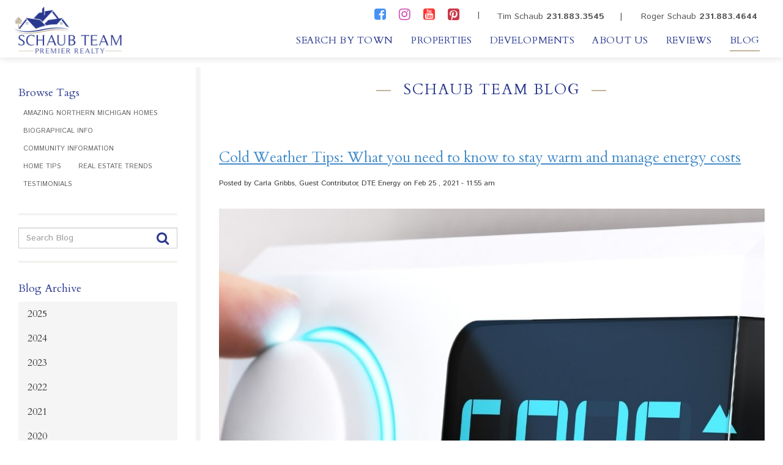

--- FILE ---
content_type: text/html; charset=UTF-8
request_url: https://www.schaubteam.com/blog/56/cold-weather-tips:--what-you-need-to-know-to-stay-warm-and-manage-energy-costs
body_size: 11244
content:



<!DOCTYPE html>
<html lang="en"><head>
<meta http-equiv="X-UA-Compatible" content="IE=edge">
<meta http-equiv="Content-Type" content="text/html; charset=utf-8">
<meta name="viewport" content="width=device-width, initial-scale=1">
<meta name="keywords" content="" />
<meta name="description" content="What you need to know to stay warm and manage energy costs: Cold weekend weather likely to drive up energy use" />
<meta name="author" content="The Schaub Team Real Estate">


<title>
Cold Weather Tips:  What you need to know to stay warm and manage energy costs</title>


 <!--favicons-->
 <link rel="apple-touch-icon" sizes="180x180" href="/favicons/apple-touch-icon.png">
<link rel="icon" type="image/png" sizes="32x32" href="/favicons/favicon-32x32.png">
<link rel="icon" type="image/png" sizes="16x16" href="/favicons/favicon-16x16.png">
<link rel="manifest" href="/favicons//site.webmanifest">
<link rel="mask-icon" href="/favicons/safari-pinned-tab.svg" color="#2b3990">
<meta name="msapplication-TileColor" content="#2b3990">
<meta name="msapplication-TileImage" content="/favicons/mstile-144x144.png">
<meta name="theme-color" content="#ffffff">



<!-- Bootstrap core CSS is included in styles-appearance.php in order to display bootstrap styles in the ckeditor -->

<!-- HTML5 shim and Respond.js IE8 support of HTML5 elements and media queries -->
<!--[if lt IE 9]>
      <script src="https://oss.maxcdn.com/libs/html5shiv/3.7.0/html5shiv.js"></script>
      <script src="https://oss.maxcdn.com/libs/respond.js/1.4.2/respond.min.js"></script>
    <![endif]-->

<!-- Styles for Slippry Slider -->
<link rel="stylesheet" href="/js/vendor/slippry-1.4.0/dist/slippry.css" />

<!-- Styles for full screen background slider -->
<link rel="stylesheet" href="/js/vendor/maximage/lib/css/jquery.maximage.css" type="text/css" media="screen" charset="utf-8" />

<!-- Styles for Slick Carousel -->
<link rel="stylesheet" type="text/css" href="/js/vendor/slick/slick.css"/>
<link rel="stylesheet" type="text/css" href="/js/vendor/slick/slick-theme.css"/>
				
<!-- Block Grid -->
<link href="/css/grid.css" rel="stylesheet" type="text/css">

<!-- BrightBridge Studios Core Styles for Screen  http://www.brightbridge.net -->
<link href="/css/styles.css" rel="stylesheet" type="text/css">

<!-- Styles from Appearance Tab in CMS -->
<link rel="stylesheet" href="/css/styles-appearance.php" type="text/css"/>

<!-- Custom CSS Styles from Appearance Tab in CMS -->
<link rel="stylesheet" href="/css/styles-custom.php" type="text/css"/>

<!-- Styles for Font Awesome -->
<link rel="stylesheet" href="https://maxcdn.bootstrapcdn.com/font-awesome/4.6.3/css/font-awesome.min.css">

<style>
	/*
	.loader {
	  width: 120px;
	  height: 120px;
	  display: none;
	  position: absolute;
  	top: 40%;
  	left: 45%;
  	background-image: url('/img/tenor.gif');
	}
	*/
	
	.loader {
	  border: 16px solid #f3f3f3;
	  border-top: 16px solid #3498db;
	  border-radius: 50%;
	  width: 120px;
	  height: 120px;
	  -webkit-animation: spin 2s linear infinite;
   	-moz-animation: spin 2s linear infinite;
    -ms-animation: spin 2s linear infinite;
    -o-animation: spin 2s linear infinite;
	  animation: spin 2s linear infinite;
	  /*display: none; */
	  position: absolute;
  	top: 40%;
  	left: 45%;
	}
	

	@-webkit-keyframes spin {
	  0% { transform: rotate(0deg); }
	  100% { transform: rotate(360deg); }
	}
	@-moz-keyframes spin {
	  0% { transform: rotate(0deg); }
	  100% { transform: rotate(360deg); }
	}
	@-ms-keyframes spin {
	  0% { transform: rotate(0deg); }
	  100% { transform: rotate(360deg); }
	}
	@-o-keyframes spin {
	  0% { transform: rotate(0deg); }
	  100% { transform: rotate(360deg); }
	}
	@keyframes spin {
	  0% { transform: rotate(0deg); }
	  100% { transform: rotate(360deg); }
	}
	
</style>

<!-- JQUERY --> 
<script src="https://code.jquery.com/jquery-1.12.4.min.js" integrity="sha256-ZosEbRLbNQzLpnKIkEdrPv7lOy9C27hHQ+Xp8a4MxAQ=" crossorigin="anonymous"></script>
<script src="https://code.jquery.com/jquery-3.3.1.min.js" integrity="sha256-FgpCb/KJQlLNfOu91ta32o/NMZxltwRo8QtmkMRdAu8=" crossorigin="anonymous"></script>


<!-- Mail Chimp Integration -->
<script id="mcjs">!function(c,h,i,m,p){m=c.createElement(h),p=c.getElementsByTagName(h)[0],m.async=1,m.src=i,p.parentNode.insertBefore(m,p)}(document,"script","https://chimpstatic.com/mcjs-connected/js/users/edab0ace104478f71c4fb0cbc/f32c0a29a74e5904f06afbd02.js");</script>
<!-- Global site tag (gtag.js) - Google Analytics -->
<script async src="https://www.googletagmanager.com/gtag/js?id=UA-116941887-1"></script>
<script>
  window.dataLayer = window.dataLayer || [];
  function gtag(){dataLayer.push(arguments);}
  gtag('js', new Date());

  gtag('config', 'UA-116941887-1');
</script>

<!-- Facebook Pixel Code -->
<script>
  !function(f,b,e,v,n,t,s)
  {if(f.fbq)return;n=f.fbq=function(){n.callMethod?
  n.callMethod.apply(n,arguments):n.queue.push(arguments)};
  if(!f._fbq)f._fbq=n;n.push=n;n.loaded=!0;n.version='2.0';
  n.queue=[];t=b.createElement(e);t.async=!0;
  t.src=v;s=b.getElementsByTagName(e)[0];
  s.parentNode.insertBefore(t,s)}(window, document,'script',
  'https://connect.facebook.net/en_US/fbevents.js');
  fbq('init', '323492878210389');
  fbq('track', 'PageView');
</script>
<noscript><img height="1" width="1" style="display:none"
  src="https://www.facebook.com/tr?id=323492878210389&ev=PageView&noscript=1"
/></noscript>
<!-- End Facebook Pixel Code -->
<!-- Begin Follow Up Boss CRM Widget Tracker Code -->
<script>
(function(w,i,d,g,e,t){w["WidgetTrackerObject"]=g;(w[g]=w[g]||function()
{(w[g].q=w[g].q||[]).push(arguments);}),(w[g].ds=1*new Date());(e="script"),
(t=d.createElement(e)),(e=d.getElementsByTagName(e)[0]);t.async=1;t.src=i;
e.parentNode.insertBefore(t,e);})
(window,https://widgetbe.com/agent,document,"widgetTracker");
window.widgetTracker("create", "WT-UECWUNVP");
window.widgetTracker("send", "pageview");
</script>
<!-- end Widget Tracker Code -->
<!-- recaptcha -->
<script src='//www.google.com/recaptcha/api.js'></script>	

<!-- begin Widget Tracker Code -->
<script>
(function(w,i,d,g,e,t){w["WidgetTrackerObject"]=g;(w[g]=w[g]||function()
{(w[g].q=w[g].q||[]).push(arguments);}),(w[g].ds=1*new Date());(e="script"),
(t=d.createElement(e)),(e=d.getElementsByTagName(e)[0]);t.async=1;t.src=i;
e.parentNode.insertBefore(t,e);})
(window,https://widgetbe.com/agent,document,"widgetTracker");
window.widgetTracker("create", "WT-UECWUNVP");
window.widgetTracker("send", "pageview");
</script>
<!-- end Widget Tracker Code -->


<body id="bg4" class="page" ontouchstart="">

<a id="top" name="top"></a>
<div id="wrapper" class="container-fluid">


<!-- content nav in header -->
<div id="header-wrapper" class="header-wrapper">
  <header id="header" class="clearfix"> 
    
    
    <!-- Logo or Site Name -->
    <div id="logo"><a href="https://www.schaubteam.com/index.php">
            <img src="/img/schaub-logo-blue.png" border="0"/>
            </a></div>
      
     
    <!-- .navbar -->
    <div class="navbar" id="nav" role="navigation">
      <div class="container-fluid">
        <div class="navbar-header">
<button type="button" class="navbar-toggle" data-toggle="collapse" data-target="#content-nav">

<span class="sr-only">Toggle Menu</span>
<span class="icon-bar"></span>
<span class="icon-bar"></span>
<span class="icon-bar"></span>
</button>
<h4 class="toggle-title">Menu</h4>
</div>

<!-- Nav section -->
<div class="navbar-collapse show-footer collapse" id="content-nav">
  <ul class="nav navbar-nav ">
    <li  id="tab0"><a href="/index.php">Home</a></li>
        </li>
            <li class="dropdown " id="tab2"><a href="https://www.schaubteam.com/218/featured-towns-of-leelanau"  class="dropdown-toggle" data-toggle="dropdown">
      Search By Town      </a>
      <ul class="dropdown-menu" role="menu"><li ><a href="https://www.schaubteam.com/218/featured-towns-of-leelanau" >Featured Towns of Leelanau</a></li><li ><a href="https://www.schaubteam.com/216/leelanau-peninsula" >Leelanau Peninsula</a></li><li ><a href="https://www.schaubteam.com/209/cedar-" >Cedar </a></li><li ><a href="https://www.schaubteam.com/210/empire" >Empire</a></li><li ><a href="https://www.schaubteam.com/207/glen-arbor" >Glen Arbor</a></li><li ><a href="https://www.schaubteam.com/214/leland" >Leland</a></li><li ><a href="https://www.schaubteam.com/204/lake-leelanau" >Lake Leelanau</a></li><li ><a href="https://www.schaubteam.com/211/maple-city" >Maple City</a></li><li ><a href="https://www.schaubteam.com/205/northport" >Northport</a></li><li ><a href="https://www.schaubteam.com/223/omena" >Omena</a></li><li ><a href="https://www.schaubteam.com/206/suttons-bay" >Suttons Bay</a></li><li ><a href="https://www.schaubteam.com/208/traverse-city" >Traverse City</a></li></ul>    </li>
        <li class="dropdown " id="tab3"><a href="https://www.schaubteam.com/our-listings"  class="dropdown-toggle" data-toggle="dropdown">
							Properties
							</a>
							<ul class="dropdown-menu" role="menu">
								<li ><a href="https://www.schaubteam.com/our-listings" >Schaub Team Properties</a></li>
								<li ><a href="https://www.schaubteam.com/property-listings" >Advanced Search</a></li>
								<li ><a href="https://www.schaubteam.com/244/mortgage-calculator" >Mortgage Calculator</a></li>
								<li ><a href="https://www.schaubteam.com/259/buyer-broker-compensation" >Buyer Broker Compensation</a></li>
							</ul>	
							    </li>
            <li id="tab4"><a href="https://www.schaubteam.com/246/the-ridges-at-sugar-loaf" >
      Developments      </a>
          </li>
            <li class="dropdown " id="tab5"><a href="https://www.schaubteam.com/203/schaub-team-premier-realty"  class="dropdown-toggle" data-toggle="dropdown">
      About Us      </a>
      <ul class="dropdown-menu" role="menu"><li ><a href="https://www.schaubteam.com/203/schaub-team-premier-realty" >Schaub Team Premier Realty</a></li><li ><a href="https://www.schaubteam.com/213/contact-us" >Contact Us</a></li><li ><a href="https://www.schaubteam.com/215/privacy-policy" >Privacy Policy</a></li></ul>    </li>
            <li id="tab6"><a href="https://www.schaubteam.com/212/reviews" >
      Reviews      </a>
          </li>
            <li class="active" id="tab7"><a href="https://www.schaubteam.com/blog" >
      Blog      </a>
          </li>
        
      
  </ul>
</div>      </div>
    </div>
    <!-- /.navbar -->
    
    
            <div id="header-content">
      <div id="header_text">
<h3><a alt="Like the Schaub Team on Facebook" href="https://www.facebook.com/schaubteam/" target="_blank" title="Like the Schaub Team on Facebook"><span class="fa fa-facebook-square" style="color:#1877f2">&nbsp;</span></a><a alt="Follow the Schaub Team on Instagram" href="https://www.instagram.com/schaubteampremierrealty/?hl=en" target="_blank" title="Follow the Schaub Team on Instagram"><span class="fa fa-instagram" style="color:#c32aa3">&nbsp;</span></a><a alt="Check out the Schaub Team YouTube Channel" href="https://www.youtube.com/channel/UCMnLunNveduq71eu3tcMwew?view_as=subscriber" target="_blank" title="Check out the Schaub Team YouTube Channel"><span class="fa fa-youtube-square" style="color:#FF0000">&nbsp;</span></a><a alt="Follow the Schaub Team on Pinterest" href="https://www.pinterest.com/SchaubTeam/" target="_blank" title="Follow the Schaub Team on Pinterest"><span class="fa fa-pinterest-square" style="color:#bd081c">&nbsp;</span></a><span class="hor-div">&nbsp;|&nbsp;</span> <span class="phone"><a href="tel:2318833545">Tim&nbsp;Schaub&nbsp;<strong>231.883.3545</strong></a><span class="hor-div">&nbsp;|&nbsp;</span> <a href="tel:2318834644">Roger&nbsp;Schaub&nbsp;<strong>231.883.4644</strong></a></span></h3>
</div>
    </div>
       
  </header>
</div>
<!-- /.header-wrapper -->
<div id="header-space"></div>
<!--Blog header-->

<div id="content" class="clearfix"> 
<!-- content -->
  <div class="row"> <!-- row for two columns -->
    <div  class="col-sm-9 col-sm-push-3" id="page-content">
    
          <h3 class="page-title">Schaub Team <span>Blog</span></h3>
    		<div>
		

    		<div class="content-area">
  <h4 class="blogTitle" style="margin-top:30px;"><a href="https://www.schaubteam.com/blog/56/cold-weather-tips:--what-you-need-to-know-to-stay-warm-and-manage-energy-costs">
    Cold Weather Tips:  What you need to know to stay warm and manage energy costs    </a></h4>
    <p class="attribution"><small>Posted by Carla Gribbs, Guest Contributor, DTE Energy on
    Feb    25    ,
    2021    -
    11:55 am    </small></p>
    
    <div class="featured-blog-img"><img src="/content/library/thermostat.jpg"></div>  
  <div class="clearfix" class= style="margin-bottom:15px;"><p><b><i>What you need to know to stay warm and manage energy costs: Cold weather likely to drive up energy use.</i></b><u5:p></u5:p></p>

<p><u5:p></u5:p></p>

<p>The weather forecast is predicting several days of the coldest weather Michigan has had so far this winter season. With low temperatures like this, home heating equipment will be working overtime to maintain a comfortable indoor temperature which drives up energy usage. <u5:p></u5:p></p>

<p><u5:p></u5:p></p>

<p>While DTE continuously works to keep energy affordable bypassing the actual cost for natural gas onto customers with no mark-up, we expect weather like this to drive higher energy use which in turn drives higher energy bills. Here are some no-cost or low-cost tips to help people manage their natural gas use to keep costs down.<u5:p></u5:p></p>

<p><u5:p></u5:p></p>

<p><b>Energy-saving tips</b><u5:p></u5:p></p>

<ul>
	<li><span style="tab-stops:list .5in"><img alt="Adjust your thermostat for savings" src="/content/library/floor register.jpg" style="margin: 10px; float: right; width: 200px; height: 200px;" />Thermostat setting - Save energy in the winter by setting the thermostat to 68°F while you’re awake and lower while you’re asleep or away. You can save as much as 10% a year on heating and cooling by simply adjusting your thermostat 7°-10°F for 8 hours a day from its normal setting.<u5:p></u5:p></span></li>
</ul>

<ul>
	<li><span style="tab-stops:list .5in">Dress appropriately for the weather by pulling out those cozy socks and sweaters. On cold winter nights, put an extra blanket on the bed and lower your thermostat another degree or two to save even more.<u5:p></u5:p></span></li>
</ul>

<ul>
	<li><span style="tab-stops:list .5in">Keep the air flowing – Make sure rugs, drapes, or furniture are not blocking airflow from registers to improve efficiency and comfort.<u5:p></u5:p></span></li>
</ul>

<ul>
	<li><span style="tab-stops:list .5in"><img alt="Cozy up to a fireplace with thick sweater." src="/content/library/sweater fireplace.jpg" style="margin: 10px; float: right; width: 200px; height: 200px;" />Close the fireplace damper – Keep your fireplace damper closed unless a fire is burning. Keeping the damper open is like keeping a window wide open during the winter allowing warm air to go right up the chimney.<u5:p></u5:p></span></li>
</ul>

<ul>
	<li><span style="tab-stops:list .5in">Install window sheeting – Low-cost, clear plastic window sheeting can be installed over leaking windows to keep cold air out. The plastic must be sealed tightly to the frame to help reduce infiltration. <u5:p></u5:p></span></li>
</ul>

<ul>
	<li><span style="tab-stops:list .5in">Check out our online energy-efficient interactive home for room-by-room tips, programs, and rebates that can provide even more ways to stay warm and save this winter. Learn more: <a href="https://nam02.safelinks.protection.outlook.com/?url=http:%2F%2Flink.quorum.us%2Ff%2Fa%2FT_AriyhM85lWTpPbMMXFSg~~%2FAACYXwA~%[base64]~&data=04%7C01%7Ccarla.gribbs%40dteenergy.com%7C832a26f48ce14095d9b708d8d901f975%7C8e61d5fe77494e7688ee6d8799ae8143%7C0%7C1%7C637497949799131882%7CUnknown%7CTWFpbGZsb3d8eyJWIjoiMC4wLjAwMDAiLCJQIjoiV2luMzIiLCJBTiI6Ik1haWwiLCJXVCI6Mn0%3D%7C3000&sdata=AJbOdoI94GXanqen1ide4iNP85tTgXgDrcxibFbC4zA%3D&reserved=0">https://www.dteinteractivehome.com</a></span></li>
</ul>

<p><strong><span>Assistance Available</span></strong></p>

<ul>
	<li><span style="tab-stops:list .5in"><span>DTE offers several payment assistance programs, including a Winter Protection Plan, Shutoff Protection Plan, and payment relief for those experiencing medical emergencies and for active military personnel. For more information: <a href="https://nam02.safelinks.protection.outlook.com/?url=http:%2F%2Flink.quorum.us%2Ff%2Fa%2F6aOaWLiozctCFNLuQ58jsQ~~%2FAACYXwA~%[base64]~&data=04%7C01%7Ccarla.gribbs%40dteenergy.com%7C832a26f48ce14095d9b708d8d901f975%7C8e61d5fe77494e7688ee6d8799ae8143%7C0%7C1%7C637497949799141883%7CUnknown%7CTWFpbGZsb3d8eyJWIjoiMC4wLjAwMDAiLCJQIjoiV2luMzIiLCJBTiI6Ik1haWwiLCJXVCI6Mn0%3D%7C3000&sdata=z0SOBD%2FcYSIKD86%2FeVw5yu%2B8byi0%2BG9IGxtgHxD3AuY%3D&reserved=0">http://dteenergy.com/assistance</a> or <a href="https://nam02.safelinks.protection.outlook.com/?url=http:%2F%2Flink.quorum.us%2Ff%2Fa%2F4UOusScnSGmU5logopSxAw~~%2FAACYXwA~%[base64]&data=04%7C01%7Ccarla.gribbs%40dteenergy.com%7C832a26f48ce14095d9b708d8d901f975%7C8e61d5fe77494e7688ee6d8799ae8143%7C0%7C1%7C637497949799151876%7CUnknown%7CTWFpbGZsb3d8eyJWIjoiMC4wLjAwMDAiLCJQIjoiV2luMzIiLCJBTiI6Ik1haWwiLCJXVCI6Mn0%3D%7C3000&sdata=oD9LeVW9sf%2Bm1VYp4swvctoN0d17xYONBp67gdGLMk8%3D&reserved=0" target="_blank">https://dteenergy.com/covid19</a><u5:p></u5:p></span></span></li>
</ul>

<p><span>For more heating information: https://<a href="https://nam02.safelinks.protection.outlook.com/?url=http:%2F%2Flink.quorum.us%2Ff%2Fa%2FnKh2qEcWxKR_TkYMEIr6Vw~~%2FAACYXwA~%2FRgRh__6kP0QhaHR0cDovL3d3dy5kdGVlbmVyZ3kuY29tL3N0YXl3YXJtVwNzcGNCCmAbpHkdYA53bJVSFWphbWllQGphbWllamV3ZWxsLmNvbVgEAAAAAA~~&data=04%7C01%7Ccarla.gribbs%40dteenergy.com%7C832a26f48ce14095d9b708d8d901f975%7C8e61d5fe77494e7688ee6d8799ae8143%7C0%7C1%7C637497949799151876%7CUnknown%7CTWFpbGZsb3d8eyJWIjoiMC4wLjAwMDAiLCJQIjoiV2luMzIiLCJBTiI6Ik1haWwiLCJXVCI6Mn0%3D%7C3000&sdata=uFg62qSlb2IBIjWBGd%2B41WMky77%2BVjx0g72%2Btnvri%2B4%3D&reserved=0">dteenergy.com/staywarm</a> <u5:p></u5:p></span></p>

<p><span>For more on energy savings: https://<a href="https://nam02.safelinks.protection.outlook.com/?url=http:%2F%2Flink.quorum.us%2Ff%2Fa%2Fg9FzVnq3LIEZIsXTlk-X9w~~%2FAACYXwA~%[base64]~&data=04%7C01%7Ccarla.gribbs%40dteenergy.com%7C832a26f48ce14095d9b708d8d901f975%7C8e61d5fe77494e7688ee6d8799ae8143%7C0%7C1%7C637497949799161867%7CUnknown%7CTWFpbGZsb3d8eyJWIjoiMC4wLjAwMDAiLCJQIjoiV2luMzIiLCJBTiI6Ik1haWwiLCJXVCI6Mn0%3D%7C3000&sdata=ISgxPj37bvzLU9exKL4z9Ypinl34596o5h55bRkpPlg%3D&reserved=0">dteenergy.com/saveenergy</a></span><u5:p></u5:p></p>

<p><span style="tab-stops:list .5in"><u5:p></u5:p></span></p>
</div>
 
  <h6>Tags:
    </h6>
		<ul class="tags">
    <li><a href="https://www.schaubteam.com/blog/tag20/home-tips">Home Tips</a></li>    </ul>
   </div>
    
    <div id="commentsPanel" class="collapse" style="display:none">
    <h6>Comments</h6>
    <p>No comments.</p>    <hr/>
	  <div style="max-width:600px;">
  <h6>Post a Comment</h6>
  <form action= "https://www.schaubteam.com/blog" method="post">
    <table width="100%" class="table1">
      <tr>
        <td><label>Name:</label>
          <input name="name" type="text" id="name" onfocus="MM_setTextOfTextfield('name','','')" value="" style="width:90%;" /></td>
        <td><label>Email:</label>
          <input name="email" type="email" id="email" style="width:90%;" /></td>
      </tr>
      <tr>
        <td colspan="2"><p><small>* Your email address will not appear anywhere on this site and we will not share it with any third party. We only ask in case we need to contact you about your comment.</small></p></td>
      </tr>
      <tr>
        <td colspan="2"><label>Comment:</label>
          <textarea name="comment" wrap="virtual" id="comment" class="form-control" style="height:90px;"></textarea></td>
      </tr>
      <!--<tr>
        <td><label>Captcha:</label>
			<div class="g-recaptcha" data-sitekey="6Le0Z0MUAAAAAIWHAGS64MRjIm0XN6qGw5M_iDkT"></div></td>
        <td><label>Verify Captcha:</label>
          <input name="security_code" type="text" style="width:90%;" /></td>
      </tr>-->
		 <tr>
      	<td colspan="2">
      		<div class="g-recaptcha" data-sitekey="6Le0Z0MUAAAAAIWHAGS64MRjIm0XN6qGw5M_iDkT"></div>
      	</td>
      </tr>
      <tr>
        <td colspan="2"><input name="post_blog_comment" type="submit" class="btn btn-primary btn-lg" value="Post Comment" />
          <input type="hidden" name="blog_id" value="56" /></td>
      </tr>
    </table>
  </form></div>
</div>
  			</div></div>
<div id="sidebar"  class="col-sm-3 col-sm-pull-9">
<h6>Browse Tags</h6>
		<ul class="tags">
    <li><a href="https://www.schaubteam.com/blog/tag19/amazing-northern-michigan-homes">
    Amazing Northern Michigan Homes    </a></li>
    <li><a href="https://www.schaubteam.com/blog/tag2/biographical-info">
    Biographical Info    </a></li>
    <li><a href="https://www.schaubteam.com/blog/tag16/community-information">
    Community Information    </a></li>
    <li><a href="https://www.schaubteam.com/blog/tag20/home-tips">
    Home Tips    </a></li>
    <li><a href="https://www.schaubteam.com/blog/tag22/real-estate-trends">
    Real Estate Trends    </a></li>
    <li><a href="https://www.schaubteam.com/blog/tag1/testimonials">
    Testimonials    </a></li>
  </ul>
<hr style="clear:both">
<div id="blog-search"> 
  <!--search -->
  <form method="post" action="https://www.schaubteam.com/blog">
    <input name="blog_search" type="search" value=""  placeholder="Search Blog" class="searchfield form-control"/>
    <button type="submit" name="search-button1" class="search-button1"> <span class="fa fa-search"></span> </button>
    <input type="hidden" name="search_blog" value="Search Blog" />
  </form>
</div>
<hr>
<h6>Blog Archive</h6>
<div class="panel-group" id="accordion2" role="tablist" aria-multiselectable="true">
  <div class="panel panel-default">
        <div class="panel-heading" role="tab" id="heading2025">
      <h5 class="panel-title"> <a role="button" data-toggle="collapse" data-parent="accordion2" data-target="#menu2025" aria-expanded="false" aria-controls="menu2025">
        2025        </a></h5>
    </div>
    <div id="menu2025" class="panel-collapse collapse" role="tabpanel" aria-labelledby="heading2025">
      <div class="panel-body">
                <p><a href="https://www.schaubteam.com/blog/archive-2025-03-01">
          March          (
          1          )</a></p>
                <p><a href="https://www.schaubteam.com/blog/archive-2025-05-01">
          May          (
          2          )</a></p>
                <p><a href="https://www.schaubteam.com/blog/archive-2025-07-01">
          July          (
          1          )</a></p>
                <p><a href="https://www.schaubteam.com/blog/archive-2025-08-01">
          August          (
          1          )</a></p>
              </div>
    </div>
        <div class="panel-heading" role="tab" id="heading2024">
      <h5 class="panel-title"> <a role="button" data-toggle="collapse" data-parent="accordion2" data-target="#menu2024" aria-expanded="false" aria-controls="menu2024">
        2024        </a></h5>
    </div>
    <div id="menu2024" class="panel-collapse collapse" role="tabpanel" aria-labelledby="heading2024">
      <div class="panel-body">
                <p><a href="https://www.schaubteam.com/blog/archive-2024-01-01">
          January          (
          2          )</a></p>
                <p><a href="https://www.schaubteam.com/blog/archive-2024-05-01">
          May          (
          2          )</a></p>
                <p><a href="https://www.schaubteam.com/blog/archive-2024-08-01">
          August          (
          1          )</a></p>
                <p><a href="https://www.schaubteam.com/blog/archive-2024-10-01">
          October          (
          1          )</a></p>
              </div>
    </div>
        <div class="panel-heading" role="tab" id="heading2023">
      <h5 class="panel-title"> <a role="button" data-toggle="collapse" data-parent="accordion2" data-target="#menu2023" aria-expanded="false" aria-controls="menu2023">
        2023        </a></h5>
    </div>
    <div id="menu2023" class="panel-collapse collapse" role="tabpanel" aria-labelledby="heading2023">
      <div class="panel-body">
                <p><a href="https://www.schaubteam.com/blog/archive-2023-01-01">
          January          (
          4          )</a></p>
                <p><a href="https://www.schaubteam.com/blog/archive-2023-03-01">
          March          (
          3          )</a></p>
                <p><a href="https://www.schaubteam.com/blog/archive-2023-05-01">
          May          (
          2          )</a></p>
                <p><a href="https://www.schaubteam.com/blog/archive-2023-07-01">
          July          (
          1          )</a></p>
              </div>
    </div>
        <div class="panel-heading" role="tab" id="heading2022">
      <h5 class="panel-title"> <a role="button" data-toggle="collapse" data-parent="accordion2" data-target="#menu2022" aria-expanded="false" aria-controls="menu2022">
        2022        </a></h5>
    </div>
    <div id="menu2022" class="panel-collapse collapse" role="tabpanel" aria-labelledby="heading2022">
      <div class="panel-body">
                <p><a href="https://www.schaubteam.com/blog/archive-2022-01-01">
          January          (
          1          )</a></p>
                <p><a href="https://www.schaubteam.com/blog/archive-2022-03-01">
          March          (
          2          )</a></p>
                <p><a href="https://www.schaubteam.com/blog/archive-2022-05-01">
          May          (
          4          )</a></p>
                <p><a href="https://www.schaubteam.com/blog/archive-2022-07-01">
          July          (
          1          )</a></p>
                <p><a href="https://www.schaubteam.com/blog/archive-2022-08-01">
          August          (
          2          )</a></p>
                <p><a href="https://www.schaubteam.com/blog/archive-2022-10-01">
          October          (
          1          )</a></p>
                <p><a href="https://www.schaubteam.com/blog/archive-2022-12-01">
          December          (
          5          )</a></p>
              </div>
    </div>
        <div class="panel-heading" role="tab" id="heading2021">
      <h5 class="panel-title"> <a role="button" data-toggle="collapse" data-parent="accordion2" data-target="#menu2021" aria-expanded="false" aria-controls="menu2021">
        2021        </a></h5>
    </div>
    <div id="menu2021" class="panel-collapse collapse" role="tabpanel" aria-labelledby="heading2021">
      <div class="panel-body">
                <p><a href="https://www.schaubteam.com/blog/archive-2021-01-01">
          January          (
          3          )</a></p>
                <p><a href="https://www.schaubteam.com/blog/archive-2021-05-01">
          May          (
          3          )</a></p>
                <p><a href="https://www.schaubteam.com/blog/archive-2021-07-01">
          July          (
          2          )</a></p>
                <p><a href="https://www.schaubteam.com/blog/archive-2021-08-01">
          August          (
          2          )</a></p>
                <p><a href="https://www.schaubteam.com/blog/archive-2021-10-01">
          October          (
          1          )</a></p>
                <p><a href="https://www.schaubteam.com/blog/archive-2021-12-01">
          December          (
          1          )</a></p>
              </div>
    </div>
        <div class="panel-heading" role="tab" id="heading2020">
      <h5 class="panel-title"> <a role="button" data-toggle="collapse" data-parent="accordion2" data-target="#menu2020" aria-expanded="false" aria-controls="menu2020">
        2020        </a></h5>
    </div>
    <div id="menu2020" class="panel-collapse collapse" role="tabpanel" aria-labelledby="heading2020">
      <div class="panel-body">
                <p><a href="https://www.schaubteam.com/blog/archive-2020-01-01">
          January          (
          2          )</a></p>
                <p><a href="https://www.schaubteam.com/blog/archive-2020-03-01">
          March          (
          2          )</a></p>
                <p><a href="https://www.schaubteam.com/blog/archive-2020-07-01">
          July          (
          1          )</a></p>
                <p><a href="https://www.schaubteam.com/blog/archive-2020-10-01">
          October          (
          3          )</a></p>
                <p><a href="https://www.schaubteam.com/blog/archive-2020-12-01">
          December          (
          1          )</a></p>
              </div>
    </div>
        <div class="panel-heading" role="tab" id="heading2019">
      <h5 class="panel-title"> <a role="button" data-toggle="collapse" data-parent="accordion2" data-target="#menu2019" aria-expanded="false" aria-controls="menu2019">
        2019        </a></h5>
    </div>
    <div id="menu2019" class="panel-collapse collapse" role="tabpanel" aria-labelledby="heading2019">
      <div class="panel-body">
                <p><a href="https://www.schaubteam.com/blog/archive-2019-05-01">
          May          (
          1          )</a></p>
                <p><a href="https://www.schaubteam.com/blog/archive-2019-07-01">
          July          (
          1          )</a></p>
                <p><a href="https://www.schaubteam.com/blog/archive-2019-08-01">
          August          (
          2          )</a></p>
                <p><a href="https://www.schaubteam.com/blog/archive-2019-10-01">
          October          (
          3          )</a></p>
                <p><a href="https://www.schaubteam.com/blog/archive-2019-12-01">
          December          (
          2          )</a></p>
              </div>
    </div>
        <div class="panel-heading" role="tab" id="heading2018">
      <h5 class="panel-title"> <a role="button" data-toggle="collapse" data-parent="accordion2" data-target="#menu2018" aria-expanded="false" aria-controls="menu2018">
        2018        </a></h5>
    </div>
    <div id="menu2018" class="panel-collapse collapse" role="tabpanel" aria-labelledby="heading2018">
      <div class="panel-body">
              </div>
    </div>
      </div>
</div>
</div>
</div>
</div>
<!-- /close content --><div class="push" id="push"></div>
<!-- push block for sticky footer -->
</div>
</div>
<!-- /close #wrapper / .row --> 

<!-- footer -->
<footer id="footer">
<div id="footer-wrapper">
  <div id="back-to-top"><a href="#top"><span class="fa fa-chevron-up"><span>Back to Top</span></span></a></div>

<div class="container" id="footer-row-1">
<div class="row">
<div class="col-sm-5 col-md-6 text-center"><img id="footer-logo" src="/content/library/schaub-logo-blue.png" />
<h3><a alt="Like the Schaub Team on Facebook" href="https://www.facebook.com/schaubteam/" target="_blank" title="Like the Schaub Team on Facebook"><span class="fa fa-facebook-square" style="color:#1877f2">&nbsp;</span></a><a alt="Follow the Schaub Team on Instagram" href="https://www.instagram.com/schaubteampremierrealty/?hl=en" target="_blank" title="Follow the Schaub Team on Instagram"><span class="fa fa-instagram" style="color:#c32aa3">&nbsp;</span></a><a alt="Check out the Schaub Team YouTube Channel" href="https://www.youtube.com/channel/UCMnLunNveduq71eu3tcMwew?view_as=subscriber" target="_blank" title="Check out the Schaub Team YouTube Channel"><span class="fa fa-youtube-square" style="color:#FF0000">&nbsp;</span></a><a alt="Follow the Schaub Team on Pinterest" href="https://www.pinterest.com/SchaubTeam/" target="_blank" title="Follow the Schaub Team on Pinterest"><span class="fa fa-pinterest-square" style="color:#bd081c">&nbsp;</span></a> <span class="phone"><a href="tel:2318833545">Tim&nbsp;Schaub&nbsp;<strong>231.883.3545</strong></a><br />
<a href="tel:2318834644">Roger&nbsp;Schaub&nbsp;<strong>231.883.4644</strong></a></span></h3>
</div>

<div class="col-sm-7 col-md-6 text-center">
<div id="mc-subscribe-wrap"><!-- Begin Mailchimp Signup Form -->
<div id="mc_embed_signup">
<form action="https://schaubteam.us20.list-manage.com/subscribe/post?u=edab0ace104478f71c4fb0cbc&amp;id=2dff6ec1ab" class="validate" id="mc-embedded-subscribe-form" method="post" name="mc-embedded-subscribe-form" novalidate="" target="_blank">
<div id="mc_embed_signup_scroll">
<h5>Get Emails from Schaub Team<br />
<small>to stay informed about Northern Michigan Properties</small></h5>

<div class="mc-field-group row"><label for="mce-EMAIL">Email</label>

<div class="col-sm-7" style="padding-right:0;"><input class="required email form-control" id="mce-EMAIL" name="EMAIL" placeholder="Enter your Email" type="email" value="" /></div>

<div class="col-sm-5" style="padding-right:0;">
<div class="clear"><input class="button btn btn-primary btn-sm btn-block" id="mc-embedded-subscribe" name="subscribe" type="submit" value="Subscribe" /></div>
</div>
</div>

<p style="font-size: 10px; padding-top: 10px;">By subscribing, I agree to receive marketing and customer service calls and text messages from Schaub Team Premier Realty. Consent is not a condition of purchase. Msg/data rates may apply. Msg frequency varies. Reply STOP to unsubscribe. <a href="/215/privacy-policy" target="_blank">Privacy Policy &amp; Terms of Service.</a></p>

<div class="clear" id="mce-responses">
<div class="response" id="mce-error-response" style="display:none">&nbsp;</div>

<div class="response" id="mce-success-response" style="display:none">&nbsp;</div>
</div>
<!-- real people should not fill this in and expect good things - do not remove this or risk form bot signups-->

<div aria-hidden="true" style="position: absolute; left: -5000px;"><input name="b_edab0ace104478f71c4fb0cbc_2dff6ec1ab" tabindex="-1" type="text" value="" /></div>
</div>
</form>
</div>
<!--End mc_embed_signup--></div>
</div>
</div>
</div>

<ul class="nav" id="footer-nav" role="navigation">
	<li><a href="/">HOME</a></li>
	<li><a href="/203/the-schaub-team">ABOUT US</a></li>
	<li><a href="/our-listings">PROPERTIES</a></li>
	<li><a href="/214/leland">COMMUNITIES</a></li>
	<li><a href="/212/reviews">REVIEWS</a></li>
	<li><a href="/blog">BLOG</a></li>
	<li><a href="/215/privacy-policy">PRIVACY</a></li>
</ul>
  </div>
</footer>

<!-- Bootstrap JS
================================================== --> 

<script src="/js/bootstrap.min.js"></script>
<script src="/js/scripts.js"></script>
<!-- Slippry Slider for image display - http://slippry.com/ --> 
<script src="/js/vendor/slippry-1.4.0/dist/slippry.min.js"></script> 
<script>
jQuery('#slider').slippry({
preload:'all',
autoDelay:2000,
transition: 'fade', // fade, horizontal, kenburns, false
autoHover:false,
useCSS:true,
pause:5000
});

jQuery('#standard-slider').slippry({
preload:'all',
autoDelay:2000,
transition: 'horizontal', // fade, horizontal, kenburns, false
autoHover:false,
useCSS:true,
pause:5000
});
</script> 

<!-- Change class on scroll --> 
<script>
$(function() {
    //caches a jQuery object containing the header element
    var header = $("#header-wrapper");
    $(window).scroll(function() {
        var scroll = $(window).scrollTop();

        if (scroll > 1) {
            header.removeClass('top').addClass("scroll");
        } else {
            header.removeClass("scroll").addClass('top');
        }
    });
	var header2 = $("#header-space");
    $(window).scroll(function() {
        var scroll = $(window).scrollTop();

        if (scroll > 1) {
            header2.removeClass('top').addClass("scroll");
        } else {
            header2.removeClass("scroll").addClass('top');
        }
    });
});
</script> 

<!-- Scroll Reveal Plugin --> 
<script src="/js/vendor/scrollReveal.min.js"></script> 
<script type="text/javascript">
 window.sr = new scrollReveal({
mobile:false	 
 });
</script>


<!-- Slick Carousel - kenwheeler.github.io/slick/ -->
<script type="text/javascript" src="/js/vendor/slick/slick.min.js"></script>
<script>
$('.carousel').slick({
  dots: true,
  infinite: true,
  speed: 300,
  slidesToShow: 3,
  slidesToScroll: 3,
  responsive: [
    {
      breakpoint: 1000,
      settings: {
        slidesToShow: 2,
        slidesToScroll: 2,
        infinite: true,
        dots: true
      }
    },
    {
      breakpoint: 600,
      settings: {
        slidesToShow: 1,
        slidesToScroll: 1
      }
    }
    // You can unslick at a given breakpoint now by adding:
    // settings: "unslick"
    // instead of a settings object
  ]
});

</script>

<!-- Magnific Popup LIghtbox Image Enlarge - http://dimsemenov.com/plugins/magnific-popup/ -->
<link rel="stylesheet" href="/js/vendor/magnific-popup/magnific-popup.css">
<script src="/js/vendor/magnific-popup/jquery.magnific-popup.js"></script> 
<script>
$('.enlarge').magnificPopup({ 
  type: 'image'
});

$('.image-gallery').magnificPopup({
  delegate: 'li a', // child items selector, by clicking on it popup will open
  type: 'image',
  gallery: {
  enabled: true, // set to true to enable gallery
  preload: [0,2], // read about this option in next Lazy-loading section
  navigateByImgClick: true
}
});
$('.adhoc-gallery').magnificPopup({
  delegate: 'a', // child items selector, by clicking on it popup will open
  type: 'image',
  gallery: {
  enabled: true, // set to true to enable gallery
  preload: [0,2], // read about this option in next Lazy-loading section
  navigateByImgClick: true
}
});
</script> 

<!-- bootstrap nav click event for desktop navbar -->
        
        <script type='text/javascript'>
        
            $(document).ready(function() {
	function bindNavbar() {
		if ($(window).width() >= 767) {
			$('.navbar-default .dropdown').on('mouseover', function(){
              	$(this).addClass('open');
				$('.dropdown-toggle', this).next('.dropdown-menu').show();
			}).on('mouseout', function(){
              	$(this).removeClass('open');
				$('.dropdown-toggle', this).next('.dropdown-menu').hide();
			});
			
			$('.dropdown-toggle').click(function() {
				if ($(this).next('.dropdown-menu').is(':visible')) {
					window.location = $(this).attr('href');
				}
			});
		}
		else {
			$('.navbar-default .dropdown').off('mouseover').off('mouseout');
          	$('.navbar-default .dropdown-toggle').off('click');
		}
	}
	
	$(window).resize(function() {
		bindNavbar();
	});
	
	bindNavbar();
});
        
        </script>

<!-- Script for Full Screen Background Slider - https://github.com/akv2/MaxImage--> 
<script src="/js/vendor/maximage/lib/js/jquery.cycle.all.js" type="text/javascript" charset="utf-8"></script> 
<script src="/js/vendor/maximage/lib/js/jquery.maximage.js" type="text/javascript" charset="utf-8"></script> 
<script type="text/javascript" charset="utf-8">
			$(function(){
				// Trigger maximage
				jQuery('#maximage').maximage();
			});
			
</script>
        
        
<script>
$('#search-tabs a').click(function (e) {
  e.preventDefault()
  $(this).tab('show')
})
</script>
    

       

</body></html>

--- FILE ---
content_type: text/css
request_url: https://www.schaubteam.com/css/grid.css
body_size: 689
content:

[class*="grid-"] { display: block; padding: 0; margin: 0 -1%; *zoom: 1;
-moz-box-sizing: border-box; -webkit-box-sizing: border-box; box-sizing: border-box; text-align: center; }

[class*="grid-"]:before, [class*="grid-"]:after { content: " "; display: table; }

[class*="grid-"]:after { clear: both; }

[class*="grid-"] > li { display: inline; height: auto; float: left; padding: 0 1% 15px 1%; text-align: left; -moz-box-sizing: border-box; -webkit-box-sizing: border-box; box-sizing: border-box; }

.grid-xs-1 > li { width: 100%; padding: 0 1% 15px 1%; }

.grid-xs-1 > li:nth-of-type(n) { clear: none; }

.grid-xs-1 > li:nth-of-type(1n+1) { clear: both; }

.grid-xs-2 > li { width: 50%; padding: 0 1% 15px 1%; }

.grid-xs-2 > li:nth-of-type(n) { clear: none; }

.grid-xs-2 > li:nth-of-type(2n+1) { clear: both; }

.grid-xs-3 > li { width: 33.33333%; padding: 0 1% 15px 1%; }

.grid-xs-3 > li:nth-of-type(n) { clear: none; }

.grid-xs-3 > li:nth-of-type(3n+1) { clear: both; }

.grid-xs-4 > li { width: 25%; padding: 0 1% 15px 1%; }

.grid-xs-4 > li:nth-of-type(n) { clear: none; }

.grid-xs-4 > li:nth-of-type(4n+1) { clear: both; }

.grid-xs-5 > li { width: 20%; padding: 0 1% 15px 1%; }

.grid-xs-5 > li:nth-of-type(n) { clear: none; }

.grid-xs-5 > li:nth-of-type(5n+1) { clear: both; }

.grid-xs-6 > li { width: 16.66667%; padding: 0 1% 15px 1%; }

.grid-xs-6 > li:nth-of-type(n) { clear: none; }

.grid-xs-6 > li:nth-of-type(6n+1) { clear: both; }

.grid-xs-7 > li { width: 14.28571%; padding: 0 1% 15px 1%; }

.grid-xs-7 > li:nth-of-type(n) { clear: none; }

.grid-xs-7 > li:nth-of-type(7n+1) { clear: both; }

.grid-xs-8 > li { width: 12.5%; padding: 0 1% 15px 1%; }

.grid-xs-8 > li:nth-of-type(n) { clear: none; }

.grid-xs-8 > li:nth-of-type(8n+1) { clear: both; }

.grid-xs-9 > li { width: 11.11111%; padding: 0 1% 15px 1%; }

.grid-xs-9 > li:nth-of-type(n) { clear: none; }

.grid-xs-9 > li:nth-of-type(9n+1) { clear: both; }

.grid-xs-10 > li { width: 10%; padding: 0 1% 15px 1%; }

.grid-xs-10 > li:nth-of-type(n) { clear: none; }

.grid-xs-10 > li:nth-of-type(10n+1) { clear: both; }

.grid-xs-11 > li { width: 9.09091%; padding: 0 1% 15px 1%; }

.grid-xs-11 > li:nth-of-type(n) { clear: none; }

.grid-xs-11 > li:nth-of-type(11n+1) { clear: both; }

.grid-xs-12 > li { width: 8.33333%; padding: 0 1% 15px 1%; }

.grid-xs-12 > li:nth-of-type(n) { clear: none; }

.grid-xs-12 > li:nth-of-type(12n+1) { clear: both; }

/* Small block grids */
@media only screen and (min-width: 768px) {

/* Remove sm grid clearing */
.grid-xs-1 > li:nth-of-type(1n+1) { clear: none; }

.grid-xs-2 > li:nth-of-type(2n+1) { clear: none; }

.grid-xs-3 > li:nth-of-type(3n+1) { clear: none; }

.grid-xs-4 > li:nth-of-type(4n+1) { clear: none; }

.grid-xs-5 > li:nth-of-type(5n+1) { clear: none; }

.grid-xs-6 > li:nth-of-type(6n+1) { clear: none; }

.grid-xs-7 > li:nth-of-type(7n+1) { clear: none; }

.grid-xs-8 > li:nth-of-type(8n+1) { clear: none; }

.grid-xs-9 > li:nth-of-type(9n+1) { clear: none; }

.grid-xs-10 > li:nth-of-type(10n+1) { clear: none; }

.grid-xs-11 > li:nth-of-type(11n+1) { clear: none; }

.grid-xs-12 > li:nth-of-type(12n+1) { clear: none; }

.grid-sm-1 > li { width: 100%; padding: 0 1% 15px 1%; }

.grid-sm-1 > li:nth-of-type(n) { clear: none; }

.grid-sm-1 > li:nth-of-type(1n+1) { clear: both; }

.grid-sm-2 > li { width: 50%; padding: 0 1% 15px 1%; }

.grid-sm-2 > li:nth-of-type(n) { clear: none; }

.grid-sm-2 > li:nth-of-type(2n+1) { clear: both; }

.grid-sm-3 > li { width: 33.33333%; padding: 0 1% 15px 1%; }

.grid-sm-3 > li:nth-of-type(n) { clear: none; }

.grid-sm-3 > li:nth-of-type(3n+1) { clear: both; }

.grid-sm-4 > li { width: 25%; padding: 0 1% 15px 1%; }

.grid-sm-4 > li:nth-of-type(n) { clear: none; }

.grid-sm-4 > li:nth-of-type(4n+1) { clear: both; }

.grid-sm-5 > li { width: 20%; padding: 0 1% 15px 1%; }

.grid-sm-5 > li:nth-of-type(n) { clear: none; }

.grid-sm-5 > li:nth-of-type(5n+1) { clear: both; }

.grid-sm-6 > li { width: 16.66667%; padding: 0 1% 15px 1%; }

.grid-sm-6 > li:nth-of-type(n) { clear: none; }

.grid-sm-6 > li:nth-of-type(6n+1) { clear: both; }

.grid-sm-7 > li { width: 14.28571%; padding: 0 1% 15px 1%; }

.grid-sm-7 > li:nth-of-type(n) { clear: none; }

.grid-sm-7 > li:nth-of-type(7n+1) { clear: both; }

.grid-sm-8 > li { width: 12.5%; padding: 0 1% 15px 1%; }

.grid-sm-8 > li:nth-of-type(n) { clear: none; }

.grid-sm-8 > li:nth-of-type(8n+1) { clear: both; }

.grid-sm-9 > li { width: 11.11111%; padding: 0 1% 15px 1%; }

.grid-sm-9 > li:nth-of-type(n) { clear: none; }

.grid-sm-9 > li:nth-of-type(9n+1) { clear: both; }

.grid-sm-10 > li { width: 10%; padding: 0 1% 15px 1%; }

.grid-sm-10 > li:nth-of-type(n) { clear: none; }

.grid-sm-10 > li:nth-of-type(10n+1) { clear: both; }

.grid-sm-11 > li { width: 9.09091%; padding: 0 1% 15px 1%; }

.grid-sm-11 > li:nth-of-type(n) { clear: none; }

.grid-sm-11 > li:nth-of-type(11n+1) { clear: both; }

.grid-sm-12 > li { width: 8.33333%; padding: 0 1% 15px 1%; }

.grid-sm-12 > li:nth-of-type(n) { clear: none; }

.grid-sm-12 > li:nth-of-type(12n+1) { clear: both; }
}

/* Medium block grids */
@media only screen and (min-width: 992px) {

.grid-md-1 > li { width: 100%; padding: 0 1% 15px 1%; }

.grid-md-1 > li:nth-of-type(n) { clear: none; }

.grid-md-1 > li:nth-of-type(1n+1) { clear: both; }

.grid-md-2 > li { width: 50%; padding: 0 1% 15px 1%; }

.grid-md-2 > li:nth-of-type(n) { clear: none; }

.grid-md-2 > li:nth-of-type(2n+1) { clear: both; }

.grid-md-3 > li { width: 33.33333%; padding: 0 1% 15px 1%; }

.grid-md-3 > li:nth-of-type(n) { clear: none; }

.grid-md-3 > li:nth-of-type(3n+1) { clear: both; }

.grid-md-4 > li { width: 25%; padding: 0 1% 15px 1%; }

.grid-md-4 > li:nth-of-type(n) { clear: none; }

.grid-md-4 > li:nth-of-type(4n+1) { clear: both; }

.grid-md-5 > li { width: 20%; padding: 0 1% 15px 1%; }

.grid-md-5 > li:nth-of-type(n) { clear: none; }

.grid-md-5 > li:nth-of-type(5n+1) { clear: both; }

.grid-md-6 > li { width: 16.66667%; padding: 0 1% 15px 1%; }

.grid-md-6 > li:nth-of-type(n) { clear: none; }

.grid-md-6 > li:nth-of-type(6n+1) { clear: both; }

.grid-md-7 > li { width: 14.28571%; padding: 0 1% 15px 1%; }

.grid-md-7 > li:nth-of-type(n) { clear: none; }

.grid-md-7 > li:nth-of-type(7n+1) { clear: both; }

.grid-md-8 > li { width: 12.5%; padding: 0 1% 15px 1%; }

.grid-md-8 > li:nth-of-type(n) { clear: none; }

.grid-md-8 > li:nth-of-type(8n+1) { clear: both; }

.grid-md-9 > li { width: 11.11111%; padding: 0 1% 15px 1%; }

.grid-md-9 > li:nth-of-type(n) { clear: none; }

.grid-md-9 > li:nth-of-type(9n+1) { clear: both; }

.grid-md-10 > li { width: 10%; padding: 0 1% 15px 1%; }

.grid-md-10 > li:nth-of-type(n) { clear: none; }

.grid-md-10 > li:nth-of-type(10n+1) { clear: both; }

.grid-md-11 > li { width: 9.09091%; padding: 0 1% 15px 1%; }

.grid-md-11 > li:nth-of-type(n) { clear: none; }

.grid-md-11 > li:nth-of-type(11n+1) { clear: both; }

.grid-md-12 > li { width: 8.33333%; padding: 0 1% 15px 1%; }

.grid-md-12 > li:nth-of-type(n) { clear: none; }

.grid-md-12 > li:nth-of-type(12n+1) { clear: both; }
}

/* Medium block grids */
@media only screen and (min-width: 1200px) {

.grid-lg-1 > li { width: 100%; padding: 0 1% 15px 1%; }

.grid-lg-1 > li:nth-of-type(n) { clear: none; }

.grid-lg-1 > li:nth-of-type(1n+1) { clear: both; }

.grid-lg-2 > li { width: 50%; padding: 0 1% 15px 1%; }

.grid-lg-2 > li:nth-of-type(n) { clear: none; }

.grid-lg-2 > li:nth-of-type(2n+1) { clear: both; }

.grid-lg-3 > li { width: 33.33333%; padding: 0 1% 15px 1%; }

.grid-lg-3 > li:nth-of-type(n) { clear: none; }

.grid-lg-3 > li:nth-of-type(3n+1) { clear: both; }

.grid-lg-4 > li { width: 25%; padding: 0 1% 15px 1%; }

.grid-lg-4 > li:nth-of-type(n) { clear: none; }

.grid-lg-4 > li:nth-of-type(4n+1) { clear: both; }

.grid-lg-5 > li { width: 20%; padding: 0 1% 15px 1%; }

.grid-lg-5 > li:nth-of-type(n) { clear: none; }

.grid-lg-5 > li:nth-of-type(5n+1) { clear: both; }

.grid-lg-6 > li { width: 16.66667%; padding: 0 1% 15px 1%; }

.grid-lg-6 > li:nth-of-type(n) { clear: none; }

.grid-lg-6 > li:nth-of-type(6n+1) { clear: both; }

.grid-lg-7 > li { width: 14.28571%; padding: 0 1% 15px 1%; }

.grid-lg-7 > li:nth-of-type(n) { clear: none; }

.grid-lg-7 > li:nth-of-type(7n+1) { clear: both; }

.grid-lg-8 > li { width: 12.5%; padding: 0 1% 15px 1%; }

.grid-lg-8 > li:nth-of-type(n) { clear: none; }

.grid-lg-8 > li:nth-of-type(8n+1) { clear: both; }

.grid-lg-9 > li { width: 11.11111%; padding: 0 1% 15px 1%; }

.grid-lg-9 > li:nth-of-type(n) { clear: none; }

.grid-lg-9 > li:nth-of-type(9n+1) { clear: both; }

.grid-lg-10 > li { width: 10%; padding: 0 1% 15px 1%; }

.grid-lg-10 > li:nth-of-type(n) { clear: none; }

.grid-lg-10 > li:nth-of-type(10n+1) { clear: both; }

.grid-lg-11 > li { width: 9.09091%; padding: 0 1% 15px 1%; }

.grid-lg-11 > li:nth-of-type(n) { clear: none; }

.grid-lg-11 > li:nth-of-type(11n+1) { clear: both; }

.grid-lg-12 > li { width: 8.33333%; padding: 0 1% 15px 1%; }

.grid-lg-12 > li:nth-of-type(n) { clear: none; }

.grid-lg-12 > li:nth-of-type(12n+1) { clear: both; }
}


--- FILE ---
content_type: text/css
request_url: https://www.schaubteam.com/css/styles.css
body_size: 4399
content:
/* Link transitions */
#article a,
p a,
li a,
input,
textarea,
#features a:hover h3,
#features a h4,
.title a, #features li, .search-button, .btn, .fixed, .down-arrow { -webkit-transition: background 0.3s ease, color 0.3s ease, border 0.3s ease, opacity 0.3s ease; -moz-transition: background 0.3s ease, color 0.3s ease, border 0.3s ease, opacity 0.3s ease; -o-transition: background 0.3s ease, color 0.3s ease, border 0.3s ease, opacity 0.3s ease; transition: background 0.3s ease, color 0.3s ease, border 0.3s ease, opacity 0.3s ease; }

img {max-width:100% !important;}

html,
body { height: 100%; /* The html and body elements cannot have any padding or margin. */ font-size:95%; line-height:1; }

.row {max-width:100%; margin-left:0; margin-right:0;}

#wrapper {max-width:100%; min-height: 100%; height: auto !important; height: 100%; /* Negative indent footer by it's height */ margin: 0 auto -60px; padding:0; }

/* Set the fixed height of the sticky footer here */
footer,
#push { height: 60px; clear:both; text-align:center; }

footer { position:relative; z-index:2; }

blockquote {border:none !important;}
blockquote small {font-size:70% !important;}
/*------HEADER STYLES -----*/

header { position:relative; padding:0; max-width:100%; }

header h1 { margin:0; line-height:1; padding:8px 0 0 0; font-size:2.4em; }

/* remove floats in header for small screens */
#logo,
.cartLinks,
.search-field { padding-top:10px; margin:0 auto; }

/* set max width for logo */
#logo { max-width:300px; }

#logo a {text-decoration:none !important; }

.backButton { display:none; }

#header-search { position:relative; z-index:100; padding-top:10px; }

#header-search form {padding:0; margin:0;}

#header-search input,
#blogSearch input,
input.search-field { display:inline-block; margin:0; }

#header-search input[type="search"],
#blogSearch input[type="search"],
input.search-field { width:80%; line-height:24px; height:24px; padding:0 3%; margin:-3px 0 0 0; }

.search-button {font-size:22px; padding:0; margin:0 0 0 5px; line-height:1; background:none; background-color:transparent; display:inline-block; position:relative; top:4px;}
.search-button span { }

.cartLinks { padding-top:15px; text-align:right; }

.cartLinks img { height:24px; margin-top:-4px; }

/*------NAV STYLES -----*/
.navbar {
margin-bottom:0;
-moz-border-radius:0;
-webkit-border-radius:0;
border-radius:0;}

/* remove padding from .container-fluid */
.navbar .container-fluid {padding:0;}

/* fixed nav*/
.fixed {position:fixed; top:0; left:0; width:100%; z-index:14; }

/* Sliders */
ul#slider, ul#slider li, #page-content ul#slider, #page-content ul#slider li {margin:0; padding:0;}

#jumbo .sy-slides-crop, #standard .sy-slides-crop {z-index:4;}

#jumbo .sy-slides-crop img, #standard .sy-slides-crop img { width:100%; height:auto; }

.sy-pager {overflow:visible;}

.sy-pager li, .sy-pager li a {width:15px; height:15px;}

.sy-controls {top:33%; height:33%;}

#jumbo .sy-controls li a, #standard .sy-controls li a {max-height:500px;}

/* ---- CROP SLIDES ----- */
/* move to vertical middle align */

#jumbo .sy-slides-crop img, #standard .sy-slides-crop img {
    position: absolute;
    top: 50%;
    left: 50%;
    transform: translate(-50%, -50%);
}

.sy-box.sy-loading {  min-height:400px !important; display:block;}

 /* CROP SLIDER SLIDES */
	
#standard .sy-slides-crop, #standard .sy-slides-wrap, #standard .sy-slide {height:300px;}
#jumbo .sy-slides-crop,#jumbo .sy-slides-wrap, #jumbo .sy-slide{height:400px;}



/* Title with Background */

#title-background .sy-slides-crop{z-index:4;}

#title-background .sy-slides-crop img { width:100%; height:auto; }

#title-background .sy-controls, #title-background .sy-pager {display:none;}

/* ---- CROP SLIDES ----- */
/* move to vertical middle align */

#title-background .sy-slides-crop img {
    position: absolute;
    top: 0;
    left: 0;
}

#title-background .sy-box.sy-loading {  min-height:140px !important; display:block;}

 /* CROP TITLE SLIDES */
#title-background .sy-slides-crop, #title-background .sy-slide {height:140px;}


	/* hide default title */
	
	.hide-page-title {display:none;}
	


/*--INSET IMAGES--*/
.inset-right {float:right; width:35%; height:auto; margin-left:20px; margin-bottom:20px;}
.inset-left {float:left; width:35%; height:auto; margin-right:20px; margin-bottom:20px;}

.large-inset-right {float:right; width:45%; height:auto; margin-left:20px; margin-bottom:20px;}
.large-inset-left {float:left; width:45%; height:auto; margin-right:20px; margin-bottom:20px;}

.inset-left, .large-inset-right, .inset-right, .large-inset-left {text-align:center;}

.inset .sy-pager {display:none; }

/* inset slideshows and inset slideshow images at full width */
.inset img, .inset-left img, .inset-right img, .large-inset-left img, .large-inset-right img {max-width:100% !important; height:auto !important;}

/* utility class for auto width and height */
.fullsize, .fullsize img, .inset-right.fullsize, .large-inset-left.fullsize, .large-inset-right.fullsize, .large-inset-left.fullsize {width:100% !important; height:auto !important; }


/*-- THUMBNAIL GRID --*/
.image-gallery {margin-bottom:15px;}
.image-gallery h4 {padding:0 0 24px 0;}
.image-gallery li a {display:block; height:150px; overflow:hidden; text-align:center;}
.image-gallery p { text-align:center;}
.image-gallery li a img {height:150px; width:auto !important; max-width:200% !important; }

/* Photo Gallery Module */
.gallery-thumb1 {min-height:150px; display:block;}


/* LIST OF SUBPAGES */
.thumb {max-height:150px; overflow:hidden; width:100%;}
.thumb img {max-width:300%; height:auto; min-height:150px; min-width:100%;}

/*------- CONTENT AREA STYLES ----------*/
#content { padding:0; margin:0; }

.relative { position:relative; }

/*------- FORM STYLES ------------ */
input[type="text"],
input[type="password"],
input[type="date"],
input[type="datetime"],
input[type="datetime-local"],
input[type="month"],
input[type="week"],
input[type="email"],
input[type="number"],
input[type="search"],
input[type="tel"],
input[type="time"],
input[type="url"],
textarea { border:1px solid #CCC; outline:none; }

input[type="text"]:focus,
input[type="password"]:focus,
input[type="date"]:focus,
input[type="datetime"]:focus,
input[type="datetime-local"]:focus,
input[type="month"]:focus,
input[type="week"]:focus,
input[type="email"]:focus,
input[type="number"]:focus,
input[type="search"]:focus,
input[type="tel"]:focus,
input[type="time"]:focus,
input[type="url"]:focus,
textarea:focus { border:1px solid #3CF; outline:none; -moz-box-shadow:1px 1px 6px #1FA9FF; box-shadow:1px 1px 6px #1FA9FF; box-shadow:1px 1px 6px 2px rgba(31,169,255,.5); -moz-box-shadow:1px 1px 6px 2px rgba(31,169,255,.5); }


/* line height for inline labels */
label.left,
label.right { line-height:1; }

label.left { padding:8px 6px 0 0; }

label.right { padding:8px 0 0 6px; }



/* -----page content area -----*/
#page-content {z-index:3;}

/* ------------ TABS WITHIN CONTENT AND PRODUCT DESCRIPTIONS ---------------  */
#products .section-container.auto > section .title,
#products .section-container.auto > .section .title,
#page-content .section-container.auto > section .title,
#page-content .section-container.auto > .section .title { background:none; background-color:none; border-right:none; min-width:25%; text-align:center; }

#products .section-container.auto > section.active .title,
#products .section-container.auto > .section.active .title,
#page-content .section-container.auto > section.active .title,
#page-content .section-container.auto > .section.active .title { border:1px solid #CCC; border-bottom:none; background:white; -moz-border-radius:3px 3px 0 0; border-radius:3px 3px 0 0; }

/* ------------- STORE and CART STYLES ------------- */

/* product detail images */
#products .image-gallery a { margin:0 2% 15px 0; display:inline-block; }

.actions .small.round.btn { padding:3px; margin:0 4px 0 0; font-size:12px; font-weight:bold !important; line-height:10px; width:18px; font-family: Verdana, Geneva, sans-serif; text-align:center; -moz-border-radius:100%; border-radius:100%; }

#divShoppingCartFloat table,
#divShoppingCart table { width:100%; }

#divShoppingCartFloat table tr th,
#divShoppingCart table tr th { text-align:left; font-size:.85em; }

#secure_checkout table { width:100%; }

/* close button in data alerts */
.bg-danger.radius a.close { color:#FFF; opacity:1.0; }

/* Foundation LIghtbox Thumbs */
.clearing-assembled .clearing-container .carousel > ul { text-align:center; width:100% !important; }

.clearing-assembled .clearing-container .carousel > ul li { float:none; display:inline-block; }

.zoomImg {max-width:1000% !important;}

#main_image {margin:0 auto; text-align:center;}

#divShoppingCart .row { margin-right:-20px; margin-left:-20px; max-width:200% !important; }

#divShoppingCart .row .row { margin-right:0; margin-left:0; }

/* ------------- Contact Form ------------ */
#com_contact_form { max-width:500px; }

#com_contact_form { width:100%; max-width:500px; }
#com_contact_form input[type="text"],
#com_contact_form input[type="email"],
#com_contact_form textarea { width:100%; }


/* input placeholders */
::-webkit-input-placeholder {
   color: #999;
}

:-moz-placeholder { /* Firefox 18- */
color: #999;
}

::-moz-placeholder {  /* Firefox 19+ */
color: #999; 
}

:-ms-input-placeholder {  
color: #999;
}

.red {color:#F00;}

/* ------------- List of Subpages on any given page ------------- */

#pageList li { list-style:none; padding:10px 0; }

/* image thumbnail */
#pageList li div { width:25%; float:left; margin-right:15px; }

/* corner ribbon */
.item { position: relative; z-index: 90; }

.ribbon-wrapper { width: 100px; height: 104px; overflow: hidden; position: absolute; top: -6px; right: -6px; z-index:2; }

.ribbon { font-size:.75em; font-weight:900; text-align: center; text-transform:uppercase; text-shadow: rgba(0,0,0,0.3) 0px 1px 0px; -webkit-transform: rotate(45deg); transform: rotate(45deg); -moz-transform:    rotate(45deg); -ms-transform:     rotate(45deg); -o-transform:      rotate(45deg); position: relative; padding: 7px 0; left: -9px; top: 24px; width: 140px; background-color: #3a99c5; background-image: -webkit-gradient(linear, left top, left bottom, from(#3380aa), to(#3a99c5)); background-image: -webkit-linear-gradient(top, #3380aa, #3a99c5); background-image:    -moz-linear-gradient(top, #3380aa, #3a99c5); background-image:     -ms-linear-gradient(top, #3380aa, #3a99c5); background-image:      -o-linear-gradient(top, #3380aa, #3a99c5); color: #FFF; -webkit-box-shadow: 0px 0px 3px rgba(0,0,0,0.3); -moz-box-shadow:    0px 0px 3px rgba(0,0,0,0.3); box-shadow:         0px 0px 3px rgba(0,0,0,0.3); }


#intro_text { padding:20px 0 30px 0; }

/* store items in a grid */
#products .item a.crop { background:#FFF; overflow:hidden; width:100%; text-align:center; height:220px; line-height: 220px; display:block; position:relative; z-index:1; }

#products .item a.crop img { width:auto !important; vertical-align:middle; max-height:100%; }

/* + and - buttons */
.qty-toggle { height:15px; padding:2px; width:15px; line-height:15px; font-size:15px; }



/* background slider */
.background { position:absolute; position:fixed; bottom:0; right:0; left:0; z-index:0; height:100% !important; }

.background .sy-slide > a > img { height:100% !important;}

.background .sy-pager, .background .sy-controls li, .background .sy-controls li:hover, .sy-caption {display:none !important;}

.caption { z-index:1; width:100%; padding:20px 2%; bottom:0; position:absolute;}

.caption > * {color:#FFF !important;}

/* -------- STYLES FOR INDEX OF SUBPAGES ---------- */
#features .thumb {width:100%; height:130px; overflow:hidden; text-align:center;}

#features .thumb img {width:auto; height:130px;}

#features h3 {font-size:.9em; font-weight:700; text-align:center; margin-top:0;}

#features a, #features a:hover {text-decoration:none;}

/* -------- SIDEBAR STYLES ------- */

.side-nav li.active a {font-weight:700;}

.side-nav li.active li a {font-weight:400;}

.side-nav ul ul {display:none;}

.side-nav #sidenavparent ul ul {display:block;}

/* BOXES FOR CKEDITOR - FLOATED ELEMENTS OF VARIOUS WIDTH */
.box-right-25 {width:22%; float:right;margin-left:3%;margin-bottom:15px;}

.box-left-25 {width:22%; float:left;margin-right:3%;margin-bottom:15px;}
	
.box-left-50 {width:47%; float:left; margin-right:3%;margin-bottom:15px;}
	
.box-right-50 {width:47%; float:right; margin-left:3%;margin-bottom:15px;}
	
.box-right-30 {width:30%; float:right; margin-left:3%;margin-bottom:15px;}
	
.box-left-30 {width:30%; float:left; margin-right:3%;margin-bottom:15px;}

.box-right-70 {width:64%; float:right; margin-left:3%;margin-bottom:15px;}
	
.box-left-70 {width:64%; float:left; margin-right:3%;margin-bottom:15px;}

.box-100 {display:block; width:100%; clear:both; margin-bottom:15px;}


/* ------------ AT LEAST 768px WIDE and AT MOST 800px HEIGHT ------------ */
@media screen and (min-width: 768px) and (max-height:800px) {

#jumbo .sy-slides-crop, #standard .sy-slides-crop {position:relative;}

}


/* --------------------------------- AT LEAST 768px WIDE --------------------------------- */
@media screen and (min-width: 768px) {


#logo { max-width:40%; }

#header-search { float:right; width:25%; padding-top:15px; }

/* nav toggle title - hide */

.toggle-title {display:none;}
	
	
/* -------- NAV STYLES ------- */
.navbar {min-height:2px !important;}
	
/* show dropdown menu on hover */
.dropdown:hover .dropdown-menu { display: block; margin-top:0; border:none; }

.dropdown:hover .dropdown-menu .dropdown-menu {left:97%; top:0;display:none;}

.dropdown .dropdown:hover .dropdown-menu { display:block; }

#nav { margin:0; }

#nav .container-fluid>.navbar-collapse { margin-right: -20px; margin-left: -20px; }

#nav .dropdown-menu { padding: 3px; text-align:left; }

#nav .dropdown-menu li { margin-left:0; margin-right:0; display:block; }

.navbar .container-fluid { width:100%; }

	
/* -------- SIDEBAR STYLES ------- */

#sidebar { padding-bottom:80px; }


/* ------------- STORE and CART STYLES ------------- */
#products .image-gallery a { margin:0 0 15px; display:block; }

#divShoppingCartFloat, #divShoppingCart { min-height:450px; }

#products .red {margin:10px 0; display:block;}
	
	
/* CROP SLIDES */
	
#standard .sy-slides-crop,#standard .sy-slides-wrap, #standard-slider .sy-slide{height:400px;}
	
#jumbo .sy-slides-crop,#jumbo .sy-slides-wrap, #jumbo .sy-slide {height:450px;}
	
	
 /* CROP TITLE SLIDES */

#title-background .sy-slides-crop, #title-background .sy-slide {height:200px;}
	
	

}

/* ------------ AT LEAST 940px WIDE and AT MOST 800px HEIGHT ------------ */
@media screen and (min-width: 940px) and (max-height:800px) {

#jumbo .sy-slides-crop , #standard .sy-slides-crop {position:relative;}

}

/* --------------------------------- AT LEAST 992px WIDE --------------------------------- */
@media screen and (min-width: 992px) {

body { background-attachment:fixed; }

#logo { margin:0; }

#header-search { padding-top:8px; }

#page-content .custom ul,
#page-content .custom ol,
#page-content ul.breadcrumbs { left:0; }


	
  /* CROP SLIDES */
	
#standard .sy-slides-crop,#standard .sy-slides-wrap, #standard .sy-slide{height:450px;}
	
#jumbo .sy-slides-crop,#standard .sy-slides-wrap, #jumbo .sy-slide{height:525px;}
}

/* ------------ AT LEAST 1200px WIDE and AT MOST 800px HEIGHT ------------ */
@media screen and (min-width: 1200px) and (max-height:800px) {


#jumbo .sy-slides-crop , #standard .sy-slides-crop {position:relative;}

}

/* --------------------------------- AT MOST 767px WIDE --------------------------------- */
@media screen and (max-width: 767px) {


.box-right-25,.box-left-25,.box-right-50,.box-left-50,.box-right-30,.box-left-30,.box-right-70,
.box-left-70,.box-100 {width:auto; float:none;margin:0;padding:15px 0;}



/*------HEADER STYLES -----*/


#header-search { position:absolute; float:none; left:2%; right:auto; top:auto; width:50%; z-index:10; }


/* show back buttons */
#bg2 .backButton { float:left; display:inline-block; position:relative; z-index:40; margin:8px 0 0 8px; }

/*------- FEATURED PAGES ON HOME PAGE ----------*/
#features { padding-bottom:20px; }

#sidebar { padding-top:20px; }

/* ----------- STORE and CART STYLES ----------- */

#products .image-gallery a { max-width:46%; display:inline-block; }

.actions .btn-xs { margin-bottom:10px; }

.actions .btn-xs { margin-bottom:4px; font-size:10px; padding:6px 2px; }

.small_table td,
.small_table th { font-size:.7em; }


#divShoppingCart .row .btn { margin:7px 0; }
	
	
/* LIST OF SUBPAGES */
.thumb {max-height:220px;}
.thumb img {min-height:220px;}

	
	
  /* CROP SLIDES */
	
#jumbo .sy-slides-crop,#standard .sy-slides-wrap, #jumbo .sy-slide {height:280px;}

#standard .sy-slides-crop,#jumbo .sy-slides-wrap, #standard-slider .sy-slide{height:280px;}
	

/* NAV Styles */
.navbar-collapse.in { overflow: visible; }

.navbar-collapse .navbar-nav { -moz-transition: all 0.5s ease-in-out; transition: all 0.5s ease-in-out;}

.container>.navbar-header, .container-fluid>.navbar-header, .container>.navbar-collapse, .container-fluid>.navbar-collapse { margin-right: 0 !important; margin-left: 0 !important; }

.toggle-title { padding: 20px 0 0 0; text-shadow:none !important; }

.navbar-toggle { border: none !important; }

}


/* --------------------------------- AT MOST 600px WIDE --------------------------------- */
@media screen and (max-width: 600px) {

#products .image-gallery a { max-width:90%; margin:0 auto 10px auto; }

#features li img { float:none; margin:0; width:auto; }

.inset-right, .inset-left { width:30%; }	
	
#jumbo .sy-slides-crop,#standard .sy-slides-wrap, #jumbo .sy-slide{height:200px;}
	
#standard .sy-slides-crop,#jumbo .sy-slides-wrap, #standard-slider .sy-slide{height:200px;}
	
.sy-pager {display:none;}


}

/* --------------------------------- AT MOST 500px WIDE --------------------------------- */
@media screen and (max-width: 500px) {

.inset-right, .inset-left { width:100% !important; float:none; clear:both; margin:0 0 20px 0; max-width:60% !important; }


/* utility class for auto width and height */
}

 @media print {

.cartLinks,
#sidebar,
#header-search,
footer,
#cartFooter { display:none; }
 [class*="block-grid-"] > li {
display:inline-block;
width:20%;
padding:0;
margin-left:5%;
text-align:center;
}
}


--- FILE ---
content_type: text/css;charset=UTF-8
request_url: https://www.schaubteam.com/css/styles-appearance.php
body_size: 20960
content:

/*------------------- Primary Font Family -----------------------*/

/*------ Istok Web --------*/
@import url("https://fonts.googleapis.com/css?family=Istok+Web:700italic,400,700,400italic");




/*------------------------- Secondary Font Family -----------------------*/

/*------ Cardo --------*/
@import url("https://fonts.googleapis.com/css?family=Cardo:400,700,900");
h1, h2, h3, h4 {font-weight:400;}







/*!
 * Bootstrap v3.1.1 (http://getbootstrap.com)
 * Copyright 2011-2014 Twitter, Inc.
 * Licensed under MIT (https://github.com/twbs/bootstrap/blob/master/LICENSE)
 */

/*! normalize.css v3.0.0 | MIT License | git.io/normalize */html { font-family:sans-serif; -ms-text-size-adjust:100%; -webkit-text-size-adjust:100% }

body { margin:0 }

article,
aside,
details,
figcaption,
figure,
footer,
header,
hgroup,
main,
nav,
section,
summary { display:block }

audio,
canvas,
progress,
video { display:inline-block; vertical-align:baseline }

audio:not([controls]) { display:none; height:0 }
[hidden], template {
display:none
}

a { background:0 0 }

a:active,
a:hover { outline:0 }

abbr[title] { border-bottom:1px dotted }

b,
strong { font-weight:700 }

dfn { font-style:italic }

h1 { font-size:2em; margin:.67em 0 }

mark { background:#ff0; color:#000 }

small { font-size:80% }

sub,
sup { font-size:75%; line-height:0; position:relative; vertical-align:baseline }

sup { top:-.5em }

sub { bottom:-.25em }

img { border:0 }

svg:not(:root) { overflow:hidden }

figure { margin:1em 40px }

hr { -moz-box-sizing:content-box; box-sizing:content-box; height:0 }

pre { overflow:auto }

code,
kbd,
pre,
samp { font-family:monospace, monospace; font-size:1em }

button,
input,
optgroup,
select,
textarea { color:inherit; font:inherit; margin:0 }

button { overflow:visible }

button,
select { text-transform:none }

button,
html input[type=button],
input[type=reset],
input[type=submit] { -webkit-appearance:button; cursor:pointer }

button[disabled],
html input[disabled] { cursor:default }
button::-moz-focus-inner, input::-moz-focus-inner {
border:0;
padding:0
}

input { line-height:normal }

input[type=checkbox],
input[type=radio] { box-sizing:border-box; padding:0 }
input[type=number]::-webkit-inner-spin-button, input[type=number]::-webkit-outer-spin-button {
height:auto
}

input[type=search] { -webkit-appearance:textfield; -moz-box-sizing:content-box; -webkit-box-sizing:content-box; box-sizing:content-box }
input[type=search]::-webkit-search-cancel-button, input[type=search]::-webkit-search-decoration {
-webkit-appearance:none
}

fieldset { border:1px solid silver; margin:0 2px; padding:.35em .625em .75em }

legend { border:0; padding:0 }

textarea { overflow:auto }

optgroup { font-weight:700 }

table { border-collapse:collapse; border-spacing:0 }

td,
th { padding:0 }
@media print {

* { text-shadow:none!important; color:#000!important; background:transparent!important; box-shadow:none!important }

a,
a:visited { text-decoration:underline }

a[href]:after { content:" (" attr(href) ")" }

abbr[title]:after { content:" (" attr(title) ")" }

a[href^="javascript:"]:after,
a[href^="#"]:after { content:"" }

pre,
blockquote { border:1px solid #999; page-break-inside:avoid }

thead { display:table-header-group }

tr,
img { page-break-inside:avoid }

img { max-width:100%!important }

p,
h2,
h3 { orphans:3; widows:3 }

h2,
h3 { page-break-after:avoid }

select { background:#fff!important }

.navbar { display:none }

.table td,
.table th { background-color:#fff!important }

.btn>.caret,
.dropup>.btn>.caret { border-top-color:#000!important }

.label { border:1px solid #000 }

.table { border-collapse:collapse!important }

.table-bordered th,
.table-bordered td { border:1px solid #ddd!important }
}

* { -webkit-box-sizing:border-box; -moz-box-sizing:border-box; box-sizing:border-box }

:before,
:after { -webkit-box-sizing:border-box; -moz-box-sizing:border-box; box-sizing:border-box }

html { font-size:62.5%; -webkit-tap-highlight-color:rgba(0,0,0,0) }

body { font-family:"Helvetica Neue", Helvetica, Arial, sans-serif; font-size:14px; line-height:1.42857143; color:#333; background-color:#fff }

input,
button,
select,
textarea { font-family:inherit; font-size:inherit; line-height:inherit }

a { color:#428bca; text-decoration:none }

a:hover,
a:focus { color:#2a6496; text-decoration:underline }

a:focus { outline:thin dotted; outline:5px auto -webkit-focus-ring-color; outline-offset:-2px }

figure { margin:0 }

img { vertical-align:middle }

.img-responsive,
.thumbnail>img,
.thumbnail a>img,
.carousel-inner>.item>img,
.carousel-inner>.item>a>img { display:block; max-width:100%; height:auto }

.img-rounded { border-radius:6px }

.img-thumbnail { padding:4px; line-height:1.42857143; background-color:#fff; border:1px solid #ddd; border-radius:4px; -webkit-transition:all .2s ease-in-out; transition:all .2s ease-in-out; display:inline-block; max-width:100%; height:auto }

.img-circle { border-radius:50% }

hr { margin-top:20px; margin-bottom:20px; border:0; border-top:1px solid #eee }

.sr-only { position:absolute; width:1px; height:1px; margin:-1px; padding:0; overflow:hidden; clip:rect(0,0,0,0); border:0 }

h1,
h2,
h3,
h4,
h5,
h6,
.h1,
.h2,
.h3,
.h4,
.h5,
.h6 { font-family:inherit; font-weight:500; line-height:1.1; color:inherit }

h1 small,
h2 small,
h3 small,
h4 small,
h5 small,
h6 small,
.h1 small,
.h2 small,
.h3 small,
.h4 small,
.h5 small,
.h6 small,
h1 .small,
h2 .small,
h3 .small,
h4 .small,
h5 .small,
h6 .small,
.h1 .small,
.h2 .small,
.h3 .small,
.h4 .small,
.h5 .small,
.h6 .small { font-weight:400; line-height:1; color:#999 }

h1,
.h1,
h2,
.h2,
h3,
.h3 { margin-top:20px; margin-bottom:10px }

h1 small,
.h1 small,
h2 small,
.h2 small,
h3 small,
.h3 small,
h1 .small,
.h1 .small,
h2 .small,
.h2 .small,
h3 .small,
.h3 .small { font-size:65% }

h4,
.h4,
h5,
.h5,
h6,
.h6 { margin-top:10px; margin-bottom:10px }

h4 small,
.h4 small,
h5 small,
.h5 small,
h6 small,
.h6 small,
h4 .small,
.h4 .small,
h5 .small,
.h5 .small,
h6 .small,
.h6 .small { font-size:75% }

h1,
.h1 { font-size:36px }

h2,
.h2 { font-size:30px }

h3,
.h3 { font-size:24px }

h4,
.h4 { font-size:18px }

h5,
.h5 { font-size:14px }

h6,
.h6 { font-size:12px }

p { margin:0 0 10px }

.lead { margin-bottom:20px; font-size:16px; font-weight:200; line-height:1.4 }
@media (min-width:768px) {

.lead { font-size:21px }
}

small,
.small { font-size:85% }

cite { font-style:normal }

.text-left { text-align:left }

.text-right { text-align:right }

.text-center { text-align:center }

.text-justify { text-align:justify }

.text-muted { color:#999 }

.text-primary { color:#428bca }

a.text-primary:hover { color:#3071a9 }

.text-success { color:#3c763d }

a.text-success:hover { color:#2b542c }

.text-info { color:#31708f }

a.text-info:hover { color:#245269 }

.text-warning { color:#8a6d3b }

a.text-warning:hover { color:#66512c }

.text-danger { color:#a94442 }

a.text-danger:hover { color:#843534 }

.bg-primary { color:#fff; background-color:#428bca }

a.bg-primary:hover { background-color:#3071a9 }

.bg-success { background-color:#dff0d8 }

a.bg-success:hover { background-color:#c1e2b3 }

.bg-info { background-color:#d9edf7 }

a.bg-info:hover { background-color:#afd9ee }

.bg-warning { background-color:#fcf8e3 }

a.bg-warning:hover { background-color:#f7ecb5 }

.bg-danger { background-color:#f2dede }

a.bg-danger:hover { background-color:#e4b9b9 }

.page-header { padding-bottom:9px; margin:40px 0 20px; border-bottom:1px solid #eee }

ul,
ol { margin-top:0; margin-bottom:10px }

ul ul,
ol ul,
ul ol,
ol ol { margin-bottom:0 }

.list-unstyled { padding-left:0; list-style:none }

.list-inline { padding-left:0; list-style:none; margin-left:-5px }

.list-inline>li { display:inline-block; padding-left:5px; padding-right:5px }

dl { margin-top:0; margin-bottom:20px }

dt,
dd { line-height:1.42857143 }

dt { font-weight:700 }

dd { margin-left:0 }
@media (min-width:768px) {

.dl-horizontal dt { float:left; width:160px; clear:left; text-align:right; overflow:hidden; text-overflow:ellipsis; white-space:nowrap }

.dl-horizontal dd { margin-left:180px }
}

abbr[title],
abbr[data-original-title] { cursor:help; border-bottom:1px dotted #999 }

.initialism { font-size:90%; text-transform:uppercase }

blockquote { padding:10px 20px; margin:0 0 20px; font-size:17.5px; border-left:5px solid #eee }

blockquote p:last-child,
blockquote ul:last-child,
blockquote ol:last-child { margin-bottom:0 }

blockquote footer,
blockquote small,
blockquote .small { display:block; font-size:80%; line-height:1.42857143; color:#999 }

blockquote footer:before,
blockquote small:before,
blockquote .small:before { content:'\2014 \00A0' }

.blockquote-reverse,
blockquote.pull-right { padding-right:15px; padding-left:0; border-right:5px solid #eee; border-left:0; text-align:right }

.blockquote-reverse footer:before,
blockquote.pull-right footer:before,
.blockquote-reverse small:before,
blockquote.pull-right small:before,
.blockquote-reverse .small:before,
blockquote.pull-right .small:before { content:'' }

.blockquote-reverse footer:after,
blockquote.pull-right footer:after,
.blockquote-reverse small:after,
blockquote.pull-right small:after,
.blockquote-reverse .small:after,
blockquote.pull-right .small:after { content:'\00A0 \2014' }

blockquote:before,
blockquote:after { content:"" }

address { margin-bottom:20px; font-style:normal; line-height:1.42857143 }

code,
kbd,
pre,
samp { font-family:Menlo, Monaco, Consolas, "Courier New", monospace }

code { padding:2px 4px; font-size:90%; color:#c7254e; background-color:#f9f2f4; white-space:nowrap; border-radius:4px }

kbd { padding:2px 4px; font-size:90%; color:#fff; background-color:#333; border-radius:3px; box-shadow:inset 0 -1px 0 rgba(0,0,0,.25) }

pre { display:block; padding:9.5px; margin:0 0 10px; font-size:13px; line-height:1.42857143; word-break:break-all; word-wrap:break-word; color:#333; background-color:#f5f5f5; border:1px solid #ccc; border-radius:4px }

pre code { padding:0; font-size:inherit; color:inherit; white-space:pre-wrap; background-color:transparent; border-radius:0 }

.pre-scrollable { max-height:340px; overflow-y:scroll }

.container { margin-right:auto; margin-left:auto; padding-left:15px; padding-right:15px }
@media (min-width:768px) {

.container { width:750px }
}
@media (min-width:992px) {

.container { width:970px }
}
@media (min-width:1200px) {

.container { width:1170px }
}

.container-fluid { margin-right:auto; margin-left:auto; padding-left:15px; padding-right:15px }

.row { margin-left:-15px; margin-right:-15px }

.col-xs-1,
.col-sm-1,
.col-md-1,
.col-lg-1,
.col-xs-2,
.col-sm-2,
.col-md-2,
.col-lg-2,
.col-xs-3,
.col-sm-3,
.col-md-3,
.col-lg-3,
.col-xs-4,
.col-sm-4,
.col-md-4,
.col-lg-4,
.col-xs-5,
.col-sm-5,
.col-md-5,
.col-lg-5,
.col-xs-6,
.col-sm-6,
.col-md-6,
.col-lg-6,
.col-xs-7,
.col-sm-7,
.col-md-7,
.col-lg-7,
.col-xs-8,
.col-sm-8,
.col-md-8,
.col-lg-8,
.col-xs-9,
.col-sm-9,
.col-md-9,
.col-lg-9,
.col-xs-10,
.col-sm-10,
.col-md-10,
.col-lg-10,
.col-xs-11,
.col-sm-11,
.col-md-11,
.col-lg-11,
.col-xs-12,
.col-sm-12,
.col-md-12,
.col-lg-12 { position:relative; min-height:1px; padding-left:15px; padding-right:15px }

.col-xs-1,
.col-xs-2,
.col-xs-3,
.col-xs-4,
.col-xs-5,
.col-xs-6,
.col-xs-7,
.col-xs-8,
.col-xs-9,
.col-xs-10,
.col-xs-11,
.col-xs-12 { float:left }

.col-xs-12 { width:100% }

.col-xs-11 { width:91.66666667% }

.col-xs-10 { width:83.33333333% }

.col-xs-9 { width:75% }

.col-xs-8 { width:66.66666667% }

.col-xs-7 { width:58.33333333% }

.col-xs-6 { width:50% }

.col-xs-5 { width:41.66666667% }

.col-xs-4 { width:33.33333333% }

.col-xs-3 { width:25% }

.col-xs-2 { width:16.66666667% }

.col-xs-1 { width:8.33333333% }

.col-xs-pull-12 { right:100% }

.col-xs-pull-11 { right:91.66666667% }

.col-xs-pull-10 { right:83.33333333% }

.col-xs-pull-9 { right:75% }

.col-xs-pull-8 { right:66.66666667% }

.col-xs-pull-7 { right:58.33333333% }

.col-xs-pull-6 { right:50% }

.col-xs-pull-5 { right:41.66666667% }

.col-xs-pull-4 { right:33.33333333% }

.col-xs-pull-3 { right:25% }

.col-xs-pull-2 { right:16.66666667% }

.col-xs-pull-1 { right:8.33333333% }

.col-xs-pull-0 { right:0 }

.col-xs-push-12 { left:100% }

.col-xs-push-11 { left:91.66666667% }

.col-xs-push-10 { left:83.33333333% }

.col-xs-push-9 { left:75% }

.col-xs-push-8 { left:66.66666667% }

.col-xs-push-7 { left:58.33333333% }

.col-xs-push-6 { left:50% }

.col-xs-push-5 { left:41.66666667% }

.col-xs-push-4 { left:33.33333333% }

.col-xs-push-3 { left:25% }

.col-xs-push-2 { left:16.66666667% }

.col-xs-push-1 { left:8.33333333% }

.col-xs-push-0 { left:0 }

.col-xs-offset-12 { margin-left:100% }

.col-xs-offset-11 { margin-left:91.66666667% }

.col-xs-offset-10 { margin-left:83.33333333% }

.col-xs-offset-9 { margin-left:75% }

.col-xs-offset-8 { margin-left:66.66666667% }

.col-xs-offset-7 { margin-left:58.33333333% }

.col-xs-offset-6 { margin-left:50% }

.col-xs-offset-5 { margin-left:41.66666667% }

.col-xs-offset-4 { margin-left:33.33333333% }

.col-xs-offset-3 { margin-left:25% }

.col-xs-offset-2 { margin-left:16.66666667% }

.col-xs-offset-1 { margin-left:8.33333333% }

.col-xs-offset-0 { margin-left:0 }
@media (min-width:768px) {

.col-sm-1,
.col-sm-2,
.col-sm-3,
.col-sm-4,
.col-sm-5,
.col-sm-6,
.col-sm-7,
.col-sm-8,
.col-sm-9,
.col-sm-10,
.col-sm-11,
.col-sm-12 { float:left }

.col-sm-12 { width:100% }

.col-sm-11 { width:91.66666667% }

.col-sm-10 { width:83.33333333% }

.col-sm-9 { width:75% }

.col-sm-8 { width:66.66666667% }

.col-sm-7 { width:58.33333333% }

.col-sm-6 { width:50% }

.col-sm-5 { width:41.66666667% }

.col-sm-4 { width:33.33333333% }

.col-sm-3 { width:25% }

.col-sm-2 { width:16.66666667% }

.col-sm-1 { width:8.33333333% }

.col-sm-pull-12 { right:100% }

.col-sm-pull-11 { right:91.66666667% }

.col-sm-pull-10 { right:83.33333333% }

.col-sm-pull-9 { right:75% }

.col-sm-pull-8 { right:66.66666667% }

.col-sm-pull-7 { right:58.33333333% }

.col-sm-pull-6 { right:50% }

.col-sm-pull-5 { right:41.66666667% }

.col-sm-pull-4 { right:33.33333333% }

.col-sm-pull-3 { right:25% }

.col-sm-pull-2 { right:16.66666667% }

.col-sm-pull-1 { right:8.33333333% }

.col-sm-pull-0 { right:0 }

.col-sm-push-12 { left:100% }

.col-sm-push-11 { left:91.66666667% }

.col-sm-push-10 { left:83.33333333% }

.col-sm-push-9 { left:75% }

.col-sm-push-8 { left:66.66666667% }

.col-sm-push-7 { left:58.33333333% }

.col-sm-push-6 { left:50% }

.col-sm-push-5 { left:41.66666667% }

.col-sm-push-4 { left:33.33333333% }

.col-sm-push-3 { left:25% }

.col-sm-push-2 { left:16.66666667% }

.col-sm-push-1 { left:8.33333333% }

.col-sm-push-0 { left:0 }

.col-sm-offset-12 { margin-left:100% }

.col-sm-offset-11 { margin-left:91.66666667% }

.col-sm-offset-10 { margin-left:83.33333333% }

.col-sm-offset-9 { margin-left:75% }

.col-sm-offset-8 { margin-left:66.66666667% }

.col-sm-offset-7 { margin-left:58.33333333% }

.col-sm-offset-6 { margin-left:50% }

.col-sm-offset-5 { margin-left:41.66666667% }

.col-sm-offset-4 { margin-left:33.33333333% }

.col-sm-offset-3 { margin-left:25% }

.col-sm-offset-2 { margin-left:16.66666667% }

.col-sm-offset-1 { margin-left:8.33333333% }

.col-sm-offset-0 { margin-left:0 }
}
@media (min-width:992px) {

.col-md-1,
.col-md-2,
.col-md-3,
.col-md-4,
.col-md-5,
.col-md-6,
.col-md-7,
.col-md-8,
.col-md-9,
.col-md-10,
.col-md-11,
.col-md-12 { float:left }

.col-md-12 { width:100% }

.col-md-11 { width:91.66666667% }

.col-md-10 { width:83.33333333% }

.col-md-9 { width:75% }

.col-md-8 { width:66.66666667% }

.col-md-7 { width:58.33333333% }

.col-md-6 { width:50% }

.col-md-5 { width:41.66666667% }

.col-md-4 { width:33.33333333% }

.col-md-3 { width:25% }

.col-md-2 { width:16.66666667% }

.col-md-1 { width:8.33333333% }

.col-md-pull-12 { right:100% }

.col-md-pull-11 { right:91.66666667% }

.col-md-pull-10 { right:83.33333333% }

.col-md-pull-9 { right:75% }

.col-md-pull-8 { right:66.66666667% }

.col-md-pull-7 { right:58.33333333% }

.col-md-pull-6 { right:50% }

.col-md-pull-5 { right:41.66666667% }

.col-md-pull-4 { right:33.33333333% }

.col-md-pull-3 { right:25% }

.col-md-pull-2 { right:16.66666667% }

.col-md-pull-1 { right:8.33333333% }

.col-md-pull-0 { right:0 }

.col-md-push-12 { left:100% }

.col-md-push-11 { left:91.66666667% }

.col-md-push-10 { left:83.33333333% }

.col-md-push-9 { left:75% }

.col-md-push-8 { left:66.66666667% }

.col-md-push-7 { left:58.33333333% }

.col-md-push-6 { left:50% }

.col-md-push-5 { left:41.66666667% }

.col-md-push-4 { left:33.33333333% }

.col-md-push-3 { left:25% }

.col-md-push-2 { left:16.66666667% }

.col-md-push-1 { left:8.33333333% }

.col-md-push-0 { left:0 }

.col-md-offset-12 { margin-left:100% }

.col-md-offset-11 { margin-left:91.66666667% }

.col-md-offset-10 { margin-left:83.33333333% }

.col-md-offset-9 { margin-left:75% }

.col-md-offset-8 { margin-left:66.66666667% }

.col-md-offset-7 { margin-left:58.33333333% }

.col-md-offset-6 { margin-left:50% }

.col-md-offset-5 { margin-left:41.66666667% }

.col-md-offset-4 { margin-left:33.33333333% }

.col-md-offset-3 { margin-left:25% }

.col-md-offset-2 { margin-left:16.66666667% }

.col-md-offset-1 { margin-left:8.33333333% }

.col-md-offset-0 { margin-left:0 }
}
@media (min-width:1200px) {

.col-lg-1,
.col-lg-2,
.col-lg-3,
.col-lg-4,
.col-lg-5,
.col-lg-6,
.col-lg-7,
.col-lg-8,
.col-lg-9,
.col-lg-10,
.col-lg-11,
.col-lg-12 { float:left }

.col-lg-12 { width:100% }

.col-lg-11 { width:91.66666667% }

.col-lg-10 { width:83.33333333% }

.col-lg-9 { width:75% }

.col-lg-8 { width:66.66666667% }

.col-lg-7 { width:58.33333333% }

.col-lg-6 { width:50% }

.col-lg-5 { width:41.66666667% }

.col-lg-4 { width:33.33333333% }

.col-lg-3 { width:25% }

.col-lg-2 { width:16.66666667% }

.col-lg-1 { width:8.33333333% }

.col-lg-pull-12 { right:100% }

.col-lg-pull-11 { right:91.66666667% }

.col-lg-pull-10 { right:83.33333333% }

.col-lg-pull-9 { right:75% }

.col-lg-pull-8 { right:66.66666667% }

.col-lg-pull-7 { right:58.33333333% }

.col-lg-pull-6 { right:50% }

.col-lg-pull-5 { right:41.66666667% }

.col-lg-pull-4 { right:33.33333333% }

.col-lg-pull-3 { right:25% }

.col-lg-pull-2 { right:16.66666667% }

.col-lg-pull-1 { right:8.33333333% }

.col-lg-pull-0 { right:0 }

.col-lg-push-12 { left:100% }

.col-lg-push-11 { left:91.66666667% }

.col-lg-push-10 { left:83.33333333% }

.col-lg-push-9 { left:75% }

.col-lg-push-8 { left:66.66666667% }

.col-lg-push-7 { left:58.33333333% }

.col-lg-push-6 { left:50% }

.col-lg-push-5 { left:41.66666667% }

.col-lg-push-4 { left:33.33333333% }

.col-lg-push-3 { left:25% }

.col-lg-push-2 { left:16.66666667% }

.col-lg-push-1 { left:8.33333333% }

.col-lg-push-0 { left:0 }

.col-lg-offset-12 { margin-left:100% }

.col-lg-offset-11 { margin-left:91.66666667% }

.col-lg-offset-10 { margin-left:83.33333333% }

.col-lg-offset-9 { margin-left:75% }

.col-lg-offset-8 { margin-left:66.66666667% }

.col-lg-offset-7 { margin-left:58.33333333% }

.col-lg-offset-6 { margin-left:50% }

.col-lg-offset-5 { margin-left:41.66666667% }

.col-lg-offset-4 { margin-left:33.33333333% }

.col-lg-offset-3 { margin-left:25% }

.col-lg-offset-2 { margin-left:16.66666667% }

.col-lg-offset-1 { margin-left:8.33333333% }

.col-lg-offset-0 { margin-left:0 }
}

table { max-width:100%; background-color:transparent }

th { text-align:left }

.table { width:100%; margin-bottom:20px }

.table>thead>tr>th,
.table>tbody>tr>th,
.table>tfoot>tr>th,
.table>thead>tr>td,
.table>tbody>tr>td,
.table>tfoot>tr>td { padding:8px; line-height:1.42857143; vertical-align:top; border-top:1px solid #ddd }

.table>thead>tr>th { vertical-align:bottom; border-bottom:2px solid #ddd }

.table>caption+thead>tr:first-child>th,
.table>colgroup+thead>tr:first-child>th,
.table>thead:first-child>tr:first-child>th,
.table>caption+thead>tr:first-child>td,
.table>colgroup+thead>tr:first-child>td,
.table>thead:first-child>tr:first-child>td { border-top:0 }

.table>tbody+tbody { border-top:2px solid #ddd }

.table .table { background-color:#fff }

.table-condensed>thead>tr>th,
.table-condensed>tbody>tr>th,
.table-condensed>tfoot>tr>th,
.table-condensed>thead>tr>td,
.table-condensed>tbody>tr>td,
.table-condensed>tfoot>tr>td { padding:5px }

.table-bordered { border:1px solid #ddd }

.table-bordered>thead>tr>th,
.table-bordered>tbody>tr>th,
.table-bordered>tfoot>tr>th,
.table-bordered>thead>tr>td,
.table-bordered>tbody>tr>td,
.table-bordered>tfoot>tr>td { border:1px solid #ddd }

.table-bordered>thead>tr>th,
.table-bordered>thead>tr>td { border-bottom-width:2px }

.table-striped>tbody>tr:nth-child(odd)>td,
.table-striped>tbody>tr:nth-child(odd)>th { background-color:#f9f9f9 }

.table-hover>tbody>tr:hover>td,
.table-hover>tbody>tr:hover>th { background-color:#f5f5f5 }

table col[class*=col-] { position:static; float:none; display:table-column }

table td[class*=col-],
table th[class*=col-] { position:static; float:none; display:table-cell }

.table>thead>tr>td.active,
.table>tbody>tr>td.active,
.table>tfoot>tr>td.active,
.table>thead>tr>th.active,
.table>tbody>tr>th.active,
.table>tfoot>tr>th.active,
.table>thead>tr.active>td,
.table>tbody>tr.active>td,
.table>tfoot>tr.active>td,
.table>thead>tr.active>th,
.table>tbody>tr.active>th,
.table>tfoot>tr.active>th { background-color:#f5f5f5 }

.table-hover>tbody>tr>td.active:hover,
.table-hover>tbody>tr>th.active:hover,
.table-hover>tbody>tr.active:hover>td,
.table-hover>tbody>tr.active:hover>th { background-color:#e8e8e8 }

.table>thead>tr>td.success,
.table>tbody>tr>td.success,
.table>tfoot>tr>td.success,
.table>thead>tr>th.success,
.table>tbody>tr>th.success,
.table>tfoot>tr>th.success,
.table>thead>tr.success>td,
.table>tbody>tr.success>td,
.table>tfoot>tr.success>td,
.table>thead>tr.success>th,
.table>tbody>tr.success>th,
.table>tfoot>tr.success>th { background-color:#dff0d8 }

.table-hover>tbody>tr>td.success:hover,
.table-hover>tbody>tr>th.success:hover,
.table-hover>tbody>tr.success:hover>td,
.table-hover>tbody>tr.success:hover>th { background-color:#d0e9c6 }

.table>thead>tr>td.info,
.table>tbody>tr>td.info,
.table>tfoot>tr>td.info,
.table>thead>tr>th.info,
.table>tbody>tr>th.info,
.table>tfoot>tr>th.info,
.table>thead>tr.info>td,
.table>tbody>tr.info>td,
.table>tfoot>tr.info>td,
.table>thead>tr.info>th,
.table>tbody>tr.info>th,
.table>tfoot>tr.info>th { background-color:#d9edf7 }

.table-hover>tbody>tr>td.info:hover,
.table-hover>tbody>tr>th.info:hover,
.table-hover>tbody>tr.info:hover>td,
.table-hover>tbody>tr.info:hover>th { background-color:#c4e3f3 }

.table>thead>tr>td.warning,
.table>tbody>tr>td.warning,
.table>tfoot>tr>td.warning,
.table>thead>tr>th.warning,
.table>tbody>tr>th.warning,
.table>tfoot>tr>th.warning,
.table>thead>tr.warning>td,
.table>tbody>tr.warning>td,
.table>tfoot>tr.warning>td,
.table>thead>tr.warning>th,
.table>tbody>tr.warning>th,
.table>tfoot>tr.warning>th { background-color:#fcf8e3 }

.table-hover>tbody>tr>td.warning:hover,
.table-hover>tbody>tr>th.warning:hover,
.table-hover>tbody>tr.warning:hover>td,
.table-hover>tbody>tr.warning:hover>th { background-color:#faf2cc }

.table>thead>tr>td.danger,
.table>tbody>tr>td.danger,
.table>tfoot>tr>td.danger,
.table>thead>tr>th.danger,
.table>tbody>tr>th.danger,
.table>tfoot>tr>th.danger,
.table>thead>tr.danger>td,
.table>tbody>tr.danger>td,
.table>tfoot>tr.danger>td,
.table>thead>tr.danger>th,
.table>tbody>tr.danger>th,
.table>tfoot>tr.danger>th { background-color:#f2dede }

.table-hover>tbody>tr>td.danger:hover,
.table-hover>tbody>tr>th.danger:hover,
.table-hover>tbody>tr.danger:hover>td,
.table-hover>tbody>tr.danger:hover>th { background-color:#ebcccc }
@media (max-width:767px) {

.table-responsive { width:100%; margin-bottom:15px; overflow-y:hidden; overflow-x:scroll; -ms-overflow-style:-ms-autohiding-scrollbar; border:1px solid #ddd; -webkit-overflow-scrolling:touch }

.table-responsive>.table { margin-bottom:0 }

.table-responsive>.table>thead>tr>th,
.table-responsive>.table>tbody>tr>th,
.table-responsive>.table>tfoot>tr>th,
.table-responsive>.table>thead>tr>td,
.table-responsive>.table>tbody>tr>td,
.table-responsive>.table>tfoot>tr>td { white-space:nowrap }

.table-responsive>.table-bordered { border:0 }

.table-responsive>.table-bordered>thead>tr>th:first-child,
.table-responsive>.table-bordered>tbody>tr>th:first-child,
.table-responsive>.table-bordered>tfoot>tr>th:first-child,
.table-responsive>.table-bordered>thead>tr>td:first-child,
.table-responsive>.table-bordered>tbody>tr>td:first-child,
.table-responsive>.table-bordered>tfoot>tr>td:first-child { border-left:0 }

.table-responsive>.table-bordered>thead>tr>th:last-child,
.table-responsive>.table-bordered>tbody>tr>th:last-child,
.table-responsive>.table-bordered>tfoot>tr>th:last-child,
.table-responsive>.table-bordered>thead>tr>td:last-child,
.table-responsive>.table-bordered>tbody>tr>td:last-child,
.table-responsive>.table-bordered>tfoot>tr>td:last-child { border-right:0 }

.table-responsive>.table-bordered>tbody>tr:last-child>th,
.table-responsive>.table-bordered>tfoot>tr:last-child>th,
.table-responsive>.table-bordered>tbody>tr:last-child>td,
.table-responsive>.table-bordered>tfoot>tr:last-child>td { border-bottom:0 }
}

fieldset { padding:0; margin:0; border:0; min-width:0 }

legend { display:block; width:100%; padding:0; margin-bottom:20px; font-size:21px; line-height:inherit; color:#333; border:0; border-bottom:1px solid #e5e5e5 }

label { display:inline-block; margin-bottom:5px; font-weight:700 }

input[type=search] { -webkit-box-sizing:border-box; -moz-box-sizing:border-box; box-sizing:border-box }

input[type=radio],
input[type=checkbox] { margin:4px 0 0; margin-top:1px \9; line-height:normal }

input[type=file] { display:block }

input[type=range] { display:block; width:100% }

select[multiple],
select[size] { height:auto }

input[type=file]:focus,
input[type=radio]:focus,
input[type=checkbox]:focus { outline:thin dotted; outline:5px auto -webkit-focus-ring-color; outline-offset:-2px }

output { display:block; padding-top:7px; font-size:14px; line-height:1.42857143; color:#555 }

.form-control { display:block; width:100%; height:34px; padding:6px 12px; font-size:14px; line-height:1.42857143; color:#555; background-color:#fff; background-image:none; border:1px solid #ccc; border-radius:4px; -webkit-box-shadow:inset 0 1px 1px rgba(0,0,0,.075); box-shadow:inset 0 1px 1px rgba(0,0,0,.075); -webkit-transition:border-color ease-in-out .15s, box-shadow ease-in-out .15s; transition:border-color ease-in-out .15s, box-shadow ease-in-out .15s }

.form-control:focus { border-color:#66afe9; outline:0; -webkit-box-shadow:inset 0 1px 1px rgba(0,0,0,.075), 0 0 8px rgba(102,175,233,.6); box-shadow:inset 0 1px 1px rgba(0,0,0,.075), 0 0 8px rgba(102,175,233,.6) }
.form-control::-moz-placeholder {
color:#999;
opacity:1
}
.form-control:-ms-input-placeholder {
color:#999
}
.form-control::-webkit-input-placeholder {
color:#999
}

.form-control[disabled],
.form-control[readonly],
fieldset[disabled] .form-control { cursor:not-allowed; background-color:#eee; opacity:1 }

textarea.form-control { height:auto }

input[type=search] { -webkit-appearance:none }

input[type=date] { line-height:34px }

.form-group { margin-bottom:15px }

.radio,
.checkbox { display:block; min-height:20px; margin-top:10px; margin-bottom:10px; padding-left:20px }

.radio label,
.checkbox label { display:inline; font-weight:400; cursor:pointer }

.radio input[type=radio],
.radio-inline input[type=radio],
.checkbox input[type=checkbox],
.checkbox-inline input[type=checkbox] { float:left; margin-left:-20px }

.radio+.radio,
.checkbox+.checkbox { margin-top:-5px }

.radio-inline,
.checkbox-inline { display:inline-block; padding-left:20px; margin-bottom:0; vertical-align:middle; font-weight:400; cursor:pointer }

.radio-inline+.radio-inline,
.checkbox-inline+.checkbox-inline { margin-top:0; margin-left:10px }

input[type=radio][disabled],
input[type=checkbox][disabled],
.radio[disabled],
.radio-inline[disabled],
.checkbox[disabled],
.checkbox-inline[disabled],
fieldset[disabled] input[type=radio],
fieldset[disabled] input[type=checkbox],
fieldset[disabled] .radio,
fieldset[disabled] .radio-inline,
fieldset[disabled] .checkbox,
fieldset[disabled] .checkbox-inline { cursor:not-allowed }

.input-sm { height:30px; padding:5px 10px; font-size:12px; line-height:1.5; border-radius:3px }

select.input-sm { height:30px; line-height:30px }

textarea.input-sm,
select[multiple].input-sm { height:auto }

.input-lg { height:46px; padding:10px 16px; font-size:18px; line-height:1.33; border-radius:6px }

select.input-lg { height:46px; line-height:46px }

textarea.input-lg,
select[multiple].input-lg { height:auto }

.has-feedback { position:relative }

.has-feedback .form-control { padding-right:42.5px }

.has-feedback .form-control-feedback { position:absolute; top:25px; right:0; display:block; width:34px; height:34px; line-height:34px; text-align:center }

.has-success .help-block,
.has-success .control-label,
.has-success .radio,
.has-success .checkbox,
.has-success .radio-inline,
.has-success .checkbox-inline { color:#3c763d }

.has-success .form-control { border-color:#3c763d; -webkit-box-shadow:inset 0 1px 1px rgba(0,0,0,.075); box-shadow:inset 0 1px 1px rgba(0,0,0,.075) }

.has-success .form-control:focus { border-color:#2b542c; -webkit-box-shadow:inset 0 1px 1px rgba(0,0,0,.075), 0 0 6px #67b168; box-shadow:inset 0 1px 1px rgba(0,0,0,.075), 0 0 6px #67b168 }

.has-success .input-group-addon { color:#3c763d; border-color:#3c763d; background-color:#dff0d8 }

.has-success .form-control-feedback { color:#3c763d }

.has-warning .help-block,
.has-warning .control-label,
.has-warning .radio,
.has-warning .checkbox,
.has-warning .radio-inline,
.has-warning .checkbox-inline { color:#8a6d3b }

.has-warning .form-control { border-color:#8a6d3b; -webkit-box-shadow:inset 0 1px 1px rgba(0,0,0,.075); box-shadow:inset 0 1px 1px rgba(0,0,0,.075) }

.has-warning .form-control:focus { border-color:#66512c; -webkit-box-shadow:inset 0 1px 1px rgba(0,0,0,.075), 0 0 6px #c0a16b; box-shadow:inset 0 1px 1px rgba(0,0,0,.075), 0 0 6px #c0a16b }

.has-warning .input-group-addon { color:#8a6d3b; border-color:#8a6d3b; background-color:#fcf8e3 }

.has-warning .form-control-feedback { color:#8a6d3b }

.has-error .help-block,
.has-error .control-label,
.has-error .radio,
.has-error .checkbox,
.has-error .radio-inline,
.has-error .checkbox-inline { color:#a94442 }

.has-error .form-control { border-color:#a94442; -webkit-box-shadow:inset 0 1px 1px rgba(0,0,0,.075); box-shadow:inset 0 1px 1px rgba(0,0,0,.075) }

.has-error .form-control:focus { border-color:#843534; -webkit-box-shadow:inset 0 1px 1px rgba(0,0,0,.075), 0 0 6px #ce8483; box-shadow:inset 0 1px 1px rgba(0,0,0,.075), 0 0 6px #ce8483 }

.has-error .input-group-addon { color:#a94442; border-color:#a94442; background-color:#f2dede }

.has-error .form-control-feedback { color:#a94442 }

.form-control-static { margin-bottom:0 }

.help-block { display:block; margin-top:5px; margin-bottom:10px; color:#737373 }
@media (min-width:768px) {

.form-inline .form-group { display:inline-block; margin-bottom:0; vertical-align:middle }

.form-inline .form-control { display:inline-block; width:auto; vertical-align:middle }

.form-inline .input-group>.form-control { width:100% }

.form-inline .control-label { margin-bottom:0; vertical-align:middle }

.form-inline .radio,
.form-inline .checkbox { display:inline-block; margin-top:0; margin-bottom:0; padding-left:0; vertical-align:middle }

.form-inline .radio input[type=radio],
.form-inline .checkbox input[type=checkbox] { float:none; margin-left:0 }

.form-inline .has-feedback .form-control-feedback { top:0 }
}

.form-horizontal .control-label,
.form-horizontal .radio,
.form-horizontal .checkbox,
.form-horizontal .radio-inline,
.form-horizontal .checkbox-inline { margin-top:0; margin-bottom:0; padding-top:7px }

.form-horizontal .radio,
.form-horizontal .checkbox { min-height:27px }

.form-horizontal .form-group { margin-left:-15px; margin-right:-15px }

.form-horizontal .form-control-static { padding-top:7px }
@media (min-width:768px) {

.form-horizontal .control-label { text-align:right }
}

.form-horizontal .has-feedback .form-control-feedback { top:0; right:15px }

.btn { display:inline-block; margin-bottom:0; font-weight:400; text-align:center; vertical-align:middle; cursor:pointer; background-image:none; border:1px solid transparent; white-space:nowrap; padding:6px 12px; font-size:14px; line-height:1.42857143; border-radius:4px; -webkit-user-select:none; -moz-user-select:none; -ms-user-select:none; user-select:none }

.btn:focus,
.btn:active:focus,
.btn.active:focus { outline:thin dotted; outline:5px auto -webkit-focus-ring-color; outline-offset:-2px }

.btn:hover,
.btn:focus { color:#333; text-decoration:none }

.btn:active,
.btn.active { outline:0; background-image:none; -webkit-box-shadow:inset 0 3px 5px rgba(0,0,0,.125); box-shadow:inset 0 3px 5px rgba(0,0,0,.125) }

.btn.disabled,
.btn[disabled],
fieldset[disabled] .btn { cursor:not-allowed; pointer-events:none; opacity:.65; filter:alpha(opacity=65); -webkit-box-shadow:none; box-shadow:none }

.btn-default { color:#333; background-color:#fff; border-color:#ccc }

.btn-default:hover,
.btn-default:focus,
.btn-default:active,
.btn-default.active,
.open .dropdown-toggle.btn-default { color:#333; background-color:#ebebeb; border-color:#adadad }

.btn-default:active,
.btn-default.active,
.open .dropdown-toggle.btn-default { background-image:none }

.btn-default.disabled,
.btn-default[disabled],
fieldset[disabled] .btn-default,
.btn-default.disabled:hover,
.btn-default[disabled]:hover,
fieldset[disabled] .btn-default:hover,
.btn-default.disabled:focus,
.btn-default[disabled]:focus,
fieldset[disabled] .btn-default:focus,
.btn-default.disabled:active,
.btn-default[disabled]:active,
fieldset[disabled] .btn-default:active,
.btn-default.disabled.active,
.btn-default[disabled].active,
fieldset[disabled] .btn-default.active { background-color:#fff; border-color:#ccc }

.btn-default .badge { color:#fff; background-color:#333 }

.btn-primary { color:#fff; background-color:#428bca; border-color:#357ebd }

.btn-primary:hover,
.btn-primary:focus,
.btn-primary:active,
.btn-primary.active,
.open .dropdown-toggle.btn-primary { color:#fff; background-color:#3276b1; border-color:#285e8e }

.btn-primary:active,
.btn-primary.active,
.open .dropdown-toggle.btn-primary { background-image:none }

.btn-primary.disabled,
.btn-primary[disabled],
fieldset[disabled] .btn-primary,
.btn-primary.disabled:hover,
.btn-primary[disabled]:hover,
fieldset[disabled] .btn-primary:hover,
.btn-primary.disabled:focus,
.btn-primary[disabled]:focus,
fieldset[disabled] .btn-primary:focus,
.btn-primary.disabled:active,
.btn-primary[disabled]:active,
fieldset[disabled] .btn-primary:active,
.btn-primary.disabled.active,
.btn-primary[disabled].active,
fieldset[disabled] .btn-primary.active { background-color:#428bca; border-color:#357ebd }

.btn-primary .badge { color:#428bca; background-color:#fff }

.btn-success { color:#fff; background-color:#5cb85c; border-color:#4cae4c }

.btn-success:hover,
.btn-success:focus,
.btn-success:active,
.btn-success.active,
.open .dropdown-toggle.btn-success { color:#fff; background-color:#47a447; border-color:#398439 }

.btn-success:active,
.btn-success.active,
.open .dropdown-toggle.btn-success { background-image:none }

.btn-success.disabled,
.btn-success[disabled],
fieldset[disabled] .btn-success,
.btn-success.disabled:hover,
.btn-success[disabled]:hover,
fieldset[disabled] .btn-success:hover,
.btn-success.disabled:focus,
.btn-success[disabled]:focus,
fieldset[disabled] .btn-success:focus,
.btn-success.disabled:active,
.btn-success[disabled]:active,
fieldset[disabled] .btn-success:active,
.btn-success.disabled.active,
.btn-success[disabled].active,
fieldset[disabled] .btn-success.active { background-color:#5cb85c; border-color:#4cae4c }

.btn-success .badge { color:#5cb85c; background-color:#fff }

.btn-info { color:#fff; background-color:#5bc0de; border-color:#46b8da }

.btn-info:hover,
.btn-info:focus,
.btn-info:active,
.btn-info.active,
.open .dropdown-toggle.btn-info { color:#fff; background-color:#39b3d7; border-color:#269abc }

.btn-info:active,
.btn-info.active,
.open .dropdown-toggle.btn-info { background-image:none }

.btn-info.disabled,
.btn-info[disabled],
fieldset[disabled] .btn-info,
.btn-info.disabled:hover,
.btn-info[disabled]:hover,
fieldset[disabled] .btn-info:hover,
.btn-info.disabled:focus,
.btn-info[disabled]:focus,
fieldset[disabled] .btn-info:focus,
.btn-info.disabled:active,
.btn-info[disabled]:active,
fieldset[disabled] .btn-info:active,
.btn-info.disabled.active,
.btn-info[disabled].active,
fieldset[disabled] .btn-info.active { background-color:#5bc0de; border-color:#46b8da }

.btn-info .badge { color:#5bc0de; background-color:#fff }

.btn-warning { color:#fff; background-color:#f0ad4e; border-color:#eea236 }

.btn-warning:hover,
.btn-warning:focus,
.btn-warning:active,
.btn-warning.active,
.open .dropdown-toggle.btn-warning { color:#fff; background-color:#ed9c28; border-color:#d58512 }

.btn-warning:active,
.btn-warning.active,
.open .dropdown-toggle.btn-warning { background-image:none }

.btn-warning.disabled,
.btn-warning[disabled],
fieldset[disabled] .btn-warning,
.btn-warning.disabled:hover,
.btn-warning[disabled]:hover,
fieldset[disabled] .btn-warning:hover,
.btn-warning.disabled:focus,
.btn-warning[disabled]:focus,
fieldset[disabled] .btn-warning:focus,
.btn-warning.disabled:active,
.btn-warning[disabled]:active,
fieldset[disabled] .btn-warning:active,
.btn-warning.disabled.active,
.btn-warning[disabled].active,
fieldset[disabled] .btn-warning.active { background-color:#f0ad4e; border-color:#eea236 }

.btn-warning .badge { color:#f0ad4e; background-color:#fff }

.btn-danger { color:#fff; background-color:#d9534f; border-color:#d43f3a }

.btn-danger:hover,
.btn-danger:focus,
.btn-danger:active,
.btn-danger.active,
.open .dropdown-toggle.btn-danger { color:#fff; background-color:#d2322d; border-color:#ac2925 }

.btn-danger:active,
.btn-danger.active,
.open .dropdown-toggle.btn-danger { background-image:none }

.btn-danger.disabled,
.btn-danger[disabled],
fieldset[disabled] .btn-danger,
.btn-danger.disabled:hover,
.btn-danger[disabled]:hover,
fieldset[disabled] .btn-danger:hover,
.btn-danger.disabled:focus,
.btn-danger[disabled]:focus,
fieldset[disabled] .btn-danger:focus,
.btn-danger.disabled:active,
.btn-danger[disabled]:active,
fieldset[disabled] .btn-danger:active,
.btn-danger.disabled.active,
.btn-danger[disabled].active,
fieldset[disabled] .btn-danger.active { background-color:#d9534f; border-color:#d43f3a }

.btn-danger .badge { color:#d9534f; background-color:#fff }

.btn-link { color:#428bca; font-weight:400; cursor:pointer; border-radius:0 }

.btn-link,
.btn-link:active,
.btn-link[disabled],
fieldset[disabled] .btn-link { background-color:transparent; -webkit-box-shadow:none; box-shadow:none }

.btn-link,
.btn-link:hover,
.btn-link:focus,
.btn-link:active { border-color:transparent }

.btn-link:hover,
.btn-link:focus { color:#2a6496; text-decoration:underline; background-color:transparent }

.btn-link[disabled]:hover,
fieldset[disabled] .btn-link:hover,
.btn-link[disabled]:focus,
fieldset[disabled] .btn-link:focus { color:#999; text-decoration:none }

.btn-lg,
.btn-group-lg>.btn { padding:10px 16px; font-size:18px; line-height:1.33; border-radius:6px }

.btn-sm,
.btn-group-sm>.btn { padding:5px 10px; font-size:12px; line-height:1.5; border-radius:3px }

.btn-xs,
.btn-group-xs>.btn { padding:1px 5px; font-size:12px; line-height:1.5; border-radius:3px }

.btn-block { display:block; width:100%; padding-left:0; padding-right:0 }

.btn-block+.btn-block { margin-top:5px }

input[type=submit].btn-block,
input[type=reset].btn-block,
input[type=button].btn-block { width:100% }

.fade { opacity:0; -webkit-transition:opacity .15s linear; transition:opacity .15s linear }

.fade.in { opacity:1 }

.collapse { display:none }

.collapse.in { display:block }

.collapsing { position:relative; height:0; overflow:hidden; -webkit-transition:height .35s ease; transition:height .35s ease }

@font-face { font-family:'Glyphicons Halflings'; src:url(../fonts/glyphicons-halflings-regular.eot); src:url(../fonts/glyphicons-halflings-regular.eot?#iefix) format('embedded-opentype'), url(../fonts/glyphicons-halflings-regular.woff) format('woff'), url(../fonts/glyphicons-halflings-regular.ttf) format('truetype'), url(../fonts/glyphicons-halflings-regular.svg#glyphicons_halflingsregular) format('svg') }

.glyphicon { position:relative; top:1px; display:inline-block; font-family:'Glyphicons Halflings'; font-style:normal; font-weight:400; line-height:1; -webkit-font-smoothing:antialiased; -moz-osx-font-smoothing:grayscale }

.glyphicon-asterisk:before { content:"\2a" }

.glyphicon-plus:before { content:"\2b" }

.glyphicon-euro:before { content:"\20ac" }

.glyphicon-minus:before { content:"\2212" }

.glyphicon-cloud:before { content:"\2601" }

.glyphicon-envelope:before { content:"\2709" }

.glyphicon-pencil:before { content:"\270f" }

.glyphicon-glass:before { content:"\e001" }

.glyphicon-music:before { content:"\e002" }

.glyphicon-search:before { content:"\e003" }

.glyphicon-heart:before { content:"\e005" }

.glyphicon-star:before { content:"\e006" }

.glyphicon-star-empty:before { content:"\e007" }

.glyphicon-user:before { content:"\e008" }

.glyphicon-film:before { content:"\e009" }

.glyphicon-th-large:before { content:"\e010" }

.glyphicon-th:before { content:"\e011" }

.glyphicon-th-list:before { content:"\e012" }

.glyphicon-ok:before { content:"\e013" }

.glyphicon-remove:before { content:"\e014" }

.glyphicon-zoom-in:before { content:"\e015" }

.glyphicon-zoom-out:before { content:"\e016" }

.glyphicon-off:before { content:"\e017" }

.glyphicon-signal:before { content:"\e018" }

.glyphicon-cog:before { content:"\e019" }

.glyphicon-trash:before { content:"\e020" }

.glyphicon-home:before { content:"\e021" }

.glyphicon-file:before { content:"\e022" }

.glyphicon-time:before { content:"\e023" }

.glyphicon-road:before { content:"\e024" }

.glyphicon-download-alt:before { content:"\e025" }

.glyphicon-download:before { content:"\e026" }

.glyphicon-upload:before { content:"\e027" }

.glyphicon-inbox:before { content:"\e028" }

.glyphicon-play-circle:before { content:"\e029" }

.glyphicon-repeat:before { content:"\e030" }

.glyphicon-refresh:before { content:"\e031" }

.glyphicon-list-alt:before { content:"\e032" }

.glyphicon-lock:before { content:"\e033" }

.glyphicon-flag:before { content:"\e034" }

.glyphicon-headphones:before { content:"\e035" }

.glyphicon-volume-off:before { content:"\e036" }

.glyphicon-volume-down:before { content:"\e037" }

.glyphicon-volume-up:before { content:"\e038" }

.glyphicon-qrcode:before { content:"\e039" }

.glyphicon-barcode:before { content:"\e040" }

.glyphicon-tag:before { content:"\e041" }

.glyphicon-tags:before { content:"\e042" }

.glyphicon-book:before { content:"\e043" }

.glyphicon-bookmark:before { content:"\e044" }

.glyphicon-print:before { content:"\e045" }

.glyphicon-camera:before { content:"\e046" }

.glyphicon-font:before { content:"\e047" }

.glyphicon-bold:before { content:"\e048" }

.glyphicon-italic:before { content:"\e049" }

.glyphicon-text-height:before { content:"\e050" }

.glyphicon-text-width:before { content:"\e051" }

.glyphicon-align-left:before { content:"\e052" }

.glyphicon-align-center:before { content:"\e053" }

.glyphicon-align-right:before { content:"\e054" }

.glyphicon-align-justify:before { content:"\e055" }

.glyphicon-list:before { content:"\e056" }

.glyphicon-indent-left:before { content:"\e057" }

.glyphicon-indent-right:before { content:"\e058" }

.glyphicon-facetime-video:before { content:"\e059" }

.glyphicon-picture:before { content:"\e060" }

.glyphicon-map-marker:before { content:"\e062" }

.glyphicon-adjust:before { content:"\e063" }

.glyphicon-tint:before { content:"\e064" }

.glyphicon-edit:before { content:"\e065" }

.glyphicon-share:before { content:"\e066" }

.glyphicon-check:before { content:"\e067" }

.glyphicon-move:before { content:"\e068" }

.glyphicon-step-backward:before { content:"\e069" }

.glyphicon-fast-backward:before { content:"\e070" }

.glyphicon-backward:before { content:"\e071" }

.glyphicon-play:before { content:"\e072" }

.glyphicon-pause:before { content:"\e073" }

.glyphicon-stop:before { content:"\e074" }

.glyphicon-forward:before { content:"\e075" }

.glyphicon-fast-forward:before { content:"\e076" }

.glyphicon-step-forward:before { content:"\e077" }

.glyphicon-eject:before { content:"\e078" }

.glyphicon-chevron-left:before { content:"\e079" }

.glyphicon-chevron-right:before { content:"\e080" }

.glyphicon-plus-sign:before { content:"\e081" }

.glyphicon-minus-sign:before { content:"\e082" }

.glyphicon-remove-sign:before { content:"\e083" }

.glyphicon-ok-sign:before { content:"\e084" }

.glyphicon-question-sign:before { content:"\e085" }

.glyphicon-info-sign:before { content:"\e086" }

.glyphicon-screenshot:before { content:"\e087" }

.glyphicon-remove-circle:before { content:"\e088" }

.glyphicon-ok-circle:before { content:"\e089" }

.glyphicon-ban-circle:before { content:"\e090" }

.glyphicon-arrow-left:before { content:"\e091" }

.glyphicon-arrow-right:before { content:"\e092" }

.glyphicon-arrow-up:before { content:"\e093" }

.glyphicon-arrow-down:before { content:"\e094" }

.glyphicon-share-alt:before { content:"\e095" }

.glyphicon-resize-full:before { content:"\e096" }

.glyphicon-resize-small:before { content:"\e097" }

.glyphicon-exclamation-sign:before { content:"\e101" }

.glyphicon-gift:before { content:"\e102" }

.glyphicon-leaf:before { content:"\e103" }

.glyphicon-fire:before { content:"\e104" }

.glyphicon-eye-open:before { content:"\e105" }

.glyphicon-eye-close:before { content:"\e106" }

.glyphicon-warning-sign:before { content:"\e107" }

.glyphicon-plane:before { content:"\e108" }

.glyphicon-calendar:before { content:"\e109" }

.glyphicon-random:before { content:"\e110" }

.glyphicon-comment:before { content:"\e111" }

.glyphicon-magnet:before { content:"\e112" }

.glyphicon-chevron-up:before { content:"\e113" }

.glyphicon-chevron-down:before { content:"\e114" }

.glyphicon-retweet:before { content:"\e115" }

.glyphicon-shopping-cart:before { content:"\e116" }

.glyphicon-folder-close:before { content:"\e117" }

.glyphicon-folder-open:before { content:"\e118" }

.glyphicon-resize-vertical:before { content:"\e119" }

.glyphicon-resize-horizontal:before { content:"\e120" }

.glyphicon-hdd:before { content:"\e121" }

.glyphicon-bullhorn:before { content:"\e122" }

.glyphicon-bell:before { content:"\e123" }

.glyphicon-certificate:before { content:"\e124" }

.glyphicon-thumbs-up:before { content:"\e125" }

.glyphicon-thumbs-down:before { content:"\e126" }

.glyphicon-hand-right:before { content:"\e127" }

.glyphicon-hand-left:before { content:"\e128" }

.glyphicon-hand-up:before { content:"\e129" }

.glyphicon-hand-down:before { content:"\e130" }

.glyphicon-circle-arrow-right:before { content:"\e131" }

.glyphicon-circle-arrow-left:before { content:"\e132" }

.glyphicon-circle-arrow-up:before { content:"\e133" }

.glyphicon-circle-arrow-down:before { content:"\e134" }

.glyphicon-globe:before { content:"\e135" }

.glyphicon-wrench:before { content:"\e136" }

.glyphicon-tasks:before { content:"\e137" }

.glyphicon-filter:before { content:"\e138" }

.glyphicon-briefcase:before { content:"\e139" }

.glyphicon-fullscreen:before { content:"\e140" }

.glyphicon-dashboard:before { content:"\e141" }

.glyphicon-paperclip:before { content:"\e142" }

.glyphicon-heart-empty:before { content:"\e143" }

.glyphicon-link:before { content:"\e144" }

.glyphicon-phone:before { content:"\e145" }

.glyphicon-pushpin:before { content:"\e146" }

.glyphicon-usd:before { content:"\e148" }

.glyphicon-gbp:before { content:"\e149" }

.glyphicon-sort:before { content:"\e150" }

.glyphicon-sort-by-alphabet:before { content:"\e151" }

.glyphicon-sort-by-alphabet-alt:before { content:"\e152" }

.glyphicon-sort-by-order:before { content:"\e153" }

.glyphicon-sort-by-order-alt:before { content:"\e154" }

.glyphicon-sort-by-attributes:before { content:"\e155" }

.glyphicon-sort-by-attributes-alt:before { content:"\e156" }

.glyphicon-unchecked:before { content:"\e157" }

.glyphicon-expand:before { content:"\e158" }

.glyphicon-collapse-down:before { content:"\e159" }

.glyphicon-collapse-up:before { content:"\e160" }

.glyphicon-log-in:before { content:"\e161" }

.glyphicon-flash:before { content:"\e162" }

.glyphicon-log-out:before { content:"\e163" }

.glyphicon-new-window:before { content:"\e164" }

.glyphicon-record:before { content:"\e165" }

.glyphicon-save:before { content:"\e166" }

.glyphicon-open:before { content:"\e167" }

.glyphicon-saved:before { content:"\e168" }

.glyphicon-import:before { content:"\e169" }

.glyphicon-export:before { content:"\e170" }

.glyphicon-send:before { content:"\e171" }

.glyphicon-floppy-disk:before { content:"\e172" }

.glyphicon-floppy-saved:before { content:"\e173" }

.glyphicon-floppy-remove:before { content:"\e174" }

.glyphicon-floppy-save:before { content:"\e175" }

.glyphicon-floppy-open:before { content:"\e176" }

.glyphicon-credit-card:before { content:"\e177" }

.glyphicon-transfer:before { content:"\e178" }

.glyphicon-cutlery:before { content:"\e179" }

.glyphicon-header:before { content:"\e180" }

.glyphicon-compressed:before { content:"\e181" }

.glyphicon-earphone:before { content:"\e182" }

.glyphicon-phone-alt:before { content:"\e183" }

.glyphicon-tower:before { content:"\e184" }

.glyphicon-stats:before { content:"\e185" }

.glyphicon-sd-video:before { content:"\e186" }

.glyphicon-hd-video:before { content:"\e187" }

.glyphicon-subtitles:before { content:"\e188" }

.glyphicon-sound-stereo:before { content:"\e189" }

.glyphicon-sound-dolby:before { content:"\e190" }

.glyphicon-sound-5-1:before { content:"\e191" }

.glyphicon-sound-6-1:before { content:"\e192" }

.glyphicon-sound-7-1:before { content:"\e193" }

.glyphicon-copyright-mark:before { content:"\e194" }

.glyphicon-registration-mark:before { content:"\e195" }

.glyphicon-cloud-download:before { content:"\e197" }

.glyphicon-cloud-upload:before { content:"\e198" }

.glyphicon-tree-conifer:before { content:"\e199" }

.glyphicon-tree-deciduous:before { content:"\e200" }

.caret { display:inline-block; width:0; height:0; margin-left:2px; vertical-align:middle; border-top:4px solid; border-right:4px solid transparent; border-left:4px solid transparent }

.dropdown { position:relative }

.dropdown-toggle:focus { outline:0 }

.dropdown-menu { position:absolute; top:100%; left:0; z-index:1000; display:none; float:left; min-width:160px; padding:5px 0; margin:2px 0 0; list-style:none; font-size:14px; background-color:#fff; border:1px solid #ccc; border:1px solid rgba(0,0,0,.15); border-radius:4px; -webkit-box-shadow:0 6px 12px rgba(0,0,0,.175); box-shadow:0 6px 12px rgba(0,0,0,.175); background-clip:padding-box }

.dropdown-menu.pull-right { right:0; left:auto }

.dropdown-menu .divider { height:1px; margin:9px 0; overflow:hidden; background-color:#e5e5e5 }

.dropdown-menu>li>a { display:block; padding:3px 20px; clear:both; font-weight:400; line-height:1.42857143; color:#333; white-space:nowrap }

.dropdown-menu>li>a:hover,
.dropdown-menu>li>a:focus { text-decoration:none; color:#262626; background-color:#f5f5f5 }

.dropdown-menu>.active>a,
.dropdown-menu>.active>a:hover,
.dropdown-menu>.active>a:focus { color:#fff; text-decoration:none; outline:0; background-color:#428bca }

.dropdown-menu>.disabled>a,
.dropdown-menu>.disabled>a:hover,
.dropdown-menu>.disabled>a:focus { color:#999 }

.dropdown-menu>.disabled>a:hover,
.dropdown-menu>.disabled>a:focus { text-decoration:none; background-color:transparent; background-image:none; filter:progid:DXImageTransform.Microsoft.gradient(enabled=false);
cursor:not-allowed }

.open>.dropdown-menu { display:block }

.open>a { outline:0 }

.dropdown-menu-right { left:auto; right:0 }

.dropdown-menu-left { left:0; right:auto }

.dropdown-header { display:block; padding:3px 20px; font-size:12px; line-height:1.42857143; color:#999 }

.dropdown-backdrop { position:fixed; left:0; right:0; bottom:0; top:0; z-index:990 }

.pull-right>.dropdown-menu { right:0; left:auto }

.dropup .caret,
.navbar-fixed-bottom .dropdown .caret { border-top:0; border-bottom:4px solid; content:"" }

.dropup .dropdown-menu,
.navbar-fixed-bottom .dropdown .dropdown-menu { top:auto; bottom:100%; margin-bottom:1px }
@media (min-width:768px) {

.navbar-right .dropdown-menu { left:auto; right:0 }

.navbar-right .dropdown-menu-left { left:0; right:auto }
}

.btn-group,
.btn-group-vertical { position:relative; display:inline-block; vertical-align:middle }

.btn-group>.btn,
.btn-group-vertical>.btn { position:relative; float:left }

.btn-group>.btn:hover,
.btn-group-vertical>.btn:hover,
.btn-group>.btn:focus,
.btn-group-vertical>.btn:focus,
.btn-group>.btn:active,
.btn-group-vertical>.btn:active,
.btn-group>.btn.active,
.btn-group-vertical>.btn.active { z-index:2 }

.btn-group>.btn:focus,
.btn-group-vertical>.btn:focus { outline:0 }

.btn-group .btn+.btn,
.btn-group .btn+.btn-group,
.btn-group .btn-group+.btn,
.btn-group .btn-group+.btn-group { margin-left:-1px }

.btn-toolbar { margin-left:-5px }

.btn-toolbar .btn-group,
.btn-toolbar .input-group { float:left }

.btn-toolbar>.btn,
.btn-toolbar>.btn-group,
.btn-toolbar>.input-group { margin-left:5px }

.btn-group>.btn:not(:first-child):not(:last-child):not(.dropdown-toggle) { border-radius:0 }

.btn-group>.btn:first-child { margin-left:0 }

.btn-group>.btn:first-child:not(:last-child):not(.dropdown-toggle) { border-bottom-right-radius:0; border-top-right-radius:0 }

.btn-group>.btn:last-child:not(:first-child),
.btn-group>.dropdown-toggle:not(:first-child) { border-bottom-left-radius:0; border-top-left-radius:0 }

.btn-group>.btn-group { float:left }

.btn-group>.btn-group:not(:first-child):not(:last-child)>.btn { border-radius:0 }

.btn-group>.btn-group:first-child>.btn:last-child,
.btn-group>.btn-group:first-child>.dropdown-toggle { border-bottom-right-radius:0; border-top-right-radius:0 }

.btn-group>.btn-group:last-child>.btn:first-child { border-bottom-left-radius:0; border-top-left-radius:0 }

.btn-group .dropdown-toggle:active,
.btn-group.open .dropdown-toggle { outline:0 }

.btn-group>.btn+.dropdown-toggle { padding-left:8px; padding-right:8px }

.btn-group>.btn-lg+.dropdown-toggle { padding-left:12px; padding-right:12px }

.btn-group.open .dropdown-toggle { -webkit-box-shadow:inset 0 3px 5px rgba(0,0,0,.125); box-shadow:inset 0 3px 5px rgba(0,0,0,.125) }

.btn-group.open .dropdown-toggle.btn-link { -webkit-box-shadow:none; box-shadow:none }

.btn .caret { margin-left:0 }

.btn-lg .caret { border-width:5px 5px 0; border-bottom-width:0 }

.dropup .btn-lg .caret { border-width:0 5px 5px }

.btn-group-vertical>.btn,
.btn-group-vertical>.btn-group,
.btn-group-vertical>.btn-group>.btn { display:block; float:none; width:100%; max-width:100% }

.btn-group-vertical>.btn-group>.btn { float:none }

.btn-group-vertical>.btn+.btn,
.btn-group-vertical>.btn+.btn-group,
.btn-group-vertical>.btn-group+.btn,
.btn-group-vertical>.btn-group+.btn-group { margin-top:-1px; margin-left:0 }

.btn-group-vertical>.btn:not(:first-child):not(:last-child) { border-radius:0 }

.btn-group-vertical>.btn:first-child:not(:last-child) { border-top-right-radius:4px; border-bottom-right-radius:0; border-bottom-left-radius:0 }

.btn-group-vertical>.btn:last-child:not(:first-child) { border-bottom-left-radius:4px; border-top-right-radius:0; border-top-left-radius:0 }

.btn-group-vertical>.btn-group:not(:first-child):not(:last-child)>.btn { border-radius:0 }

.btn-group-vertical>.btn-group:first-child:not(:last-child)>.btn:last-child,
.btn-group-vertical>.btn-group:first-child:not(:last-child)>.dropdown-toggle { border-bottom-right-radius:0; border-bottom-left-radius:0 }

.btn-group-vertical>.btn-group:last-child:not(:first-child)>.btn:first-child { border-top-right-radius:0; border-top-left-radius:0 }

.btn-group-justified { display:table; width:100%; table-layout:fixed; border-collapse:separate }

.btn-group-justified>.btn,
.btn-group-justified>.btn-group { float:none; display:table-cell; width:1% }

.btn-group-justified>.btn-group .btn { width:100% }
[data-toggle=buttons]>.btn>input[type=radio], [data-toggle=buttons]>.btn>input[type=checkbox] {
display:none
}

.input-group { position:relative; display:table; border-collapse:separate }

.input-group[class*=col-] { float:none; padding-left:0; padding-right:0 }

.input-group .form-control { position:relative; z-index:2; float:left; width:100%; margin-bottom:0 }

.input-group-lg>.form-control,
.input-group-lg>.input-group-addon,
.input-group-lg>.input-group-btn>.btn { height:46px; padding:10px 16px; font-size:18px; line-height:1.33; border-radius:6px }

select.input-group-lg>.form-control,
select.input-group-lg>.input-group-addon,
select.input-group-lg>.input-group-btn>.btn { height:46px; line-height:46px }

textarea.input-group-lg>.form-control,
textarea.input-group-lg>.input-group-addon,
textarea.input-group-lg>.input-group-btn>.btn,
select[multiple].input-group-lg>.form-control,
select[multiple].input-group-lg>.input-group-addon,
select[multiple].input-group-lg>.input-group-btn>.btn { height:auto }

.input-group-sm>.form-control,
.input-group-sm>.input-group-addon,
.input-group-sm>.input-group-btn>.btn { height:30px; padding:5px 10px; font-size:12px; line-height:1.5; border-radius:3px }

select.input-group-sm>.form-control,
select.input-group-sm>.input-group-addon,
select.input-group-sm>.input-group-btn>.btn { height:30px; line-height:30px }

textarea.input-group-sm>.form-control,
textarea.input-group-sm>.input-group-addon,
textarea.input-group-sm>.input-group-btn>.btn,
select[multiple].input-group-sm>.form-control,
select[multiple].input-group-sm>.input-group-addon,
select[multiple].input-group-sm>.input-group-btn>.btn { height:auto }

.input-group-addon,
.input-group-btn,
.input-group .form-control { display:table-cell }

.input-group-addon:not(:first-child):not(:last-child),
.input-group-btn:not(:first-child):not(:last-child),
.input-group .form-control:not(:first-child):not(:last-child) { border-radius:0 }

.input-group-addon,
.input-group-btn { width:1%; white-space:nowrap; vertical-align:middle }

.input-group-addon { padding:6px 12px; font-size:14px; font-weight:400; line-height:1; color:#555; text-align:center; background-color:#eee; border:1px solid #ccc; border-radius:4px }

.input-group-addon.input-sm { padding:5px 10px; font-size:12px; border-radius:3px }

.input-group-addon.input-lg { padding:10px 16px; font-size:18px; border-radius:6px }

.input-group-addon input[type=radio],
.input-group-addon input[type=checkbox] { margin-top:0 }

.input-group .form-control:first-child,
.input-group-addon:first-child,
.input-group-btn:first-child>.btn,
.input-group-btn:first-child>.btn-group>.btn,
.input-group-btn:first-child>.dropdown-toggle,
.input-group-btn:last-child>.btn:not(:last-child):not(.dropdown-toggle),
.input-group-btn:last-child>.btn-group:not(:last-child)>.btn { border-bottom-right-radius:0; border-top-right-radius:0 }

.input-group-addon:first-child { border-right:0 }

.input-group .form-control:last-child,
.input-group-addon:last-child,
.input-group-btn:last-child>.btn,
.input-group-btn:last-child>.btn-group>.btn,
.input-group-btn:last-child>.dropdown-toggle,
.input-group-btn:first-child>.btn:not(:first-child),
.input-group-btn:first-child>.btn-group:not(:first-child)>.btn { border-bottom-left-radius:0; border-top-left-radius:0 }

.input-group-addon:last-child { border-left:0 }

.input-group-btn { position:relative; font-size:0; white-space:nowrap }

.input-group-btn>.btn { position:relative }

.input-group-btn>.btn+.btn { margin-left:-1px }

.input-group-btn>.btn:hover,
.input-group-btn>.btn:focus,
.input-group-btn>.btn:active { z-index:2 }

.input-group-btn:first-child>.btn,
.input-group-btn:first-child>.btn-group { margin-right:-1px }

.input-group-btn:last-child>.btn,
.input-group-btn:last-child>.btn-group { margin-left:-1px }

.nav { margin-bottom:0; padding-left:0; list-style:none }

.nav>li { position:relative; display:block }

.nav>li>a { position:relative; display:block; padding:10px 15px }

.nav>li>a:hover,
.nav>li>a:focus { text-decoration:none; background-color:#eee }

.nav>li.disabled>a { color:#999 }

.nav>li.disabled>a:hover,
.nav>li.disabled>a:focus { color:#999; text-decoration:none; background-color:transparent; cursor:not-allowed }

.nav .open>a,
.nav .open>a:hover,
.nav .open>a:focus { background-color:#eee; border-color:#428bca }

.nav .nav-divider { height:1px; margin:9px 0; overflow:hidden; background-color:#e5e5e5 }

.nav>li>a>img { max-width:none }

.nav-tabs { border-bottom:1px solid #ddd }

.nav-tabs>li { float:left; margin-bottom:-1px }

.nav-tabs>li>a { margin-right:2px; line-height:1.42857143; border:1px solid transparent; border-radius:4px 4px 0 0 }

.nav-tabs>li>a:hover { border-color:#eee #eee #ddd }

.nav-tabs>li.active>a,
.nav-tabs>li.active>a:hover,
.nav-tabs>li.active>a:focus { color:#555; background-color:#fff; border:1px solid #ddd; border-bottom-color:transparent; cursor:default }

.nav-tabs.nav-justified { width:100%; border-bottom:0 }

.nav-tabs.nav-justified>li { float:none }

.nav-tabs.nav-justified>li>a { text-align:center; margin-bottom:5px }

.nav-tabs.nav-justified>.dropdown .dropdown-menu { top:auto; left:auto }
@media (min-width:768px) {

.nav-tabs.nav-justified>li { display:table-cell; width:1% }

.nav-tabs.nav-justified>li>a { margin-bottom:0 }
}

.nav-tabs.nav-justified>li>a { margin-right:0; border-radius:4px }

.nav-tabs.nav-justified>.active>a,
.nav-tabs.nav-justified>.active>a:hover,
.nav-tabs.nav-justified>.active>a:focus { border:1px solid #ddd }
@media (min-width:768px) {

.nav-tabs.nav-justified>li>a { border-bottom:1px solid #ddd; border-radius:4px 4px 0 0 }

.nav-tabs.nav-justified>.active>a,
.nav-tabs.nav-justified>.active>a:hover,
.nav-tabs.nav-justified>.active>a:focus { border-bottom-color:#fff }
}

.nav-pills>li { float:left }

.nav-pills>li>a { border-radius:4px }

.nav-pills>li+li { margin-left:2px }

.nav-pills>li.active>a,
.nav-pills>li.active>a:hover,
.nav-pills>li.active>a:focus { color:#fff; background-color:#428bca }

.nav-stacked>li { float:none }

.nav-stacked>li+li { margin-top:2px; margin-left:0 }

.nav-justified { width:100% }

.nav-justified>li { float:none }

.nav-justified>li>a { text-align:center; margin-bottom:5px }

.nav-justified>.dropdown .dropdown-menu { top:auto; left:auto }
@media (min-width:768px) {

.nav-justified>li { display:table-cell; width:1% }

.nav-justified>li>a { margin-bottom:0 }
}

.nav-tabs-justified { border-bottom:0 }

.nav-tabs-justified>li>a { margin-right:0; border-radius:4px }

.nav-tabs-justified>.active>a,
.nav-tabs-justified>.active>a:hover,
.nav-tabs-justified>.active>a:focus { border:1px solid #ddd }
@media (min-width:768px) {

.nav-tabs-justified>li>a { border-bottom:1px solid #ddd; border-radius:4px 4px 0 0 }

.nav-tabs-justified>.active>a,
.nav-tabs-justified>.active>a:hover,
.nav-tabs-justified>.active>a:focus { border-bottom-color:#fff }
}

.tab-content>.tab-pane { display:none }

.tab-content>.active { display:block }

.nav-tabs .dropdown-menu { margin-top:-1px; border-top-right-radius:0; border-top-left-radius:0 }

.navbar { position:relative; min-height:50px; margin-bottom:20px; border:1px solid transparent }
@media (min-width:768px) {

.navbar { border-radius:4px }
}
@media (min-width:768px) {

.navbar-header { float:left }
}

.navbar-collapse { max-height:340px; overflow-x:visible; padding-right:15px; padding-left:15px; border-top:1px solid transparent; box-shadow:inset 0 1px 0 rgba(255,255,255,.1); -webkit-overflow-scrolling:touch }

.navbar-collapse.in { overflow-y:auto }
@media (min-width:768px) {

.navbar-collapse { width:auto; border-top:0; box-shadow:none }

.navbar-collapse.collapse { display:block!important; height:auto!important; padding-bottom:0; overflow:visible!important }

.navbar-collapse.in { overflow-y:visible }

.navbar-fixed-top .navbar-collapse,
.navbar-static-top .navbar-collapse,
.navbar-fixed-bottom .navbar-collapse { padding-left:0; padding-right:0 }
}

.container>.navbar-header,
.container-fluid>.navbar-header,
.container>.navbar-collapse,
.container-fluid>.navbar-collapse { margin-right:-15px; margin-left:-15px }
@media (min-width:768px) {

.container>.navbar-header,
.container-fluid>.navbar-header,
.container>.navbar-collapse,
.container-fluid>.navbar-collapse { margin-right:0; margin-left:0 }
}

.navbar-static-top { z-index:1000; border-width:0 0 1px }
@media (min-width:768px) {

.navbar-static-top { border-radius:0 }
}

.navbar-fixed-top,
.navbar-fixed-bottom { position:fixed; right:0; left:0; z-index:1030 }
@media (min-width:768px) {

.navbar-fixed-top,
.navbar-fixed-bottom { border-radius:0 }
}

.navbar-fixed-top { top:0; border-width:0 0 1px }

.navbar-fixed-bottom { bottom:0; margin-bottom:0; border-width:1px 0 0 }

.navbar-brand { float:left; padding:15px; font-size:18px; line-height:20px; height:50px }

.navbar-brand:hover,
.navbar-brand:focus { text-decoration:none }
@media (min-width:768px) {

.navbar>.container .navbar-brand,
.navbar>.container-fluid .navbar-brand { margin-left:-15px }
}

.navbar-toggle { position:relative; float:right; margin-right:15px; padding:9px 10px; margin-top:8px; margin-bottom:8px; background-color:transparent; background-image:none; border:1px solid transparent; border-radius:4px }

.navbar-toggle:focus { outline:0 }

.navbar-toggle .icon-bar { display:block; width:22px; height:2px; border-radius:1px }

.navbar-toggle .icon-bar+.icon-bar { margin-top:4px }
@media (min-width:768px) {

.navbar-toggle { display:none }
}

.navbar-nav { margin:7.5px -15px }

.navbar-nav>li>a { padding-top:10px; padding-bottom:10px; line-height:20px }
@media (max-width:767px) {

.navbar-nav .open .dropdown-menu { position:static; float:none; width:auto; margin-top:0; background-color:transparent; border:0; box-shadow:none }

.navbar-nav .open .dropdown-menu>li>a,
.navbar-nav .open .dropdown-menu .dropdown-header { padding:5px 15px 5px 25px }

.navbar-nav .open .dropdown-menu>li>a { line-height:20px }

.navbar-nav .open .dropdown-menu>li>a:hover,
.navbar-nav .open .dropdown-menu>li>a:focus { background-image:none }
}
@media (min-width:768px) {

.navbar-nav { float:left; margin:0 }

.navbar-nav>li { float:left }

.navbar-nav>li>a { padding-top:15px; padding-bottom:15px }

.navbar-nav.navbar-right:last-child { margin-right:-15px }
}
@media (min-width:768px) {

.navbar-left { float:left!important }

.navbar-right { float:right!important }
}

.navbar-form { margin-left:-15px; margin-right:-15px; padding:10px 15px; border-top:1px solid transparent; border-bottom:1px solid transparent; -webkit-box-shadow:inset 0 1px 0 rgba(255,255,255,.1), 0 1px 0 rgba(255,255,255,.1); box-shadow:inset 0 1px 0 rgba(255,255,255,.1), 0 1px 0 rgba(255,255,255,.1); margin-top:8px; margin-bottom:8px }
@media (min-width:768px) {

.navbar-form .form-group { display:inline-block; margin-bottom:0; vertical-align:middle }

.navbar-form .form-control { display:inline-block; width:auto; vertical-align:middle }

.navbar-form .input-group>.form-control { width:100% }

.navbar-form .control-label { margin-bottom:0; vertical-align:middle }

.navbar-form .radio,
.navbar-form .checkbox { display:inline-block; margin-top:0; margin-bottom:0; padding-left:0; vertical-align:middle }

.navbar-form .radio input[type=radio],
.navbar-form .checkbox input[type=checkbox] { float:none; margin-left:0 }

.navbar-form .has-feedback .form-control-feedback { top:0 }
}
@media (max-width:767px) {

.navbar-form .form-group { margin-bottom:5px }
}
@media (min-width:768px) {

.navbar-form { width:auto; border:0; margin-left:0; margin-right:0; padding-top:0; padding-bottom:0; -webkit-box-shadow:none; box-shadow:none }

.navbar-form.navbar-right:last-child { margin-right:-15px }
}

.navbar-nav>li>.dropdown-menu { margin-top:0; border-top-right-radius:0; border-top-left-radius:0 }

.navbar-fixed-bottom .navbar-nav>li>.dropdown-menu { border-bottom-right-radius:0; border-bottom-left-radius:0 }

.navbar-btn { margin-top:8px; margin-bottom:8px }

.navbar-btn.btn-sm { margin-top:10px; margin-bottom:10px }

.navbar-btn.btn-xs { margin-top:14px; margin-bottom:14px }

.navbar-text { margin-top:15px; margin-bottom:15px }
@media (min-width:768px) {

.navbar-text { float:left; margin-left:15px; margin-right:15px }

.navbar-text.navbar-right:last-child { margin-right:0 }
}

.navbar-default { background-color:#f8f8f8; border-color:#e7e7e7 }

.navbar-default .navbar-brand { color:#777 }

.navbar-default .navbar-brand:hover,
.navbar-default .navbar-brand:focus { color:#5e5e5e; background-color:transparent }

.navbar-default .navbar-text { color:#777 }

.navbar-default .navbar-nav>li>a { color:#777 }

.navbar-default .navbar-nav>li>a:hover,
.navbar-default .navbar-nav>li>a:focus { color:#333; background-color:transparent }

.navbar-default .navbar-nav>.active>a,
.navbar-default .navbar-nav>.active>a:hover,
.navbar-default .navbar-nav>.active>a:focus { color:#555; background-color:#e7e7e7 }

.navbar-default .navbar-nav>.disabled>a,
.navbar-default .navbar-nav>.disabled>a:hover,
.navbar-default .navbar-nav>.disabled>a:focus { color:#ccc; background-color:transparent }

.navbar-default .navbar-toggle { border-color:#ddd }

.navbar-default .navbar-toggle:hover,
.navbar-default .navbar-toggle:focus { background-color:#ddd }

.navbar-default .navbar-toggle .icon-bar { background-color:#888 }

.navbar-default .navbar-collapse,
.navbar-default .navbar-form { border-color:#e7e7e7 }

.navbar-default .navbar-nav>.open>a,
.navbar-default .navbar-nav>.open>a:hover,
.navbar-default .navbar-nav>.open>a:focus { background-color:#e7e7e7; color:#555 }
@media (max-width:767px) {

.navbar-default .navbar-nav .open .dropdown-menu>li>a { color:#777 }

.navbar-default .navbar-nav .open .dropdown-menu>li>a:hover,
.navbar-default .navbar-nav .open .dropdown-menu>li>a:focus { color:#333; background-color:transparent }

.navbar-default .navbar-nav .open .dropdown-menu>.active>a,
.navbar-default .navbar-nav .open .dropdown-menu>.active>a:hover,
.navbar-default .navbar-nav .open .dropdown-menu>.active>a:focus { color:#555; background-color:#e7e7e7 }

.navbar-default .navbar-nav .open .dropdown-menu>.disabled>a,
.navbar-default .navbar-nav .open .dropdown-menu>.disabled>a:hover,
.navbar-default .navbar-nav .open .dropdown-menu>.disabled>a:focus { color:#ccc; background-color:transparent }
}

.navbar-default .navbar-link { color:#777 }

.navbar-default .navbar-link:hover { color:#333 }

.navbar-inverse { background-color:#222; border-color:#080808 }

.navbar-inverse .navbar-brand { color:#999 }

.navbar-inverse .navbar-brand:hover,
.navbar-inverse .navbar-brand:focus { color:#fff; background-color:transparent }

.navbar-inverse .navbar-text { color:#999 }

.navbar-inverse .navbar-nav>li>a { color:#999 }

.navbar-inverse .navbar-nav>li>a:hover,
.navbar-inverse .navbar-nav>li>a:focus { color:#fff; background-color:transparent }

.navbar-inverse .navbar-nav>.active>a,
.navbar-inverse .navbar-nav>.active>a:hover,
.navbar-inverse .navbar-nav>.active>a:focus { color:#fff; background-color:#080808 }

.navbar-inverse .navbar-nav>.disabled>a,
.navbar-inverse .navbar-nav>.disabled>a:hover,
.navbar-inverse .navbar-nav>.disabled>a:focus { color:#444; background-color:transparent }

.navbar-inverse .navbar-toggle { border-color:#333 }

.navbar-inverse .navbar-toggle:hover,
.navbar-inverse .navbar-toggle:focus { background-color:#333 }

.navbar-inverse .navbar-toggle .icon-bar { background-color:#fff }

.navbar-inverse .navbar-collapse,
.navbar-inverse .navbar-form { border-color:#101010 }

.navbar-inverse .navbar-nav>.open>a,
.navbar-inverse .navbar-nav>.open>a:hover,
.navbar-inverse .navbar-nav>.open>a:focus { background-color:#080808; color:#fff }
@media (max-width:767px) {

.navbar-inverse .navbar-nav .open .dropdown-menu>.dropdown-header { border-color:#080808 }

.navbar-inverse .navbar-nav .open .dropdown-menu .divider { background-color:#080808 }

.navbar-inverse .navbar-nav .open .dropdown-menu>li>a { color:#999 }

.navbar-inverse .navbar-nav .open .dropdown-menu>li>a:hover,
.navbar-inverse .navbar-nav .open .dropdown-menu>li>a:focus { color:#fff; background-color:transparent }

.navbar-inverse .navbar-nav .open .dropdown-menu>.active>a,
.navbar-inverse .navbar-nav .open .dropdown-menu>.active>a:hover,
.navbar-inverse .navbar-nav .open .dropdown-menu>.active>a:focus { color:#fff; background-color:#080808 }

.navbar-inverse .navbar-nav .open .dropdown-menu>.disabled>a,
.navbar-inverse .navbar-nav .open .dropdown-menu>.disabled>a:hover,
.navbar-inverse .navbar-nav .open .dropdown-menu>.disabled>a:focus { color:#444; background-color:transparent }
}

.navbar-inverse .navbar-link { color:#999 }

.navbar-inverse .navbar-link:hover { color:#fff }

.breadcrumb { padding:8px 15px; margin-bottom:20px; list-style:none; background-color:#f5f5f5; border-radius:4px }

.breadcrumb>li { display:inline-block }

.breadcrumb>li+li:before { content:"/\00a0"; padding:0 5px; color:#ccc }

.breadcrumb>.active { color:#999 }

.pagination { display:inline-block; padding-left:0; margin:20px 0; border-radius:4px }

.pagination>li { display:inline }

.pagination>li>a,
.pagination>li>span { position:relative; float:left; padding:6px 12px; line-height:1.42857143; text-decoration:none; color:#428bca; background-color:#fff; border:1px solid #ddd; margin-left:-1px }

.pagination>li:first-child>a,
.pagination>li:first-child>span { margin-left:0; border-bottom-left-radius:4px; border-top-left-radius:4px }

.pagination>li:last-child>a,
.pagination>li:last-child>span { border-bottom-right-radius:4px; border-top-right-radius:4px }

.pagination>li>a:hover,
.pagination>li>span:hover,
.pagination>li>a:focus,
.pagination>li>span:focus { color:#2a6496; background-color:#eee; border-color:#ddd }

.pagination>.active>a,
.pagination>.active>span,
.pagination>.active>a:hover,
.pagination>.active>span:hover,
.pagination>.active>a:focus,
.pagination>.active>span:focus { z-index:2; color:#fff; background-color:#428bca; border-color:#428bca; cursor:default }

.pagination>.disabled>span,
.pagination>.disabled>span:hover,
.pagination>.disabled>span:focus,
.pagination>.disabled>a,
.pagination>.disabled>a:hover,
.pagination>.disabled>a:focus { color:#999; background-color:#fff; border-color:#ddd; cursor:not-allowed }

.pagination-lg>li>a,
.pagination-lg>li>span { padding:10px 16px; font-size:18px }

.pagination-lg>li:first-child>a,
.pagination-lg>li:first-child>span { border-bottom-left-radius:6px; border-top-left-radius:6px }

.pagination-lg>li:last-child>a,
.pagination-lg>li:last-child>span { border-bottom-right-radius:6px; border-top-right-radius:6px }

.pagination-sm>li>a,
.pagination-sm>li>span { padding:5px 10px; font-size:12px }

.pagination-sm>li:first-child>a,
.pagination-sm>li:first-child>span { border-bottom-left-radius:3px; border-top-left-radius:3px }

.pagination-sm>li:last-child>a,
.pagination-sm>li:last-child>span { border-bottom-right-radius:3px; border-top-right-radius:3px }

.pager { padding-left:0; margin:20px 0; list-style:none; text-align:center }

.pager li { display:inline }

.pager li>a,
.pager li>span { display:inline-block; padding:5px 14px; background-color:#fff; border:1px solid #ddd; border-radius:15px }

.pager li>a:hover,
.pager li>a:focus { text-decoration:none; background-color:#eee }

.pager .next>a,
.pager .next>span { float:right }

.pager .previous>a,
.pager .previous>span { float:left }

.pager .disabled>a,
.pager .disabled>a:hover,
.pager .disabled>a:focus,
.pager .disabled>span { color:#999; background-color:#fff; cursor:not-allowed }

.label { display:inline; padding:.2em .6em .3em; font-size:75%; font-weight:700; line-height:1; color:#fff; text-align:center; white-space:nowrap; vertical-align:baseline; border-radius:.25em }

.label[href]:hover,
.label[href]:focus { color:#fff; text-decoration:none; cursor:pointer }

.label:empty { display:none }

.btn .label { position:relative; top:-1px }

.label-default { background-color:#999 }

.label-default[href]:hover,
.label-default[href]:focus { background-color:gray }

.label-primary { background-color:#428bca }

.label-primary[href]:hover,
.label-primary[href]:focus { background-color:#3071a9 }

.label-success { background-color:#5cb85c }

.label-success[href]:hover,
.label-success[href]:focus { background-color:#449d44 }

.label-info { background-color:#5bc0de }

.label-info[href]:hover,
.label-info[href]:focus { background-color:#31b0d5 }

.label-warning { background-color:#f0ad4e }

.label-warning[href]:hover,
.label-warning[href]:focus { background-color:#ec971f }

.label-danger { background-color:#d9534f }

.label-danger[href]:hover,
.label-danger[href]:focus { background-color:#c9302c }

.badge { display:inline-block; min-width:10px; padding:3px 7px; font-size:12px; font-weight:700; color:#fff; line-height:1; vertical-align:baseline; white-space:nowrap; text-align:center; background-color:#999; border-radius:10px }

.badge:empty { display:none }

.btn .badge { position:relative; top:-1px }

.btn-xs .badge { top:0; padding:1px 5px }

a.badge:hover,
a.badge:focus { color:#fff; text-decoration:none; cursor:pointer }

a.list-group-item.active>.badge,
.nav-pills>.active>a>.badge { color:#428bca; background-color:#fff }

.nav-pills>li>a>.badge { margin-left:3px }

.jumbotron { padding:30px; margin-bottom:30px; color:inherit; background-color:#eee }

.jumbotron h1,
.jumbotron .h1 { color:inherit }

.jumbotron p { margin-bottom:15px; font-size:21px; font-weight:200 }

.container .jumbotron { border-radius:6px }

.jumbotron .container { max-width:100% }
@media screen and (min-width:768px) {

.jumbotron { padding-top:48px; padding-bottom:48px }

.container .jumbotron { padding-left:60px; padding-right:60px }

.jumbotron h1,
.jumbotron .h1 { font-size:63px }
}

.thumbnail { display:block; padding:4px; margin-bottom:20px; line-height:1.42857143; background-color:#fff; border:1px solid #ddd; border-radius:4px; -webkit-transition:all .2s ease-in-out; transition:all .2s ease-in-out }

.thumbnail>img,
.thumbnail a>img { margin-left:auto; margin-right:auto }

a.thumbnail:hover,
a.thumbnail:focus,
a.thumbnail.active { border-color:#428bca }

.thumbnail .caption { padding:9px; color:#333 }

.alert { padding:15px; margin-bottom:20px; border:1px solid transparent; border-radius:4px }

.alert h4 { margin-top:0; color:inherit }

.alert .alert-link { font-weight:700 }

.alert>p,
.alert>ul { margin-bottom:0 }

.alert>p+p { margin-top:5px }

.alert-dismissable { padding-right:35px }

.alert-dismissable .close { position:relative; top:-2px; right:-21px; color:inherit }

.alert-success { background-color:#dff0d8; border-color:#d6e9c6; color:#3c763d }

.alert-success hr { border-top-color:#c9e2b3 }

.alert-success .alert-link { color:#2b542c }

.alert-info { background-color:#d9edf7; border-color:#bce8f1; color:#31708f }

.alert-info hr { border-top-color:#a6e1ec }

.alert-info .alert-link { color:#245269 }

.alert-warning { background-color:#fcf8e3; border-color:#faebcc; color:#8a6d3b }

.alert-warning hr { border-top-color:#f7e1b5 }

.alert-warning .alert-link { color:#66512c }

.alert-danger { background-color:#f2dede; border-color:#ebccd1; color:#a94442 }

.alert-danger hr { border-top-color:#e4b9c0 }

.alert-danger .alert-link { color:#843534 }
@-webkit-keyframes 
progress-bar-stripes { from {
background-position:40px 0
}

to { background-position:0 0 }
}
@keyframes 
progress-bar-stripes { from {
background-position:40px 0
}

to { background-position:0 0 }
}

.progress { overflow:hidden; height:20px; margin-bottom:20px; background-color:#f5f5f5; border-radius:4px; -webkit-box-shadow:inset 0 1px 2px rgba(0,0,0,.1); box-shadow:inset 0 1px 2px rgba(0,0,0,.1) }

.progress-bar { float:left; width:0; height:100%; font-size:12px; line-height:20px; color:#fff; text-align:center; background-color:#428bca; -webkit-box-shadow:inset 0 -1px 0 rgba(0,0,0,.15); box-shadow:inset 0 -1px 0 rgba(0,0,0,.15); -webkit-transition:width .6s ease; transition:width .6s ease }

.progress-striped .progress-bar { background-image:-webkit-linear-gradient(45deg, rgba(255,255,255,.15) 25%, transparent 25%, transparent 50%, rgba(255,255,255,.15) 50%, rgba(255,255,255,.15) 75%, transparent 75%, transparent); background-image:linear-gradient(45deg, rgba(255,255,255,.15) 25%, transparent 25%, transparent 50%, rgba(255,255,255,.15) 50%, rgba(255,255,255,.15) 75%, transparent 75%, transparent); background-size:40px 40px }

.progress.active .progress-bar { -webkit-animation:progress-bar-stripes 2s linear infinite; animation:progress-bar-stripes 2s linear infinite }

.progress-bar-success { background-color:#5cb85c }

.progress-striped .progress-bar-success { background-image:-webkit-linear-gradient(45deg, rgba(255,255,255,.15) 25%, transparent 25%, transparent 50%, rgba(255,255,255,.15) 50%, rgba(255,255,255,.15) 75%, transparent 75%, transparent); background-image:linear-gradient(45deg, rgba(255,255,255,.15) 25%, transparent 25%, transparent 50%, rgba(255,255,255,.15) 50%, rgba(255,255,255,.15) 75%, transparent 75%, transparent) }

.progress-bar-info { background-color:#5bc0de }

.progress-striped .progress-bar-info { background-image:-webkit-linear-gradient(45deg, rgba(255,255,255,.15) 25%, transparent 25%, transparent 50%, rgba(255,255,255,.15) 50%, rgba(255,255,255,.15) 75%, transparent 75%, transparent); background-image:linear-gradient(45deg, rgba(255,255,255,.15) 25%, transparent 25%, transparent 50%, rgba(255,255,255,.15) 50%, rgba(255,255,255,.15) 75%, transparent 75%, transparent) }

.progress-bar-warning { background-color:#f0ad4e }

.progress-striped .progress-bar-warning { background-image:-webkit-linear-gradient(45deg, rgba(255,255,255,.15) 25%, transparent 25%, transparent 50%, rgba(255,255,255,.15) 50%, rgba(255,255,255,.15) 75%, transparent 75%, transparent); background-image:linear-gradient(45deg, rgba(255,255,255,.15) 25%, transparent 25%, transparent 50%, rgba(255,255,255,.15) 50%, rgba(255,255,255,.15) 75%, transparent 75%, transparent) }

.progress-bar-danger { background-color:#d9534f }

.progress-striped .progress-bar-danger { background-image:-webkit-linear-gradient(45deg, rgba(255,255,255,.15) 25%, transparent 25%, transparent 50%, rgba(255,255,255,.15) 50%, rgba(255,255,255,.15) 75%, transparent 75%, transparent); background-image:linear-gradient(45deg, rgba(255,255,255,.15) 25%, transparent 25%, transparent 50%, rgba(255,255,255,.15) 50%, rgba(255,255,255,.15) 75%, transparent 75%, transparent) }

.media,
.media-body { overflow:hidden; zoom:1 }

.media,
.media .media { margin-top:15px }

.media:first-child { margin-top:0 }

.media-object { display:block }

.media-heading { margin:0 0 5px }

.media>.pull-left { margin-right:10px }

.media>.pull-right { margin-left:10px }

.media-list { padding-left:0; list-style:none }

.list-group { margin-bottom:20px; padding-left:0 }

.list-group-item { position:relative; display:block; padding:10px 15px; margin-bottom:-1px; background-color:#fff; border:1px solid #ddd }

.list-group-item:first-child { border-top-right-radius:4px; border-top-left-radius:4px }

.list-group-item:last-child { margin-bottom:0; border-bottom-right-radius:4px; border-bottom-left-radius:4px }

.list-group-item>.badge { float:right }

.list-group-item>.badge+.badge { margin-right:5px }

a.list-group-item { color:#555 }

a.list-group-item .list-group-item-heading { color:#333 }

a.list-group-item:hover,
a.list-group-item:focus { text-decoration:none; background-color:#f5f5f5 }

a.list-group-item.active,
a.list-group-item.active:hover,
a.list-group-item.active:focus { z-index:2; color:#fff; background-color:#428bca; border-color:#428bca }

a.list-group-item.active .list-group-item-heading,
a.list-group-item.active:hover .list-group-item-heading,
a.list-group-item.active:focus .list-group-item-heading { color:inherit }

a.list-group-item.active .list-group-item-text,
a.list-group-item.active:hover .list-group-item-text,
a.list-group-item.active:focus .list-group-item-text { color:#e1edf7 }

.list-group-item-success { color:#3c763d; background-color:#dff0d8 }

a.list-group-item-success { color:#3c763d }

a.list-group-item-success .list-group-item-heading { color:inherit }

a.list-group-item-success:hover,
a.list-group-item-success:focus { color:#3c763d; background-color:#d0e9c6 }

a.list-group-item-success.active,
a.list-group-item-success.active:hover,
a.list-group-item-success.active:focus { color:#fff; background-color:#3c763d; border-color:#3c763d }

.list-group-item-info { color:#31708f; background-color:#d9edf7 }

a.list-group-item-info { color:#31708f }

a.list-group-item-info .list-group-item-heading { color:inherit }

a.list-group-item-info:hover,
a.list-group-item-info:focus { color:#31708f; background-color:#c4e3f3 }

a.list-group-item-info.active,
a.list-group-item-info.active:hover,
a.list-group-item-info.active:focus { color:#fff; background-color:#31708f; border-color:#31708f }

.list-group-item-warning { color:#8a6d3b; background-color:#fcf8e3 }

a.list-group-item-warning { color:#8a6d3b }

a.list-group-item-warning .list-group-item-heading { color:inherit }

a.list-group-item-warning:hover,
a.list-group-item-warning:focus { color:#8a6d3b; background-color:#faf2cc }

a.list-group-item-warning.active,
a.list-group-item-warning.active:hover,
a.list-group-item-warning.active:focus { color:#fff; background-color:#8a6d3b; border-color:#8a6d3b }

.list-group-item-danger { color:#a94442; background-color:#f2dede }

a.list-group-item-danger { color:#a94442 }

a.list-group-item-danger .list-group-item-heading { color:inherit }

a.list-group-item-danger:hover,
a.list-group-item-danger:focus { color:#a94442; background-color:#ebcccc }

a.list-group-item-danger.active,
a.list-group-item-danger.active:hover,
a.list-group-item-danger.active:focus { color:#fff; background-color:#a94442; border-color:#a94442 }

.list-group-item-heading { margin-top:0; margin-bottom:5px }

.list-group-item-text { margin-bottom:0; line-height:1.3 }

.panel { margin-bottom:20px; background-color:#fff; border:1px solid transparent; border-radius:4px; -webkit-box-shadow:0 1px 1px rgba(0,0,0,.05); box-shadow:0 1px 1px rgba(0,0,0,.05) }

.panel-body { padding:15px }

.panel-heading { padding:10px 15px; border-bottom:1px solid transparent; border-top-right-radius:3px; border-top-left-radius:3px }

.panel-heading>.dropdown .dropdown-toggle { color:inherit }

.panel-title { margin-top:0; margin-bottom:0; font-size:16px; color:inherit }

.panel-title>a { color:inherit }

.panel-footer { padding:10px 15px; background-color:#f5f5f5; border-top:1px solid #ddd; border-bottom-right-radius:3px; border-bottom-left-radius:3px }

.panel>.list-group { margin-bottom:0 }

.panel>.list-group .list-group-item { border-width:1px 0; border-radius:0 }

.panel>.list-group:first-child .list-group-item:first-child { border-top:0; border-top-right-radius:3px; border-top-left-radius:3px }

.panel>.list-group:last-child .list-group-item:last-child { border-bottom:0; border-bottom-right-radius:3px; border-bottom-left-radius:3px }

.panel-heading+.list-group .list-group-item:first-child { border-top-width:0 }

.panel>.table,
.panel>.table-responsive>.table { margin-bottom:0 }

.panel>.table:first-child,
.panel>.table-responsive:first-child>.table:first-child { border-top-right-radius:3px; border-top-left-radius:3px }

.panel>.table:first-child>thead:first-child>tr:first-child td:first-child,
.panel>.table-responsive:first-child>.table:first-child>thead:first-child>tr:first-child td:first-child,
.panel>.table:first-child>tbody:first-child>tr:first-child td:first-child,
.panel>.table-responsive:first-child>.table:first-child>tbody:first-child>tr:first-child td:first-child,
.panel>.table:first-child>thead:first-child>tr:first-child th:first-child,
.panel>.table-responsive:first-child>.table:first-child>thead:first-child>tr:first-child th:first-child,
.panel>.table:first-child>tbody:first-child>tr:first-child th:first-child,
.panel>.table-responsive:first-child>.table:first-child>tbody:first-child>tr:first-child th:first-child { border-top-left-radius:3px }

.panel>.table:first-child>thead:first-child>tr:first-child td:last-child,
.panel>.table-responsive:first-child>.table:first-child>thead:first-child>tr:first-child td:last-child,
.panel>.table:first-child>tbody:first-child>tr:first-child td:last-child,
.panel>.table-responsive:first-child>.table:first-child>tbody:first-child>tr:first-child td:last-child,
.panel>.table:first-child>thead:first-child>tr:first-child th:last-child,
.panel>.table-responsive:first-child>.table:first-child>thead:first-child>tr:first-child th:last-child,
.panel>.table:first-child>tbody:first-child>tr:first-child th:last-child,
.panel>.table-responsive:first-child>.table:first-child>tbody:first-child>tr:first-child th:last-child { border-top-right-radius:3px }

.panel>.table:last-child,
.panel>.table-responsive:last-child>.table:last-child { border-bottom-right-radius:3px; border-bottom-left-radius:3px }

.panel>.table:last-child>tbody:last-child>tr:last-child td:first-child,
.panel>.table-responsive:last-child>.table:last-child>tbody:last-child>tr:last-child td:first-child,
.panel>.table:last-child>tfoot:last-child>tr:last-child td:first-child,
.panel>.table-responsive:last-child>.table:last-child>tfoot:last-child>tr:last-child td:first-child,
.panel>.table:last-child>tbody:last-child>tr:last-child th:first-child,
.panel>.table-responsive:last-child>.table:last-child>tbody:last-child>tr:last-child th:first-child,
.panel>.table:last-child>tfoot:last-child>tr:last-child th:first-child,
.panel>.table-responsive:last-child>.table:last-child>tfoot:last-child>tr:last-child th:first-child { border-bottom-left-radius:3px }

.panel>.table:last-child>tbody:last-child>tr:last-child td:last-child,
.panel>.table-responsive:last-child>.table:last-child>tbody:last-child>tr:last-child td:last-child,
.panel>.table:last-child>tfoot:last-child>tr:last-child td:last-child,
.panel>.table-responsive:last-child>.table:last-child>tfoot:last-child>tr:last-child td:last-child,
.panel>.table:last-child>tbody:last-child>tr:last-child th:last-child,
.panel>.table-responsive:last-child>.table:last-child>tbody:last-child>tr:last-child th:last-child,
.panel>.table:last-child>tfoot:last-child>tr:last-child th:last-child,
.panel>.table-responsive:last-child>.table:last-child>tfoot:last-child>tr:last-child th:last-child { border-bottom-right-radius:3px }

.panel>.panel-body+.table,
.panel>.panel-body+.table-responsive { border-top:1px solid #ddd }

.panel>.table>tbody:first-child>tr:first-child th,
.panel>.table>tbody:first-child>tr:first-child td { border-top:0 }

.panel>.table-bordered,
.panel>.table-responsive>.table-bordered { border:0 }

.panel>.table-bordered>thead>tr>th:first-child,
.panel>.table-responsive>.table-bordered>thead>tr>th:first-child,
.panel>.table-bordered>tbody>tr>th:first-child,
.panel>.table-responsive>.table-bordered>tbody>tr>th:first-child,
.panel>.table-bordered>tfoot>tr>th:first-child,
.panel>.table-responsive>.table-bordered>tfoot>tr>th:first-child,
.panel>.table-bordered>thead>tr>td:first-child,
.panel>.table-responsive>.table-bordered>thead>tr>td:first-child,
.panel>.table-bordered>tbody>tr>td:first-child,
.panel>.table-responsive>.table-bordered>tbody>tr>td:first-child,
.panel>.table-bordered>tfoot>tr>td:first-child,
.panel>.table-responsive>.table-bordered>tfoot>tr>td:first-child { border-left:0 }

.panel>.table-bordered>thead>tr>th:last-child,
.panel>.table-responsive>.table-bordered>thead>tr>th:last-child,
.panel>.table-bordered>tbody>tr>th:last-child,
.panel>.table-responsive>.table-bordered>tbody>tr>th:last-child,
.panel>.table-bordered>tfoot>tr>th:last-child,
.panel>.table-responsive>.table-bordered>tfoot>tr>th:last-child,
.panel>.table-bordered>thead>tr>td:last-child,
.panel>.table-responsive>.table-bordered>thead>tr>td:last-child,
.panel>.table-bordered>tbody>tr>td:last-child,
.panel>.table-responsive>.table-bordered>tbody>tr>td:last-child,
.panel>.table-bordered>tfoot>tr>td:last-child,
.panel>.table-responsive>.table-bordered>tfoot>tr>td:last-child { border-right:0 }

.panel>.table-bordered>thead>tr:first-child>td,
.panel>.table-responsive>.table-bordered>thead>tr:first-child>td,
.panel>.table-bordered>tbody>tr:first-child>td,
.panel>.table-responsive>.table-bordered>tbody>tr:first-child>td,
.panel>.table-bordered>thead>tr:first-child>th,
.panel>.table-responsive>.table-bordered>thead>tr:first-child>th,
.panel>.table-bordered>tbody>tr:first-child>th,
.panel>.table-responsive>.table-bordered>tbody>tr:first-child>th { border-bottom:0 }

.panel>.table-bordered>tbody>tr:last-child>td,
.panel>.table-responsive>.table-bordered>tbody>tr:last-child>td,
.panel>.table-bordered>tfoot>tr:last-child>td,
.panel>.table-responsive>.table-bordered>tfoot>tr:last-child>td,
.panel>.table-bordered>tbody>tr:last-child>th,
.panel>.table-responsive>.table-bordered>tbody>tr:last-child>th,
.panel>.table-bordered>tfoot>tr:last-child>th,
.panel>.table-responsive>.table-bordered>tfoot>tr:last-child>th { border-bottom:0 }

.panel>.table-responsive { border:0; margin-bottom:0 }

.panel-group { margin-bottom:20px }

.panel-group .panel { margin-bottom:0; border-radius:4px; overflow:hidden }

.panel-group .panel+.panel { margin-top:5px }

.panel-group .panel-heading { border-bottom:0 }

.panel-group .panel-heading+.panel-collapse .panel-body { border-top:1px solid #ddd }

.panel-group .panel-footer { border-top:0 }

.panel-group .panel-footer+.panel-collapse .panel-body { border-bottom:1px solid #ddd }

.panel-default { border-color:#ddd }

.panel-default>.panel-heading { color:#333; background-color:#f5f5f5; border-color:#ddd }

.panel-default>.panel-heading+.panel-collapse .panel-body { border-top-color:#ddd }

.panel-default>.panel-footer+.panel-collapse .panel-body { border-bottom-color:#ddd }

.panel-primary { border-color:#428bca }

.panel-primary>.panel-heading { color:#fff; background-color:#428bca; border-color:#428bca }

.panel-primary>.panel-heading+.panel-collapse .panel-body { border-top-color:#428bca }

.panel-primary>.panel-footer+.panel-collapse .panel-body { border-bottom-color:#428bca }

.panel-success { border-color:#d6e9c6 }

.panel-success>.panel-heading { color:#3c763d; background-color:#dff0d8; border-color:#d6e9c6 }

.panel-success>.panel-heading+.panel-collapse .panel-body { border-top-color:#d6e9c6 }

.panel-success>.panel-footer+.panel-collapse .panel-body { border-bottom-color:#d6e9c6 }

.panel-info { border-color:#bce8f1 }

.panel-info>.panel-heading { color:#31708f; background-color:#d9edf7; border-color:#bce8f1 }

.panel-info>.panel-heading+.panel-collapse .panel-body { border-top-color:#bce8f1 }

.panel-info>.panel-footer+.panel-collapse .panel-body { border-bottom-color:#bce8f1 }

.panel-warning { border-color:#faebcc }

.panel-warning>.panel-heading { color:#8a6d3b; background-color:#fcf8e3; border-color:#faebcc }

.panel-warning>.panel-heading+.panel-collapse .panel-body { border-top-color:#faebcc }

.panel-warning>.panel-footer+.panel-collapse .panel-body { border-bottom-color:#faebcc }

.panel-danger { border-color:#ebccd1 }

.panel-danger>.panel-heading { color:#a94442; background-color:#f2dede; border-color:#ebccd1 }

.panel-danger>.panel-heading+.panel-collapse .panel-body { border-top-color:#ebccd1 }

.panel-danger>.panel-footer+.panel-collapse .panel-body { border-bottom-color:#ebccd1 }

.well { min-height:20px; padding:19px; margin-bottom:20px; background-color:#f5f5f5; border:1px solid #e3e3e3; border-radius:4px; -webkit-box-shadow:inset 0 1px 1px rgba(0,0,0,.05); box-shadow:inset 0 1px 1px rgba(0,0,0,.05) }

.well blockquote { border-color:#ddd; border-color:rgba(0,0,0,.15) }

.well-lg { padding:24px; border-radius:6px }

.well-sm { padding:9px; border-radius:3px }

.close { float:right; font-size:21px; font-weight:700; line-height:1; color:#000; text-shadow:0 1px 0 #fff; opacity:.2; filter:alpha(opacity=20) }

.close:hover,
.close:focus { color:#000; text-decoration:none; cursor:pointer; opacity:.5; filter:alpha(opacity=50) }

button.close { padding:0; cursor:pointer; background:0 0; border:0; -webkit-appearance:none }

.modal-open { overflow:hidden }

.modal { display:none; overflow:auto; overflow-y:scroll; position:fixed; top:0; right:0; bottom:0; left:0; z-index:1050; -webkit-overflow-scrolling:touch; outline:0 }

.modal.fade .modal-dialog { -webkit-transform:translate(0, -25%); -ms-transform:translate(0, -25%); transform:translate(0, -25%); -webkit-transition:-webkit-transform .3s ease-out; -moz-transition:-moz-transform .3s ease-out; -o-transition:-o-transform .3s ease-out; transition:transform .3s ease-out }

.modal.in .modal-dialog { -webkit-transform:translate(0, 0); -ms-transform:translate(0, 0); transform:translate(0, 0) }

.modal-dialog { position:relative; width:auto; margin:10px }

.modal-content { position:relative; background-color:#fff; border:1px solid #999; border:1px solid rgba(0,0,0,.2); border-radius:6px; -webkit-box-shadow:0 3px 9px rgba(0,0,0,.5); box-shadow:0 3px 9px rgba(0,0,0,.5); background-clip:padding-box; outline:0 }

.modal-backdrop { position:fixed; top:0; right:0; bottom:0; left:0; z-index:1040; background-color:#000 }

.modal-backdrop.fade { opacity:0; filter:alpha(opacity=0) }

.modal-backdrop.in { opacity:.5; filter:alpha(opacity=50) }

.modal-header { padding:15px; border-bottom:1px solid #e5e5e5; min-height:16.42857143px }

.modal-header .close { margin-top:-2px }

.modal-title { margin:0; line-height:1.42857143 }

.modal-body { position:relative; padding:20px }

.modal-footer { margin-top:15px; padding:19px 20px 20px; text-align:right; border-top:1px solid #e5e5e5 }

.modal-footer .btn+.btn { margin-left:5px; margin-bottom:0 }

.modal-footer .btn-group .btn+.btn { margin-left:-1px }

.modal-footer .btn-block+.btn-block { margin-left:0 }
@media (min-width:768px) {

.modal-dialog { width:600px; margin:30px auto }

.modal-content { -webkit-box-shadow:0 5px 15px rgba(0,0,0,.5); box-shadow:0 5px 15px rgba(0,0,0,.5) }

.modal-sm { width:300px }
}
@media (min-width:992px) {

.modal-lg { width:900px }
}

.tooltip { position:absolute; z-index:1030; display:block; visibility:visible; font-size:12px; line-height:1.4; opacity:0; filter:alpha(opacity=0) }

.tooltip.in { opacity:.9; filter:alpha(opacity=90) }

.tooltip.top { margin-top:-3px; padding:5px 0 }

.tooltip.right { margin-left:3px; padding:0 5px }

.tooltip.bottom { margin-top:3px; padding:5px 0 }

.tooltip.left { margin-left:-3px; padding:0 5px }

.tooltip-inner { max-width:200px; padding:3px 8px; color:#fff; text-align:center; text-decoration:none; background-color:#000; border-radius:4px }

.tooltip-arrow { position:absolute; width:0; height:0; border-color:transparent; border-style:solid }

.tooltip.top .tooltip-arrow { bottom:0; left:50%; margin-left:-5px; border-width:5px 5px 0; border-top-color:#000 }

.tooltip.top-left .tooltip-arrow { bottom:0; left:5px; border-width:5px 5px 0; border-top-color:#000 }

.tooltip.top-right .tooltip-arrow { bottom:0; right:5px; border-width:5px 5px 0; border-top-color:#000 }

.tooltip.right .tooltip-arrow { top:50%; left:0; margin-top:-5px; border-width:5px 5px 5px 0; border-right-color:#000 }

.tooltip.left .tooltip-arrow { top:50%; right:0; margin-top:-5px; border-width:5px 0 5px 5px; border-left-color:#000 }

.tooltip.bottom .tooltip-arrow { top:0; left:50%; margin-left:-5px; border-width:0 5px 5px; border-bottom-color:#000 }

.tooltip.bottom-left .tooltip-arrow { top:0; left:5px; border-width:0 5px 5px; border-bottom-color:#000 }

.tooltip.bottom-right .tooltip-arrow { top:0; right:5px; border-width:0 5px 5px; border-bottom-color:#000 }

.popover { position:absolute; top:0; left:0; z-index:1010; display:none; max-width:276px; padding:1px; text-align:left; background-color:#fff; background-clip:padding-box; border:1px solid #ccc; border:1px solid rgba(0,0,0,.2); border-radius:6px; -webkit-box-shadow:0 5px 10px rgba(0,0,0,.2); box-shadow:0 5px 10px rgba(0,0,0,.2); white-space:normal }

.popover.top { margin-top:-10px }

.popover.right { margin-left:10px }

.popover.bottom { margin-top:10px }

.popover.left { margin-left:-10px }

.popover-title { margin:0; padding:8px 14px; font-size:14px; font-weight:400; line-height:18px; background-color:#f7f7f7; border-bottom:1px solid #ebebeb; border-radius:5px 5px 0 0 }

.popover-content { padding:9px 14px }

.popover>.arrow,
.popover>.arrow:after { position:absolute; display:block; width:0; height:0; border-color:transparent; border-style:solid }

.popover>.arrow { border-width:11px }

.popover>.arrow:after { border-width:10px; content:"" }

.popover.top>.arrow { left:50%; margin-left:-11px; border-bottom-width:0; border-top-color:#999; border-top-color:rgba(0,0,0,.25); bottom:-11px }

.popover.top>.arrow:after { content:" "; bottom:1px; margin-left:-10px; border-bottom-width:0; border-top-color:#fff }

.popover.right>.arrow { top:50%; left:-11px; margin-top:-11px; border-left-width:0; border-right-color:#999; border-right-color:rgba(0,0,0,.25) }

.popover.right>.arrow:after { content:" "; left:1px; bottom:-10px; border-left-width:0; border-right-color:#fff }

.popover.bottom>.arrow { left:50%; margin-left:-11px; border-top-width:0; border-bottom-color:#999; border-bottom-color:rgba(0,0,0,.25); top:-11px }

.popover.bottom>.arrow:after { content:" "; top:1px; margin-left:-10px; border-top-width:0; border-bottom-color:#fff }

.popover.left>.arrow { top:50%; right:-11px; margin-top:-11px; border-right-width:0; border-left-color:#999; border-left-color:rgba(0,0,0,.25) }

.popover.left>.arrow:after { content:" "; right:1px; border-right-width:0; border-left-color:#fff; bottom:-10px }

.carousel { position:relative }

.carousel-inner { position:relative; overflow:hidden; width:100% }

.carousel-inner>.item { display:none; position:relative; -webkit-transition:.6s ease-in-out left; transition:.6s ease-in-out left }

.carousel-inner>.item>img,
.carousel-inner>.item>a>img { line-height:1 }

.carousel-inner>.active,
.carousel-inner>.next,
.carousel-inner>.prev { display:block }

.carousel-inner>.active { left:0 }

.carousel-inner>.next,
.carousel-inner>.prev { position:absolute; top:0; width:100% }

.carousel-inner>.next { left:100% }

.carousel-inner>.prev { left:-100% }

.carousel-inner>.next.left,
.carousel-inner>.prev.right { left:0 }

.carousel-inner>.active.left { left:-100% }

.carousel-inner>.active.right { left:100% }

.carousel-control { position:absolute; top:0; left:0; bottom:0; width:15%; opacity:.5; filter:alpha(opacity=50); font-size:20px; color:#fff; text-align:center; text-shadow:0 1px 2px rgba(0,0,0,.6) }

.carousel-control.left { background-image:-webkit-linear-gradient(left, color-stop(rgba(0,0,0,.5) 0), color-stop(rgba(0,0,0,.0001) 100%)); background-image:linear-gradient(to right, rgba(0,0,0,.5) 0, rgba(0,0,0,.0001) 100%); background-repeat:repeat-x; filter:progid:DXImageTransform.Microsoft.gradient(startColorstr='#80000000', endColorstr='#00000000', GradientType=1)
}

.carousel-control.right { left:auto; right:0; background-image:-webkit-linear-gradient(left, color-stop(rgba(0,0,0,.0001) 0), color-stop(rgba(0,0,0,.5) 100%)); background-image:linear-gradient(to right, rgba(0,0,0,.0001) 0, rgba(0,0,0,.5) 100%); background-repeat:repeat-x; filter:progid:DXImageTransform.Microsoft.gradient(startColorstr='#00000000', endColorstr='#80000000', GradientType=1)
}

.carousel-control:hover,
.carousel-control:focus { outline:0; color:#fff; text-decoration:none; opacity:.9; filter:alpha(opacity=90) }

.carousel-control .icon-prev,
.carousel-control .icon-next,
.carousel-control .glyphicon-chevron-left,
.carousel-control .glyphicon-chevron-right { position:absolute; top:50%; z-index:5; display:inline-block }

.carousel-control .icon-prev,
.carousel-control .glyphicon-chevron-left { left:50% }

.carousel-control .icon-next,
.carousel-control .glyphicon-chevron-right { right:50% }

.carousel-control .icon-prev,
.carousel-control .icon-next { width:20px; height:20px; margin-top:-10px; margin-left:-10px; font-family:serif }

.carousel-control .icon-prev:before { content:'\2039' }

.carousel-control .icon-next:before { content:'\203a' }

.carousel-indicators { position:absolute; bottom:10px; left:50%; z-index:15; width:60%; margin-left:-30%; padding-left:0; list-style:none; text-align:center }

.carousel-indicators li { display:inline-block; width:10px; height:10px; margin:1px; text-indent:-999px; border:1px solid #fff; border-radius:10px; cursor:pointer; background-color:#000 \9; background-color:rgba(0,0,0,0) }

.carousel-indicators .active { margin:0; width:12px; height:12px; background-color:#fff }

.carousel-caption { position:absolute; left:15%; right:15%; bottom:20px; z-index:10; padding-top:20px; padding-bottom:20px; color:#fff; text-align:center; text-shadow:0 1px 2px rgba(0,0,0,.6) }

.carousel-caption .btn { text-shadow:none }


/* vertical carousel */
.vertical .carousel-inner {
  height: 100%;
}

.carousel.vertical .item {
  -webkit-transition: 0.6s ease-in-out top;
     -moz-transition: 0.6s ease-in-out top;
      -ms-transition: 0.6s ease-in-out top;
       -o-transition: 0.6s ease-in-out top;
          transition: 0.6s ease-in-out top;
}

.carousel.vertical .active {
  top: 0;
}

.carousel.vertical .next {
  top: 100%;
}

.carousel.vertical .prev {
  top: -100%;
}

.carousel.vertical .next.left,
.carousel.vertical .prev.right {
  top: 0;
}

.carousel.vertical .active.left {
  top: -100%;
}

.carousel.vertical .active.right {
  top: 100%;
}

.carousel.vertical .item {
    left: 0;
}​

@media screen and (min-width:768px) {

.carousel-control .glyphicon-chevron-left,
.carousel-control .glyphicon-chevron-right,
.carousel-control .icon-prev,
.carousel-control .icon-next { width:30px; height:30px; margin-top:-15px; margin-left:-15px; font-size:30px }

.carousel-caption { left:20%; right:20%; padding-bottom:30px }

.carousel-indicators { bottom:20px }
}

.clearfix:before,
.clearfix:after,
.container:before,
.container:after,
.container-fluid:before,
.container-fluid:after,
.row:before,
.row:after,
.form-horizontal .form-group:before,
.form-horizontal .form-group:after,
.btn-toolbar:before,
.btn-toolbar:after,
.btn-group-vertical>.btn-group:before,
.btn-group-vertical>.btn-group:after,
.nav:before,
.nav:after,
.navbar:before,
.navbar:after,
.navbar-header:before,
.navbar-header:after,
.navbar-collapse:before,
.navbar-collapse:after,
.pager:before,
.pager:after,
.panel-body:before,
.panel-body:after,
.modal-footer:before,
.modal-footer:after { content:" "; display:table }

.clearfix:after,
.container:after,
.container-fluid:after,
.row:after,
.form-horizontal .form-group:after,
.btn-toolbar:after,
.btn-group-vertical>.btn-group:after,
.nav:after,
.navbar:after,
.navbar-header:after,
.navbar-collapse:after,
.pager:after,
.panel-body:after,
.modal-footer:after { clear:both }

.center-block { display:block; margin-left:auto; margin-right:auto }

.pull-right { float:right!important }

.pull-left { float:left!important }

.hide { display:none!important }

.show { display:block!important }

.invisible { visibility:hidden }

.text-hide { font:0/0 a; color:transparent; text-shadow:none; background-color:transparent; border:0 }

.hidden { display:none!important; visibility:hidden!important }

.affix { position:fixed }
@-ms-viewport {
width:device-width
}

.visible-xs,
.visible-sm,
.visible-md,
.visible-lg { display:none!important }
@media (max-width:767px) {

.visible-xs { display:block!important }

table.visible-xs { display:table }

tr.visible-xs { display:table-row!important }

th.visible-xs,
td.visible-xs { display:table-cell!important }
}
@media (min-width:768px) and (max-width:991px) {

.visible-sm { display:block!important }

table.visible-sm { display:table }

tr.visible-sm { display:table-row!important }

th.visible-sm,
td.visible-sm { display:table-cell!important }
}
@media (min-width:992px) and (max-width:1199px) {

.visible-md { display:block!important }

table.visible-md { display:table }

tr.visible-md { display:table-row!important }

th.visible-md,
td.visible-md { display:table-cell!important }
}
@media (min-width:1200px) {

.visible-lg { display:block!important }

table.visible-lg { display:table }

tr.visible-lg { display:table-row!important }

th.visible-lg,
td.visible-lg { display:table-cell!important }
}
@media (max-width:767px) {

.hidden-xs { display:none!important }
}
@media (min-width:768px) and (max-width:991px) {

.hidden-sm { display:none!important }
}
@media (min-width:992px) and (max-width:1199px) {

.hidden-md { display:none!important }
}
@media (min-width:1200px) {

.hidden-lg { display:none!important }
}

.visible-print { display:none!important }
@media print {

.visible-print { display:block!important }

table.visible-print { display:table }

tr.visible-print { display:table-row!important }

th.visible-print,
td.visible-print { display:table-cell!important }
}
@media print {

.hidden-print { display:none!important }
}

/*---------------------Global Settings--------------------*/

/*-----page backgrounds-----*/
body {
	color: 222222;
	font-family: Istok Web, Arial, sans-serif;
    background:#ffffff;   
    

padding:0; margin:0;
    }
    
html {	background:transparent;
    background-color:transparent;
}


img {max-width:100%;}


.row {max-width:100%; margin-left:0; margin-right:0;}


/*------- font family and font size ------- */

/* set base font-family and font-size in ems */
#wrapper { 
	font-family: Istok Web, Arial, sans-serif;
	    font-size: 1.1em;
    }

/* primary font */
h5, h6,  p, li {font-family: Istok Web, Arial, sans-serif;}
-moz-placeholder, -ms-input-placeholder, -webkit-input-placeholder{font-family: Istok Web, Arial, sans-serif !important;}

/* secondary font */
h1, h2, h3, h4, .breadcrumbs li {font-family: Cardo, serif;}


/* ------ TEXT-LEVEL STYLES ----------*/

h1 { font-size: 2.8em; }

h2 { font-size: 2.7em; }

h3 { font-size: 2.4em; }

h4 { font-size: 2.1em; }

h5 { font-size: 1.8em; }

h6 { font-size: 1.6em; }

h1,
h2,
h3,
h4,
h5,
h6 { line-height:120%; }

p { line-height:1.5; font-size:1em; }

hr { clear:both; }

#page-content ul.breadcrumbs { left:0; }

.breadcrumbs,
.panel { padding-left:0; border:none; background:none; box-shadow:none; }

/* --- font size for header, footer, top navigation, fine print, and side nav --- */
 .side-nav ul {margin-left:10px;padding-left:14px;}
.side-nav li { font-size:1em; line-height:140%; }

.side-nav li li {list-style:disc;}
.side-nav li li li {list-style:circle;}

.breadcrumbs, 
.navbar-nav li
{ font-size: 1em; }

header p,
header li,
footer p,
footer li,
#blogSearch input[type="text"],
#header-search input[type="text"],
.search-field input[type="text"],
label { font-size: .9em; font-weight:400; }

/* blog comments form */
.table1 td {
    padding:0 20px 20px 0;}


/* TAGS */
#blog-tags, .tags {
	margin:0 0 30px 0;
	padding:0;
	list-style:none;
}

#blog-tags li, .tags li {display:inline-block;
	margin:0 7px 7px 0;}
#blog-tags a, .tags li a {
	border:1px solid FFFFFF; -webkit-border-radius:4px; -moz-border-radius:4px; border-radius:4px;padding:0 5px;
	color:222222;
	
}
#blog-tags a:hover, .tags li a:hover,#blog-tags a:active, .tags li a:active {
color:#ffffff;
text-decoration:none;
	border:1px solid 2B3990;
background-color:2B3990;
}


small { font-size: .8em; }

.content-right ul, .content-left ul, .content-right ol, .content-left ol {padding-left:22px;}

/* ------------------- ELEMENT COLORS scoped from foundation.css -------------------------*/

/* ---- PRIMARY COLOR ---- */

/* text color */

abbr,
acronym,
form.custom .custom.checkbox.checked:before,
form.custom .custom.dropdown:hover a.selector:after,
form.custom .custom.dropdown.open a.selector:after,
.keystroke,
kbd,
ul.pagination li,
 ul.pagination li a,
table thead tr th,
 table thead tr td,
 table tfoot tr th,
 table tfoot tr td,
 table tr th,
 table tr td,
 .side-nav li,
 .side-nav li.active > a:first-child,
 .side-nav li a, #sidebar .side-nav li.active li a,
 footer a
 {color: 222222;}

/* background color */
form.custom .custom.radio.checked:before

{background-color: 222222;}

ul.pagination li {display:inline-block !important; vertical-align:middle;}
ul.pagination li a {-moz-border-radius:50% !important; border-radius:50% !important; border:none !important;}

/* ---- HEADERS COLOR ---- */


h1, h5, #sidebar-title, table tr th, h1 small, h2 small, h3 small, h4 small, h5 small, h6 small, blockquote, blockquote small, blockquote p
{ color: C2B59B}

h2, #sidebar .side-nav li.active a
{ color: 2B3990}


h3, h4 {color: 222222;}

h6, .panel h6 a:hover, .panel h6 a:active
{ color: 2B3990}

/* background color */
#slideshow2 .buttons, #slideshow2 .buttons:hover
{background-color: C2B59B !important;}

.page-title {color:2B3990
}


/* ---- FEATURED PAGES AND PRODUCTS ---- */
#features {background-color:FFFFFF;}
#features a h3 { margin:0; padding:0;font-size:.9em;text-decoration:none; color: 2B3990}

#features a:hover h3, #features a:hover h2 {color: 2B3990; text-decoration:none; }

#features a p, #features a:hover p {text-decoration:none; color: 222222;}



/* ---- TERITARY COLOR ---- */


/* horizontal rule */
hr { border: solid FFFFFF; border-width:3px 0 0; }


/*background color*/

button,
.btn { -webkit-box-shadow: 0 0 0 rgba(255, 255, 255, 0) inset; box-shadow: 0 0 0 rgba(255, 255, 255, 0) inset; border:none !important; }

.btn-default:hover,
.btn-default:focus,
ul.pagination li:hover a, ul.pagination li a:focus,
.sy-pager li a
{background-color: 2B3990;}

.btn-default
 { background-color: FFFFFF; border-color: rgba(0,0,0,0.1); color: 222222; }

.label.secondary, .image-gallery
{ background-color: FFFFFF; color: 222222; }

.side-nav {margin:0; padding:10px 0; list-style:none; }
.side-nav li {line-height:150%;}
.side-nav li.divider { border-top:1px solid FFFFFF; height: 0; padding:0; margin: 8px 0;}

/* ---- LINK COLOR ---- */

/* text color*/

a,
.breadcrumbs > * a,
 .breadcrumbs > * span,
 .side-nav li a:hover,
 p.title,
 .search-button
{ color: 2B3990; background-color:transparent; background:none;}


.search-button:hover, .search-button:active {color: 2B3990;background-color:transparent; background:none;}

.navbar-toggle {border:1px solid 2B3990 !important; }

.toggle-title {padding:5px 10px 5px 0; line-height:1; font-size:15px; float:right; text-shadow:1px 1px rgba(0,0,0,0.3)}

/* back link */
.top-bar-section ul li h5 a {font-size:.8em;}
.top-bar-section ul li h5 a:hover, .top-bar-section ul li h5 a:active {text-decoration:underline;}

/* background color */
.label,
.pagination>.active>a, 
.panel.callout,
.progress .meter,
.sub-nav dt.active a,
 .sub-nav dd.active a,
 .sy-pager li.sy-active a, .btn-primary,
.icon-bar
 {
background-color: 2B3990; color: #ffffff}


.pagination>.active>a {height:30px; width:30px; }


/* ---- LINK HOVER COLOR ---- */

/* text color*/
a:hover,
a:focus,
#features a:hover h3
{ color: 2B3990}

/* background color */
.pagination>.active>span, .pagination>.active>a:hover, .pagination>.active>span:hover, .pagination>.active>a:focus, .pagination>.active>span:focus,
.btn-primary:hover, .btn-primary:focus, .btn-primary:active, .btn-primary.active, .open .dropdown-toggle.btn-primary
 {background-color: 2B3990 !important; color: #ffffff !important;}

 
header {
padding:;
}

#header-wrapper {
width:100%;
	background: rgba(255,255,255,0.75);
	}

/*-------Nav Styles ------------*/

/* NAV Fonts */

.nav>li>a,
.navbar .nav li>a, 
.navbar li>a {font-family:Cardo, serif;}


.navbar-toggle { background-color: #ffffff; }


 .nav>li>a,
.navbar .nav li>a, 
.navbar li>a,
 .search-button
{ color: 222222; background-color:transparent; background:none;}


.navbar .nav li>a:hover,
.navbar .nav li>a:focus,
.nav .open>a, .nav .open>a:hover, .nav .open>a:focus,
.nav>li>a:hover,
.nav>li>a:focus
 {color: 2B3990; background-color:rgba(255,255,255,0.3);}
 
 
/* active navigation tab - no block */
.navbar li.active>a
 {color: 2B3990; background-color:transparent; background:none;}


.nav-tabs>li {margin-right:4px; margin-bottom:0;}

.nav-tabs>li>a {background-color: 2B3990; color: #ffffff -moz-box-shadow:inset 1px 1px 6px rgba(0,0,0,0.2); box-shadow:inset 1px 1px 6px rgba(0,0,0,0.2);}

.nav-tabs li>a:hover,
.nav-tabs li>a:focus {background-color: 2B3990; color: #ffffff}

/* active tab */
.nav-tabs li.active>a {background-color:#ffffff; color: 2B3990;-moz-box-shadow:none; box-shadow:none; }

.nav-tabs>li.active>a, .nav-tabs>li.active>a:hover, .nav-tabs>li.active>a:focus { background-color:#ffffff; color: 2B3990; }

/* ------ Footer Styles -------*/


footer, #push {


}
    footer {
	background: #ffffff;
	}

   
/* Slider Captions on Home Page */
#bg1 #slider .caption {position:absolute;
  	top:auto; bottom:5%; text-align:center;
	  }
  
  
/* Slider Captions on Interior Pages */
 #bg2 #slider .caption {position:absolute;
  	top:auto; bottom:0; text-align:center;
	  }
   
    


/* ----- content settings -------*/
#content {
		background:transparent;
}

header, #content .content-area, #products #content, #standard .sy-slides-wrap, #title-background .caption h1, #footer-block, #title-background .caption h1 {
max-width:1300px;
margin: 0 auto;
}



#header-space {display:none;}
.header-wrapper {display:block; width:100%; position:relative;}


/* content padding */
.paddit, .well {
	padding:20px;
    margin:0 auto;
}
#page-content .content-area, .page-title, #sidebar, .image-gallery {
padding-top:20px;
padding-bottom:20px;
}

/* content padding */
#page-content .content-area, .page-title, #sidebar, .image-gallery, #subpages-list, .caption h1, header, #footer-block {
padding-right:30px;
padding-left:30px;
}


/*----- sidebar settings ----*/
#sidebar {	background:transparent;
}



/* ------------- Subtle bottom border ------------- */

#pageList li, .bottom-border {border-bottom:1px solid FFFFFF;}

.bottom-border td, .bottom-border th {padding-bottom:6px; padding-top:6px;}

/* form required fields */
.required {color: C2B59B; font-size:15px; font-family: Istok Web, Arial, sans-serif; }


/*----------store settings --------*/






/* --------------------------------- Screens at least 768px wide --------------------------------- */

@media screen and (min-width: 768px) {


/*------ Logo Position ------ */   


/*--Featured pages-----*/

#features li { margin: 0; }


/* -- Header ----  */
header {min-height:50px; margin:0 auto; }


/*----------- NAV Settings ---------*/

/* ---- if nav has transparent background... --- */
.navbar  {
	color: 2B3990;
}



/* -- pill style --*/    




#nav .container-fluid {margin:0;}


/*------ Featured Pages ------*/
#features .small-block-grid-1 li {border-bottom:1px solid FFFFFF;}

}

/* --------------------------------- Screens at most 767px wide --------------------------------- */

@media screen and (max-width: 767px) {

#logo {float:none; clear:both; margin:0 auto;}

/*--home page featured pages-----*/
 [class*="block-grid-"] > li p,  [class*="block-grid-"] > li img  {width:100% !important; float:none !important;}

.navbar-nav {background-color: #ffffff ;}

.navbar-nav .open .dropdown-menu>li>a {padding:10px 15px 10px 22px; }


h1 { font-size: 2em; }

h2 { font-size: 1.9em; }

h3 { font-size: 1.7em; }

h4 { font-size: 1.5em; }

h5 { font-size: 1.4em; }

h6 { font-size: 1.3em; }

}


/* --------------------------------- Screens at most 450px high --------------------------------- */

@media screen and (max-height: 450px) {


}



--- FILE ---
content_type: text/css;charset=UTF-8
request_url: https://www.schaubteam.com/css/styles-custom.php
body_size: 13494
content:
/* colors
blue from logo - #2b3990 - rgba(38,57,153,0.75)
lighter blue - #4f65d1
light tan from logo - #c2b49b
darker tan - #c2b59b
smoke - #f5f4f2
*/

#bg1 #section-2 p img {height:auto !important}


/* captions on standard and jumbo slideshows on interior pages */
#bg2 #standard .caption {padding:10px;}


#bg2 #standard .caption>* {background:rgba(0,0,0,0.64); display:inline-block; -moz-border-radius:18px; border-radius:18px; padding:6px 15px; margin:10px; color:#FFF !important;text-shadow:1px 1px 2px rgba(0,0,0,0.4);line-height:1.4 !important; }


#bg1 #section-2 {max-width:1000px; margin:0 auto;padding:60px 20px;}

#bg1 #jumbo .caption {position:absolute; top:110px; bottom:auto; width:auto; right:5%; text-shadow:1px 1px 3px rgba(0,0,0,.4);  z-index:502}

#bg1 #jumbo .caption p {font-size:14px; margin:0; padding:2px 6px; font-weight:700;background:rgba(0,0,0,0.2);-moz-border-radius:4px; border-radius:4px;}

#bg1 #jumbo .sy-pager {display:none;}

/* white text
#bg1 #section-5 h6 {color:#FFF !important} */

/* full screen youtube video */

/* box sizing */
#bg_wrap * {box-sizing:border-box !important;}

/* container */
#bg_wrap { text-align:center; position:relative; background-color:transparent; color:#fff; height:300px; overflow:hidden; }

/* bg alt image */
.bg-image { background-size:cover; background-position:center center; padding:0; margin:0; }

.overlay { position:relative; background-color:rgba(0,0,0,0.3); height:100%; width:100%; z-index:2000;}

.inner {width:100%;}

.video_wrap   {height:100%; width:100%; position:absolute; left:0; top:0; overflow:hidden; padding-bottom:56.5%; } 

#bg_wrap iframe { margin:0; padding:0; display:none; }

.splash-search-overlay {display:none; background-color:rgba(0,0,0,0.14); width:100%; position:absolute; top:0; left:0; z-index:500;}

#splash-search {position:absolute; width:90%; left:5%; top:auto; bottom:30px; /* to offset search button*/ padding-left:19px; z-index:501; }

#splash-search input.search-query {padding-right:44px; border:2px solid #FFF !important; color:#222;  padding:20px; line-height:1.1; background:rgba(255,255,255,0.82); font-size:15px; -moz-border-radius:0; border-radius:0; width:100%; }

#splash-search input.search-query:active, 
#splash-search input.search-query:focus { background:#FFF; color:#2b3990; -moz-box-shadow:none; box-shadow:none; }

/* search glyph -- not FA */
#splash-search-btn {color:#2b3990; line-height:24px;width:24px; font-size:24px; background:none; border:none; position:absolute; display:inline-block; right:15px; top:7px; z-index:44;}

/* placeholders for search */
input.search-query::-webkit-input-placeholder { /* Chrome/Opera/Safari */
  color: #222 !important; font-size:15px !important
}
input.search-query::-moz-placeholder { /* Firefox 19+ */
  color: #222 !important; font-size:15px !important
}
input.search-query:-ms-input-placeholder { /* IE 10+ */
  color: #222 !important; font-size:15px !important
}
input.search-query:-moz-placeholder { /* Firefox 18- */
  color: #222 !important; font-size:15px !important
}

#search-adv-btn {-moz-border-radius:6px; border-radius:6px; font-size:14px; 
color:#FFF; padding:12px 6px; padding:4px 8px; margin:8px 8px 0 0; display:inline-block; text-decoration:none; text-shadow:1px 1px 4px rgba(0,0,0,0.5); }

#search-adv-btn:hover, #search-adv-btn:active {background:#2b3990; color:#FFF; }

@media all and (min-width: 400px) {
#bg_wrap { height:320px;}
#splash-search { width:80%; left:10%; }
}

@media all and (min-width: 600px) {
#bg_wrap { height:350px;}
#splash-search { width:70%; left:15%; }
}

@media all and (min-width: 767px) {
#splash-search {bottom:50px;}
#bg_wrap { height:450px;}
#splash-search { width:60%; left:20%; }
}

@media all and (min-width: 1100px) {
#bg_wrap iframe { display:block; pointer-events: none; position:absolute;  height:100%; width:100%; top:0; left:0; }
.overlay {background:none;}
#bg_wrap { height:550px;}
#splash-search { width:50%; left:25%; }
}

@media all and (min-width: 1200px) {
#bg_wrap { height:650px;}
#splash-search { width:40%; left:30%; }
}

@media all and (min-width: 1400px) {
#bg_wrap { height:750px;}
}

@media all and (min-width: 1600px) {
#bg_wrap { height:850px;}
}


/* ============================================== */






#component {position:relative; z-index:2;}
.succMessage, .message-alert, .alert { text-align:center !important; max-width:650px !important; margin:40px auto 20px auto; padding:20px; -moz-border-radius:3px; border-radius:3px;}

table td{background-color:#fff !important; }

/* transitions */
#featcomm-wrap a span, .fc-link span em, #featcomm-wrap .fc-link, #header-wrapper, #search-adv-btn, a .img-overlay, .slick-prev:before, .slick-next:before {-moz-transitihon: all .2s ease-in-out !important; -webkit-transition: all .2s ease-in-out !important; -o-transition: all .2s ease-in-out !important; transition: all .2s ease-in-out !important; }

.btn-shadow1, .btn-shadow2 {-moz-transition: box-shadow .2s ease-in-out !important; -webkit-transition: box-shadow .2s ease-in-out !important; -o-transition: box-shadow .2s ease-in-out !important; transition: box-shadow .2s ease-in-out !important; }


.required {color:red;font-size:15px;font-weight:700;}

#com_contact_form h2.pull-left {float:none !important; text-align:center;}

#com_contact_form label.pull-right { position:absolute; top:0; right:5px; float:none !important; font-size:11px; }

.g-recaptcha>div {margin:0 auto !important; }

/* hide stuff */
.divider, .page172 #sidebar-title, h2#tagline, #bg1 #header-space {display:none;}

/* header elements */
header {padding-right:20px; padding-left:20px;}

#logo {width:160px;  padding-top:7px; float:left; margin:0; position:relative; z-index:30;}

#logo img {width:170px;}


#header-wrapper { z-index:310;  }

#header-wrapper {position:absolute; z-index:600; top:0; left:0; width:100%; -moz-box-shadow:1px 1px 12px rgba(0,0,0,0.13); box-shadow:1px 1px 12px rgba(0,0,0,0.13);}


/* header content */

#header_text {position:absolute; top:40px; right:20%; text-align:right; padding:0; z-index:310;}

#header_text h3, #footer-row-1 h3 {font-size:15px !important; letter-spacing:normal; line-height:20px; font-weight:400; padding:0; text-transform:uppercase; color:#555; }

#header_text h3 .fa, #footer-row-1 h3 .fa { margin-left:15px; color:#555; font-size:22px !important; line-height:20px; opacity:.8; }

#header_text h3 a:hover .fa, #footer-row-1 h3 a:hover .fa {opacity:1.0;}

/* phone number in header */
#header_text h3 .phone {display:inline-block; font-family:"Istok Web",sans-serif;  letter-spacing:normal;line-height:140%;text-transform:none !important}

#footer-row-1 h3 .phone {display:block; padding-top:20px; font-family:"Istok Web",sans-serif;  letter-spacing:normal;line-height:190%; text-transform:none !important}


/* nav */
.navbar-collapse {border:none !important; -moz-box-shadow:none; box-shadow:none; }
/* styles for background images */
.page-title.has-bg-image { color: #FFF; padding-top:70px; text-shadow:1px 1px 3px rgba(0,0,0,0.8); }

/* sidebar background when a background slideshow is present */
#sidebar.has-bg-image { background: rgba(38,57,153,0.75) repeat; }

/* link colors for that scenario */
.has-bg-image .side-nav li a, .has-bg-image .side-nav li.active > a:first-child { color: #FFF; }
.has-bg-image .side-nav li a:hover,.has-bg-image .side-nav li a:active  { color: #FFF; }

/* title background */
#title-background {z-index:100;}

/* title with backgorund */
#bg2 #title-background #slider .caption {
    position: absolute;
    top: 0;
    bottom: auto;
}
#bg2 #title-background #slider .caption h1 {text-align:left;}
#slider .caption h1{  text-shadow:1px 1px 3px rgba(0,0,0,0.8);}

/* back to top link */
#back-to-top a { position:absolute; top:10px; height:40px; line-height:36px; right:20px; width:40px; text-align:center; display:block; color:#c2b59b !important;font-size:28px; z-index:120; text-decoration:none !important; }

#back-to-top a span span { display:none; }

/* Mail Chimp Subscribe Form */
#mc-subscribe-wrap {padding:20px; border:2px solid #EEE; -moz-border-radius:4px; border-radius:4px;margin:10px; }

#mc-subscribe-wrap h5 small { color:#666; font-size:13px; }
#mc_embed_signup_scroll #mce-EMAIL { line-height:30px;font-size:13px;}
#mc_embed_signup_scroll .btn {font-size:11px;}
#mc_embed_signup_scroll label {display:none;}


/* advanced search grid */
#search-grid {padding:20px 15px;}
#search-grid .col-sm-6 {padding:30px 15px;}
#search-grid .btn {margin:4px;}

#top-prop-photo { padding:0 0 15px 0;}
#top-prop-photo ul,#top-prop-photo li  { list-style:none; margin:0; padding:0; }

.image-gallery #top-prop-photo img, .image-gallery #top-prop-photo a {
    height: auto !important;
    outline: none !important;
    width:100% !important; max-width:100% !important;
}

.image-gallery {background-color:transparent; padding-top:15px;}

.image-gallery img, .image-gallery li a {height:80px !important; outline:none !important;}

.image-gallery .btns {margin-left:-15px; margin-right:-15px; }

a:hover {text-decoration:none;}

/* page search results */
#search-results {max-width:1150px; margin:0 auto; padding:20px 5px;}
#search-results p {font-size:13px;}
#search-results .btn-xs {margin-bottom:15px;}



/* footer elements */

/* footer {-moz-box-shadow:-1px -1px 12px rgba(0,0,0,0.13); box-shadow:-1px -1px 12px rgba(0,0,0,0.13);} */

footer {z-index:200; }

#footer-block { padding-top:20px; max-width:100%; }

.footer-1  {text-align:left; padding-left:0 !important; }

.footer-1 .footer-icons {text-align:center;}

.footer-1 p {padding-bottom:15px;}

#footer-block .footer-2 {  padding:10px 20px 0 26px; text-align:center; }

#footer-block .footer-2 h4 { font-size:16px; color:#BBB; padding-bottom:8px; }

#footer-block .footer-2 .btn { display:inline-block; }

#footer-block .footer-2 .form-control { display:inline-block; width:50%; }

#footer-row-1 { padding:40px 0; max-width:800px; margin:0 auto; }

#footer-logo {display:block; margin:0 auto 20px; max-width:200px !important;}

.footer-icons {max-width:130px !important; margin-left:auto; margin-right:auto; }

.copyright {position:absolute; bottom:4px; right:2%; text-align:right; font-size:9px;}

.copyright, .copyright a { color:#888 }

/* footer nav */
#footer-nav {text-align:center; margin:0 auto;}
#footer-nav>li a { font-size:15px; }


/*BLOG STYLES*/
#bg4 #page-content {border-left:8px solid #f5f4f2;}
/* circular img or other elements */
.featured-blog-img.circle {float:left; margin:0 15px 15px 0; padding:0 !important;}

#bg4 .content-area p, #bg4 .content-area>div {padding:15px 0;}
#bg4 p.attribution {padding-top:0;padding-bottom:15px;}

#bg4 #sidebar p { padding:4px 0; }
#bg4 #sidebar .panel-title {padding:0; cursor:pointer;}
#bg4 #sidebar .panel-title a {display:block;}

#blog-tags a, .tags li a {color:#666; text-transform:uppercase; font-size:11px;padding:4px 8px;}

#blog-search .search-button1 { font-size:22px; color:#2b3990;position:absolute;z-index;4; top:3px; background:none !important; right:8px; }
#blog-search { position:relative; z-index:3; }
#blog-search .searchfield {padding-right:40px;}
#blog-search .searchfield:active, #blog-search .searchfield:focus {-moz-box-shadow:none; box-shadow:none; outline:none; outline:0; border:1px solid #2b3990; }
.blogTitle a {text-decoration:underline !important;}
/* circles */
/* .circle {-moz-border-radius:50%; border-radius:50%; overflow:hidden; height:120px; width:120px; position:relative;}
.circle img { min-height:120px; min-width:120px; max-width:200% !important; width:auto !important; height:120px;position:absolute; top:0px; left:-50%;margin-left:50%; }
*/

.circle img {width:200px; height:auto; }

.pagination, 
#bg4 #page-content div p:last-child { padding-left:30px;}

/*home featured blog */
#featured-blog {padding:30px 0 60px;}
/*
#bg1 #section-5 {background:#2b3990;}

#bg1 #section-5 a { color:#fff !important}*/ 

/* community grid */

/*
#community-grid { margin:0 auto;}
#community-grid * {box-sizing:border-box;}
#community-grid div { width:32.5%; display:inline-block; clear:none; margin-right:1px;margin-bottom:1px;padding:0 !important;}
#community-grid a {display:block; background-size:cover !important; min-height:200px; position:relative; }
#community-grid a span { background:rgba(0,0,0,0.3); font-family:"cardo",serif; font-size:18px; text-align:center; color:#FFF; text-transform:uppercase; letter-spacing:2px; text-shadow:1px 1px 3px rgba(0,0,0,0.75);position:absolute; top:0; left:0; width:100%; height:100%; padding:100px 20px 0 20px; }

#community-grid a:hover span, #community-grid a:hover span{background:rgba(0,0,0,0.1) }

#community-grid a.suttons-bay {background:url("/content/library/sb1.jpg") no-repeat center center;}
#community-grid a.glen-arbor {background:url("/content/library/glen arbor.png") no-repeat center center;}
#community-grid a.cedar {background:url("/content/library/dji_0220.jpg") no-repeat center center;}
#community-grid a.northport {background:url("/content/library/img_4098.jpg") no-repeat center center;}
#community-grid a.empire {background:url("/content/library/still -2.jpg") no-repeat center center;}
#community-grid a.lake-leelanau {background:url("/content/library/sb3.jpg") no-repeat center center;}
#community-grid a.maple-city {background:url("/content/library/sb2.jpg") no-repeat center center;}
#community-grid a.traverse-city {background:url("/content/library/cherries.jpg") no-repeat center center;}
#community-grid a.leland {background:url("/content/library/leland aerial.jpg") no-repeat center center;}
*/

/* ALTERNATE Communities Collage */
#bg1 #section-3 .content-area, .page218 #section-2 .content-area {padding:0;}

#featcomm-wrap {
    min-height: 608px;
    width:100%;
    margin: 0 0 70px;
    }
    
#featcomm-wrap { vertical-align:baseline }

.fc-col-1, .fc-col-2, .fc-col-3 {
    float:left;
    height:608px;
    vertical-align: top;
}
.fc-link {display:block; position:relative;z-index:30 }
.fc-item {
    float:left;
    vertical-align: top;
    margin:0;
    box-sizing:border-box;
    padding:2px;
}

.fc-img {
    position: relative;
    z-index:1;
}

.fc-img::before {
    content: '';
    position: absolute;
    left: 0;
    top: 0;
    width: 100%;
    height: 100%;
    background: rgba(24, 33, 82, 0.8);
    z-index: 10;
    opacity: 0;
    transition: all 0.3s ease-in-out;
    -webkit-transition: all 0.3s ease-in-out;
    -moz-transition: all 0.3s ease-in-out;
    -o-transition: all 0.3s ease-in-out;
}

.fc-hgt-sm, .fc-hgt-md,.fc-hgt-md,.fc-hgt-lg,.fc-hgt-xl {vertical-align:baseline;}

.fc-hgt-lg .fc-item .fc-img,.fc-hgt-lg .fc-link {
    height: 220px;
}

.fc-hgt-md .fc-item .fc-img,.fc-hgt-md .fc-link {
    height: 200px;
}

.fc-hgt-sm .fc-item .fc-img,.fc-hgt-sm .fc-link {
    height: 180px;
}

.fc-hgt-xl .fc-item .fc-img, .fc-hgt-xl .fc-link {
  height: 404px;
}

.width-50 {
    width: 50%; float:left;
}


.width-33 {
    width: 33.3%; float:left;
}

.width-100 {
    width: 100%;
}

.width-66 {width:66.6%}


/* traverse city section */
.width-33.fc-hgt-xl { float:right; }

.fc-item-1 .fc-img {
    background: url(/content/library/empire.jpg) no-repeat center; background-size:cover;
}

.fc-item-2 .fc-img {
    background: url(/content/library/northport.jpg) no-repeat center; background-size:cover;
}

.fc-item-3 .fc-img {
    background: url(/content/library/lake-leelanau.jpg) no-repeat center; background-size:cover;
}

.fc-item-4 .fc-img {
    background: url(/content/library/maple-city.jpg) no-repeat center; background-size:cover;
}

.fc-item-5 .fc-img {
    background: url(/content/library/glen-arbor.jpg) no-repeat center; background-size:cover;
}

.fc-item-6 .fc-img {
    background: url(/content/library/traverse-city.jpg) no-repeat center; background-size:cover;
}


.fc-item-7 .fc-img {
    background: url(/content/library/suttons-bay.jpg) no-repeat center; background-size:cover;
}

.fc-item-8 .fc-img {
    background: url(/content/library/leland.jpg) no-repeat center; background-size:cover;
}

.fc-item-9 .fc-img {
    background: url(/content/library/cedar.jpg) no-repeat center; background-size:cover;
    
}

.fc-item-10 .fc-img {
    background: url(/content/library/omena.jpg) no-repeat center; background-size:cover;
    
}

.fc-overlay {
    position: absolute;
    left: 0;
    bottom: 0;
    width: 100%;
    text-align: center;
    z-index: 20;
    background-color:rgba(0,0,0,0.2);
    transition: all 0.3s ease-in-out;
    -webkit-transition: all 0.3s ease-in-out;
    -moz-transition: all 0.3s ease-in-out;
    -o-transition: all 0.3s ease-in-out;
}

.fc-link span {
    display: block;
    font-size: 16px;
    font-weight: 600;
    color: #fff;
    text-transform: uppercase;
    text-shadow: 1px 1px 6px #000;
    position:absolute; 
    bottom:40px;
    width:100%; }

.fc-link span em {
    display:none;
    font-style: normal;
    font-weight:400 !important;
    font-size: 10px;
    text-transform: uppercase;
    color: #fff;
    padding-top: 5px;
    transition: all 0.3s ease-in-out;
    -webkit-transition: all 0.3s ease-in-out;
    -moz-transition: all 0.3s ease-in-out;
    -o-transition: all 0.3s ease-in-out;
}


/*Hover*/



.fc-link:hover span em {
    display:block;
}

.fc-link:hover {background:rgba(38,57,153,0.75)}

.fc-link:hover span {
bottom:90px;
}


/* ===================

#comm-box.fc-wrap > a:first-of-type .cta-center-holder, #comm-box.fc-wrap > a:first-of-type:hover .cta-center-holder {
	background: rgba(0,0,0,.5) !important;
}

#comm-box.fc-wrap > a .cta-center-holder {
	left: 0;
	font-size: 20px;
	color: #fff;
}

#comm-box.fc-wrap > a .cta-center-holder::before {
	content: unset;
	width: 100%;
}
*/



/* porperty map on details */
#propMap {padding: 40px 0;}


/* Team Bio landing page styles */
.bio-wrap { text-align:center !important; }
.bio-item { width:272px; display:inline-block; margin:4px; text-decoration:none !important;text-align:center; }
.bio-item img {border: 3px solid; width:auto; max-width:400px !important; height:350px; margin:0 auto; text-align:center }
.bio-item span { display:block; text-align:center; padding:15px 0 20px; }

.bio-title {width:100%; display:block; margin-left:auto; margin-right:auto; text-align:center;}

/* form inputs */
.input-group {width:100%;}

input[type="email"], input[type="text"], textarea, select, .form-control {border:1px solid #BBB; -moz-border-radius:0 !important; border-radius:0 !important;   }

input[type="email"]:hover, input[type="text"]:hover, textarea:hover, select:hover, .form-control:hover { -moz-box-shadow:none; box-shadow:none;}

input[type="email"]:focus,input[type="text"]:focus, textarea:focus, select:focus, .form-control:focus { -moz-box-shadow:none; box-shadow:none;}


/* buttons */
.btn {-moz-border-radius:0 !important; border-radius:0 !important; border:1px solid #FFF !important;}

.btn-max-width { display:inline-block; max-width:320px;  text-align:center; }

/* correct vertical misalignment */
.btn {position:relative; top:-1px; white-space:normal;}

.b1, .b2, .btn, a.b1, input.b1 {  color:#FFF !important; font-family:"Cardo", serif; text-transform:uppercase; text-decoration:none; font-weight:normal; letter-spacing:1px; }


/* big emphatic buttons with custom shadow */
.btn-shadow1, .btn-shadow2 { box-sizing:border-box !important; padding:20px 30px; width:100%; max-width:400px; text-align:center; text-transform:uppercase; font-size:30px !important; line-height:1 !important;  margin:10px 24px; -moz-box-shadow: 1px 1px 3px rgba(0,0,0,0.0); box-shadow: 1px 1px 3px rgba(0,0,0,0.0); text-shadow:none !important; }

.btn-shadow1 {border:1px solid #c2b59b !important;background:#FFF; color:#2b3990 !important;}

.btn-shadow2 {border:1px solid #FFF !important; background:#2b3990; color:#FFF !important;}

.btn-shadow1:hover, .btn-shadow2:hover, 
.btn-shadow1:active, .btn-shadow2:active {position:relative; background:#425fcf; top:-2px;  -moz-box-shadow: 2px 2px 24px rgba(0,0,0,0.4); box-shadow: 2px 2px 24px rgba(0,0,0,0.4); /*opacity:.9; filter: alpha(opacity=0.9); */   }

.btn-shadow2:hover, .btn-shadow2:active {border:1px solid #FFF;}

.btn-shadow1 span,.btn-shadow2 span {color:#c2b59b; font-size:14px !important; display:block;}

.btn-shadow1,.btn-shadow2
{
  position: relative;
}

.btn-shadow1:before, .btn-shadow1:after,
.btn-shadow2:before, .btn-shadow2:after
{
  z-index: -1;
  position: absolute;
  content: "";
  bottom: 25px;
  left: 10px;
  width: 50%;
  top: 80%;
  max-width:300px;
  background: #777;
  -webkit-box-shadow: 0 35px 20px #777;
  -moz-box-shadow: 0 35px 20px #777;
  box-shadow: 0 35px 20px #777;
  -webkit-transform: rotate(-8deg);
  -moz-transform: rotate(-8deg);
  -o-transform: rotate(-8deg);
  -ms-transform: rotate(-8deg);
  transform: rotate(-8deg);
}

.btn-shadow1:after, .btn-shadow2:after
{
  -webkit-transform: rotate(8deg);
  -moz-transform: rotate(8deg);
  -o-transform: rotate(8deg);
  -ms-transform: rotate(8deg);
  transform: rotate(8deg);
  right: 10px;
  left: auto;
}


.btn, .b1 {text-shadow:1px 1px 1px rgba(0,0,0,0.3); padding:12px 16px; font-size:15px; text-decoration:none !important; outline:none !important;}

.btn-lg {padding:20px 24px; font-size:18px;}

.btn-impact span {font-size:30px; display:block;}

.btn-sm {padding:6px 12px !important; font-size:15px !important;}

.btn-xs {padding:3px 8px !important; font-size:12px !important;}

/* hero buttons in slider */
#slider .btn {margin:3px;}

/* .well in slider */
#slider .well {max-width:650px; margin:15px auto;}

.btn-default { color:#FFF !important;background:#c2b59b; text-decoration:none; }

.b1:hover, p a.b1:hover, input.b1:hover, .btn-default:hover, .b1:active, p a.b1:active, input.b1:active, .btn-default:active { color:#FFF !important;background:#d5cab8; text-decoration:none; }

.btn-primary {
background:#2B3990
}
.btn-primary:hover, .btn-primary:active { color:#FFF !important;background:#182368; text-decoration:none; }

.content-area .btn {margin-top:7px;}

/* slide button */
.btn-slide { 
-webkit-transition: width .3s ease-out;
-moz-transition: width .3s ease-out;
-o-transition: width .3s ease-out;
transition: width .3s ease-out;
display:inline-block; font-size:14px !important; 
background:#2b3990; color:#FFF !important; text-shadow:1px 1px 1px rgba(0,0,0,0.3); height:26px; width:26px;  line-height:22px !important; font-family:"Cardo", sans-serif;letter-spacing:1px; text-transform:uppercase; overflow:hidden; margin:0; padding-right:8px; text-decoration:none !important; -moz-border-radius:3px; border-radius:3px; box-sizing:border-box;}

.btn-slide .fa { background:#FFF;color:#2b3990 !important; text-shadow:1px 0 0 #FFF; display:inline-block; width:26px; height:26px; line-height:26px !important; padding:0; text-align:center !important; display:inline-block; margin-right:8px;text-indent:3px;}

/*.btn-slide:hover, .btn-slide:active,*/ .btn-trigger:hover .btn-slide {width:150px;}

.btn-trigger .panel { border:1px solid rgba(255,255,255,0.4);position:relative; z-index:1;}

.btn-trigger .panel .btn-slide {position:absolute; bottom:15px; left:15px}


/* arrow button */

.btn-arrow:before {
    font-family: "FontAwesome";
    content: "\f054";
    padding-right: 5px;
    position: relative;
    font-size: 90%;
    color:#FFF;
}

/* component - contact form */
#component {margin:30px auto; padding:20px;width:90%;  background:#f5f4f2; /*-moz-box-shadow:1px 1px 12px rgba(0,0,0,0.2); box-shadow:1px 1px 12px rgba(0,0,0,0.2);*/ }
#component h2 {font-size:24px; color:#2b3990 }
#component label {color:#2b3990;}
.required {color:red !important}


/* wells */

.well {position:relative; border:none; background:#EEE; -moz-box-shadow:none; box-shadow:none; }
.arw-top-well { position:absolute; top:-14px; }
.well-white {position:relative; background:#FFF;}
.well-white .arw-top-well {width:0; height:0; border-left:16px solid transparent; border-right:16px solid transparent; border-bottom:16px solid #FFF; }
p.well-white {color:#222;padding:15px 20px 20px 20px; margin:0;}
.well-dark {background:rgba(0,0,0,0.5) !important;}
.well-dark2 {background:#444;position:relative}
p.well-dark2 {color:#FFF;padding:15px 20px 20px 20px; margin:0;}
.well-dark2 .arw-top-well {width:0; height:0; border-left:16px solid transparent; border-right:16px solid transparent; border-bottom:16px solid #222; }

/* pageing styles */
ul.pagination li a { -moz-border-radius:0;border-radius:0; }
ul.pagination li a:hover, ul.pagination li a:active {background:none !important; color:#2b3990; text-decoration:underline;}

/*-------LEGACY FLOAT STYLES------*/
.floatright {float:right;} .floatleft {float:left;}
.propBack {float:right;width:80px;clear:none;margin-top:0;}


/*---------LINK STYLES-------*/
.content-area p a, .content-area p a:hover,
.cke_editable p a, .cke_editable p a:hover { text-decoration:underline; }
#page_content a:hover { color:#2b3990; }

/*-------TEXT LEVEL STYLES--------*/
.content-area p, .cke_editable p, .content-area li, .cke_editable li  { line-height:150%; padding-bottom:15px; font-size:15px; margin-bottom:0;}

.clear { padding:0 !important;  }

hr { border:none; border-collapse:collapse; border-top:4px solid #f5f4f2; margin:20px 0; clear:none; }
.hr-light { border-bottom:4px solid #FFF;  }

/*----lists----*/
.content-area ul, .content-area ol,
.cke_editable  ul, .cke_editable  ol  { margin-bottom:25px; }
/*---divs---*/

.content-area div, .cke_editable div { font-size:13px; }
h1, h2, #nav .nav .dropdown-menu a /*, .nav-tabs a, .nav-tabs li>a*/ { font-weight: 400; font-family: "Cardo", serif; text-transform:uppercase; letter-spacing:0;}
    
h1, h2, h3, h4, h5, h6 {margin:0; padding:10px 0; line-height:1.3;}

h3, h4, h5, #search-tabs a {text-transform:none;}

h5 small {color:#2b3990 }

h1 {font-size: 48px; font-weight:300; }
h2 { font-size: 42px; font-weight:300;}

h3, .page-title, .page-title2, #sidebar-title, #property-title h3 {text-transform:uppercase; font-size:24px; letter-spacing:2px; color:#c2b59b; font-weight:400 !important;}
.page-title2, h3.page-title2 {color:#FFF !important;text-align:center; max-width:100% !important;text-shadow:1px 1px 5px rgba(0,0,0,0.4);}
.page-title, h3.page-title, #property-title h3 {text-align:center;color:#2b3990; max-width:100% !important; }
.page-title::before, #property-title h3::before {font-family:Arial, sans-serif; content:"\2014"; color: #c2b49b; margin-right:2%; font-weight:300 !important;}
.page-title::after, #property-title h3::after {font-family:Arial, sans-serif;content:"\2014"; color: #c2b49b; margin-left:2%;}


.page-title2::before {font-family:Arial, sans-serif; content:"\2014"; color:#FFF; margin-right:2%; font-weight:300 !important;}
.page-title2::after {font-family:Arial, sans-serif;content:"\2014"; color:#FFF; margin-left:2%;}


h3#sidebar-title {font-size:15px;}
h4 {font-size:24px; font-weight:400;   padding-bottom:15px; }

h5 {font-family:"Cardo", sans-serif; font-size:20px; color:#2b3990; }

h6, .bio-title {font-family:"Cardo", sans-serif; color:#2b3990; font-size:18px;}


/* .content-area h1, .content-area h2, .content-area h3, .content-area h4, .content-area h5,  .content-area h6, .content-area li, .content-area p {  max-width:750px;} */

.caption h1 {line-height:1.1;}

h1 .superscript {font-family:Arial, sans-serif;  font-size:10px !important;position:relative; top:-30px;}
h2 .superscript, h3 .superscript {font-family:Arial, sans-serif; font-size:10px !important;position:relative; top:-24px; display:inline-block; padding-right:4px;}

.caption { padding-right:0; padding-left:0; z-index:200; }

.light{
    color: white;
    margin: 0 0 3px 0;
    text-shadow: 1px 1px 0px black;
}

.dark {
    color: #222;
    text-shadow: 1px 1px 0px white;
}

.subhead {
    display: block;
    font-size: 25px !important;
    line-height: 1em;}

.shadow {  text-shadow:1px 1px 3px rgba(0,0,0,0.8);}
/* make all-caps */


.thumb {-moz-border-radius:0;  border-radius:0; }

/* page content container */
#page-content {padding-right:0; padding-left:0;}

/* SLIders */

#jumbo .sy-filler, #standard .sy-filler {display:none;}
/* height for sliders */
#jumbo .sy-slides-crop,#jumbo .sy-slides-wrap, #jumbo .sy-slide {z-index:300;}
#jumbo .sy-slides-crop,#jumbo .sy-slides-wrap, #jumbo .sy-slide, .splash-search-overlay {height:330px; background:#f5f4f2}


/* horizontal dividers  */
.hor-div {display:inline-block; padding:0 10px;}

#bg1 #section-1 .content-area {padding-bottom:0;}

/*featured properties carousel  */
.carousel {display:none;}
.slick-initialized {display:block !important;}
#section-0 { background:#f5f4f2; }

.slick-dots {display:none !important;}

#featured-prop-container { padding-bottom:30px; }

p.featured-blog-caption { text-transform:none !important}

.carousel .slick-slide .img-crop { position:relative; overflow:hidden; display:block !important; width:100%; height:170px; background-size:cover !important; background-position:center center !important; /* border:1px solid rgba(0,0,0,0.05); */ }

#featured-blog-container .carousel .slick-slide .img-crop {background-size:cover !important;background-position:center center !important;  }

.carousel .slick-slide a { display:block; padding:4px; position:relative; z-index:1; height:250px; outline:none; outline:0; }

.carousel .slick-slide a:hover, .carousel .slick-slide a:active { outline:none; outline:0;}

.carousel .slick-slide a .img-overlay { position:absolute;left:0; top:0; width:100%; height:100%; background:rgba(38,57,153,0.5); 
  filter: alpha(opacity=0); 
  opacity: 0; }

.carousel .slick-slide a:active .img-overlay, .carousel .slick-slide a:hover .img-overlay { filter: alpha(opacity=1.0); 
  opacity: 1; }

.carousel .slick-slide a .img-overlay:before {
font-family:FontAwesome;
color:#FFF;
font-size:52px;
content:"\f002";
text-align:center;
position: absolute;
left: 50%;
top: 50%;
transform: translate(-50%, -50%);
}


.carousel .slick-slide a p {/* position:absolute; z-index:32; bottom:0; font-size:15px !important; padding:8px; margin:0; background:#000; background:rgba(0,0,0,0.4); color:#FFF !important*/
color:#777; text-transform:uppercase; font-size:15px; padding:8px; text-align:center; text-decoration:none !important; }

.carousel .slick-slide a p span {color:#2b3990; font-weight:700 !important; font-size:16px;clear:both; display:block;}

#featured-blog .carousel .slick-slide a p span {font-size:15px;}

.carousel .slick-slide a p u {color:#c2b59b; font-weight:700 !important; font-size:12px;text-decoration:none;}

.slick-prev, .slick-next { height:60px; width:60px; }
.slick-prev:before, .slick-next:before {color:#c2b59b; font-size:64px; opacity:1.0 !important;}
.slick-prev:hover:before,
.slick-prev:active:before,
.slick-next:hover:before,
.slick-next:active:before {color:#2b3990 !important;}
.slick-prev {left:-52px;}
.slick-next {right:-52px;}

/* contact us area on home page */

#bg1 #section-5 {padding:40px 0 60px 0; /*background-position:center center !important; background-size:cover !important;*/ }
#home-contact-row #hcr1 h4 { text-align:center; text-transform:uppercase; letter-spacing:1px;  /*text-shadow:1px 1px 4px rgba(0,0,0,0.4)*/;padding:20px 0; }

#home-contact-row #hcr1 .btn-lg {max-width:250px; display:block !important; margin:10px auto;}

#home-contact-row #location1,#home-contact-row #location2 {  min-height:200px; text-align:center;position:relative;margin-right:1%; margin-left:1%; z-index:22;}

#home-contact-row #location1 img,#home-contact-row #location2 img {border:1px solid #FFF; margin:0 auto;}
 
#/* home-contact-row #location1 { background:url('/content/library/sb office dji_0530.jpg') no-repeat center bottom; background-size:cover; }

#home-contact-row #location2 {  background:url('/content/library/leland office.jpg') no-repeat center bottom; background-size:cover;}*/

#home-contact-row #location1 h4, 
#home-contact-row #location2 h4 {background:rgba(0,0,0,0.3); font-family:"cardo",serif; font-size:16px; text-align:center;text-transform:uppercase; letter-spacing:1px; text-shadow:1px 1px 3px rgba(0,0,0,0.75);position:absolute; top:0; left:0; width:100%; height:100%; padding:80px 20px 0 20px;z-index:23}



/* sidebar navigation */
.side-nav li {margin-bottom:4px;}
.side-nav li a {font-size:13px;text-transform:uppercase; color:#999;}


.img-crop { background-size:cover !important; background-position:center center !important; overflow:hidden; }





/* featured properties grid */


.prop-item p {color:#777; text-transform:uppercase; font-size:13px; padding:8px;margin-bottom:20px; text-align:center; text-decoration:none !important; }

.prop-item p span {color:#2b3990; font-weight:700 !important; font-size:16px;clear:both; display:block;}

#featured-properties-grid .prop-item .img-crop { height:240px; overflow:hidden !important;}

.prop-item  a {display:block; position:relative; z-index:3;}

.prop-item  a .img-overlay { position:absolute;left:0; top:0; width:100%; height:100%; background:rgba(38,57,153,0.5); 
  filter: alpha(opacity=0); 
  opacity: 0; }

.prop-item  a:active .img-overlay, .prop-item  a:hover .img-overlay {
filter: alpha(opacity=1.0); 
opacity: 1;display:block; }

.prop-item .img-overlay:before {
font-family:FontAwesome;
color:#FFF;
font-size:52px;
content:"\f002";
text-align:center;
position: absolute;
left: 50%;
top: 50%;
transform: translate(-50%, -50%);
}

.prop-item .img-overlay:before {
font-size:32px;}



/*============================================================================*/


@media screen and (min-width:768px) and (max-width:992px) {

#footer-row-1 h3 .phone { line-height:40px;}
#footer-row-1 .hor-div {display:none;}
#footer-row-1 h3 .phone {clear:both;display:block !important; text-align:center; }
}
 
 
/*============================================================================*/


@media screen and (min-width:768px) {
/* hide home tab */
#tab0 {display:none !important;}

/* footer {background:url('/content/library/bg-345.jpg') no-repeat center center; background-size:cover; } */
#footer-block {padding:20px 0 !important;}
/* footer nav */
#footer-nav {background:#f5f4f2; }
#footer-nav>li {display:inline-block; }

#content {min-height:400px;}

/* horizontal dividers  */
.hor-div {padding:0 20px;}

/* anchors in content*/
.content-anchor {margin-top: -150px;        /* Size of fixed header */
  padding-bottom: 150px;display: block;position:relative; z-index:0;  }

/* FIXED header */
#header-wrapper, #bg1 #header-wrapper {position:fixed; top:0; left:0;width:100%;}

#header-space {display:block !important; height:110px;}

#bg1 #header-space {display:none !important;}

#header-wrapper, header {height:90px;}

#header-wrapper:hover {background:white;}

#logo { width:150px; padding-top:7px; z-index:111;  text-align:left; margin:0;  }
#logo img { width:150px;}

#nav { position:absolute; top:auto; bottom:9px; right:20px; left:auto; width:auto; z-index:110; padding:0 3px 0 5px; }

.dropdown-menu {background:#FFF; padding:8px 5px !important; }
#nav li {display:inline-block; float:none;}
#nav li li {display:block;}
#nav li>a {border-radius:0; -moz-border-radius:0; text-transform:uppercase; letter-spacing:.035em; }

#nav .nav li a {color:#2b3990; margin:0 7px; padding:3px 0; font-size:12px; font-weight:700;}

#nav .nav li li a {color:#2b3990; padding:8px 5px;}

#nav .nav li li:last-child a {border-bottom:none;}

#nav li.active>a {color:#2b3990; border-bottom:2px solid #c2b49b }

#nav .nav li a:hover, #nav .nav li a:active { color:#c2b59b; background:none; background-color:transparent;}
 
#nav .nav li li a:hover, #nav .nav li li a:active { color:#c2b59b; background:none; background-color:transparent;}
 
 /* hide third-level menus on our-team tab */
#nav #tab3 .dropdown-menu .dropdown-menu {display:none !important;}

 
 /* header contetnt */

#header_text {position:absolute; right:28px; top:8px;}

#header_text h3, #footer-row_1 h3 {padding:0; margin:5px 0 0 0; }
#header_text h3 .phone,#footer-row_1 h3 .phone, .phone a {font-size:14px !important; letter-spacing:normal; color:#555; }
#header_text h3 .phone .fa, #footer-row_1 h3 .phone .fa {font-size:20px !important;}


/* buttons */

.btn.btn-max-width { margin-right:15px !important;margin-left:15px !important; }

 
.form-box-xs, .form-box-sm, .form-box-md, .form-box-lg { padding:10px; }

.form-box-xs,.form-box-sm,.form-box-md,.form-box-lg {width:25%;float:left;}

 
/* footer */
#wrapper {margin:0 auto -320px auto;}
footer, #push {height:320px !important; display:block !important;}



#featured-properties-home p, #featured-properties-grid p { font-size:10px }


/* height for sliders */
#jumbo .sy-slides-crop,#jumbo .sy-slides-wrap, #jumbo .sy-slide, .splash-search-overlay {height:380px;}

/* move it up if it got a title-background */
#content, #page-content {z-index:200; }

#section-1 .title-background-content { background-color:#FFF; transform: translateY(-30px); -moz-border-radius:6px 6px 0 0; border-radius:6px 6px 0 0; position: relative; z-index: 200; padding-top:15px; padding-bottom:0; margin-bottom:-30px;
/* -moz-box-shadow:1px 1px 2px rgba(0,0,0,0.3); box-shadow:1px 1px 2px rgba(0,0,0,0.3); */ }




#featured-properties-grid .prop-item .img-crop { height:180px; }






/* -----FEATURED PAGES and LIST OF SUBPAGES -------  */
#features, #subpages, #photo-gallery-grid {
	padding: 8px 4px 18px; 4px;
	margin-bottom: -15px;
}
#features .col-sm-3, #subpages .col-sm-3, #photo-gallery-grid .col-sm-3,
#features .col-sm-4, #subpages .col-sm-4, #photo-gallery-grid .col-sm-4  {
	padding: 8px;
}
#features a, #subpages a , #photo-gallery-grid a{
	display: block;
	width: 100%;
	min-height: 180px;
	overflow: hidden;
}
#features .panel, #subpages .panel , #photo-gallery-grid .panel{
	background: rgba(0,0,0,0.2);
	padding: 0;
	text-align: left;
	margin: 0;
	border-radius: 0;
	-moz-border-radius: 0;
	-moz-transition: all 0.25s ease-in-out;
	transition: all 0.25s ease-in-out;
	height: 180px;
	text-align: center;
	position: relative;
}
#features a .panel h2, #subpages a .panel h2 , #photo-gallery-grid a .panel h2{
	font-size: 22px;
	font-weight: 700;
	line-height: 120%;
	position: absolute;
	bottom: 10px;
	left: 1%;
	width: 98%;
}
#features a .panel h5, #subpages a .panel h5 {
	font-size: 17px;
	font-weight: 400;
	line-height: 130%;
	display: none;
}
#features a .panel h2, #features a .panel p,
#subpages a .panel h2, #subpages a .panel p,
#photo-gallery-grid a .panel h2, #photo-gallery-grid a .panel p{
	color: #FFF;
	font-weight:400;g
	margin: 0;
	padding: 0 0 4px 0;
	-moz-transition: all 0.25s ease-in-out;
	transition: all 0.25s ease-in-out;
	text-shadow: 1px 1px 12px rgba(0,0,0,0.4);
	text-align: center;
}
#features a:hover .panel, #features a:active .panel,
#subpages a:hover .panel, #subpages a:active .panel,
#photo-gallery-grid a:hover .panel, #photo-gallery-grid a:active .panel{
	background: rgba(255,255,255,0.1);
}

/*
#bg2 .content-area.title-background-content.has-sidebar, */
#bg2 .content-area.has-sidebar { margin-left:0;margin-right:0; }

.row .row, #featured-properties-home .row {margin-left:-15px; margin-right:-15px;}

#prop-col-1 {padding-left:30px;}
#prop-col-2 {padding-right:0;}
#property-title { padding:15px 15px 15px 40px;}

#propDescription {padding:24px 0;}

.carousel .slick-slide .img-crop { height:210px; }

/* Slick carousel for featured properties */
.carousel .slick-slide a { height:320px; }


/* component - contact form */
#component {float:right;margin-left:3%; width:40%; }

}



/*============================================================================*/



@media screen and (min-width:980px) {
#logo {width:182px;}
#logo img {width:182px;}

.page213 #com_contact_form {margin-top:-20px;}

#header-wrapper, header {height:94px;}

#header_text h3, #footer-row_1 h3 {margin-right:0;}

#search-tabs li {margin-right:10px; }

#search-tabs-1 a, #search-tabs-2 a ,#search-tabs-3 a, #title-search h3 { font-size:16px;}

#search-area-1 form label {font-size:12px;}

.form-box-xs, .form-box-sm, .form-box-md, .form-box-lg { padding:8px 12px 5px 0;
    min-height: 20px; }

#nav .nav li a {font-weight:400;}


.form-box-xs {width:10%;float:left;}
.form-box-sm {width:20%;float:left;}
.form-box-md {width:30%;float:left;}
.form-box-lg {width:50%;float:left;}

#featured-properties-home p, #featured-properties-grid p { 
font-size:11px; }

#features .panel, #features a, #subpages .panel, #subpages a, #photo-gallery-grid .panel, #photo-gallery-grid a {
	height: 200px;
}

#header_text { right:42px;}
#nav {padding-left:10px; padding-right:10px;}
#nav .nav li a {font-size:15px; margin:0 8px; padding:4px 0;}

#featured-properties-grid .prop-item .img-crop { height:225px; }


#home-contact-row #location1 img,#home-contact-row #location2 img {border:1px solid #FFF;max-width:280px !important; }


/* height for sliders */
#jumbo .sy-slides-crop,#jumbo .sy-slides-wrap, #jumbo .sy-slide, .splash-search-overlay {height:440px;}

}



/*============================================================================*/



@media screen and (min-width:1100px) {

.gray-buttons .gray { font-size:14px !important;  }

.gray-buttons .gray span {font-size:26px !important;}

#bg1 #jumbo .btn {min-width:200px;}

/* toggle sale or lease in search form */
.radios-farkle label {display:inline-block !important; width:auto; padding-left:10; padding-right:10px;}


#nav .nav li a, #search-area-1 form label { font-size:16px; padding:6px 0; margin: 0 12px;}

#bg2 .inset { padding-top:20px;}

#featured-properties-grid .prop-item .img-crop { height:275px; }


/* height for sliders */
#jumbo .sy-slides-crop,#jumbo .sy-slides-wrap, #jumbo .sy-slide, .splash-search-overlay {height:520px;}
}


/*============================================================================*/



@media screen and (min-width:1300px) {

#logo {position:absolute; left:105px;}
#sidebar {padding-left:105px;}

#footer-logo,.footer-icons {margin-left:105px;}

.footer-2 {padding-right:105px !important; }

#title-background .caption h1 {max-width:100%; margin-left:105px;padding-left:0;}

#nav, #header_text {right:105px; }

.side-nav li {font-size:15px;}

#nav .nav li a {margin:0 20px; padding:6px 0;}

#featured-properties-grid .img-crop {height:295px;}

/* height for sliders */
#jumbo .sy-slides-crop,#jumbo .sy-slides-wrap, #jumbo .sy-slide, .splash-search-overlay {height:550px;}

.bio-item {height:390px; margin:15px;}

.page203 #section-1 .bio-wrap {max-width:1100px; margin:0 auto;}
}


/*============================================================================*/



@media screen and (min-width:1400px) {

/* height for sliders */
#jumbo .sy-slides-crop,#jumbo .sy-slides-wrap, #jumbo .sy-slide, .splash-search-overlay {height:700px;} 
}


/* ============================================== */
@media screen and (max-width:767px) {

#header_text h3 .phone {display:block !important}

#content .btn-lg {font-size:21px;}
#content .btn-lg span {font-size:17px;}

#header-space {height:80px; width:100%; clear:both; display:block;}
#bg1 #header-space {display:none !important}

/* mailchimp form height */

#jumbo .caption p {font-size:28px;}

.caption h1 {font-size:30px;}

.caption .btn-lg, #bg1 #jumbo .btn-lg {padding:15px !important; font-size:14px;}

#sidebar {border-top:8px solid #f5f4f2;}

/* mobile nav */
#nav {margin-top:14px}

.navbar {margin-bottom:5px; }

#nav .navbar-collapse {max-height:none !important;}

.navbar-collapse.in {overflow-y:visible !important;}

.navbar-toggle { margin-top:16px; margin-right:0; border:4px solid #2b3990 !important; background:#FFF; -moz-border-radius:0; border-radius:0; }
.toggle-title {display:none !important;}

.navbar-nav {background-color:transparent; padding-top:36px;}

#nav .nav>li>a, #nav .navbar li>a, #header .nav>li>a, #header .navbar .nav li>a, #header .navbar li>a, .search-button {text-align:center; text-transform:uppercase;}

#nav .nav li a {background:white;}

#nav .nav>li>a {background:white; margin:4px 0; -moz-box-shadow:1px 1px 6px rgba(0,0,0,0.3); box-shadow:1px 1px 6px rgba(0,0,0,0.3);  border:1px solid rgba(0,0,0,0.3); }

#nav .nav>li>a:active, #nav .nav>li>a:focus, #nav .nav>li>a:hover {background:#2b3990;color:#FFF;  }

/* page titles */
.page-title, h3.page-title, #property-title h3 {font-size:22px;padding:50px 0 24px;}

/* sidebar nav */
.side-nav, #sidebar-title {text-align:center !important;}

.side-nav li a {font-size:15px !important;}
#sidebar-title {font-size:18px !important;}

.page-title {font-size:22px !important ;}

#featuredProp {height:800px !important;}

#featured-properties-home p, #featured-properties-grid p {font-size:11px;}

#featured-properties-home .img-crop, 
#featured-properties-grid .img-crop {height:210px;}


/* features table */
table#featuresTable td {font-size:12px;}


/* community grid on home page */
#bg1 #section-3 .content-area {padding-right:0; padding-left:0;}


/* contact background on home page */
#bg1 #section-5 {/* background:none !important; background-color:#2b3990 !important; */ background-attachment:scroll !important; }


/* search on home page */
#splash-search .col-md-12 {width:100%;}

/* Carousels on Home Page */

#featured-prop-container, #featured-blog-container { padding:0 50px;}


.carousel .slick-slide a .img-overlay:before {
font-size:32px;}

.carousel .slick-slide a p {font-size:11px !important;}

/* home contact row */

#home-contact-row #location1,#home-contact-row #location2 { margin:15px; }
#home-contact-row .btn-lg {margin-bottom:24px !important;}


/* footer */
#wrapper {margin:0 0 -750px 0;}
footer, #push {height:750px;}



/* community grid*/

/* #community-grid {padding-left:5px;}*/

#featcomm-wrap {min-height:30px;}

.width-33,.width-50,.width-66,.width-100,.fc-col-1,.fc-col-2,.fc-col-3,.fc-hgt-sm,.fc-hgt-md,.fc-hgt-lg,.fc-hgt-xl {width:100%; float:none; height:auto !important; clear:both;}



.fc-link,.fc-img { height:140px !important; clear:both;}

.fc-link span, .fc-link:hover span {bottom:45px;}


.fc-link span em {
    display:block;
}

.fc-link:active {background:rgba(38,57,153,0.75)}


/* featured properrties */
#featured-properties-grid .prop-item .img-crop {height:240px;}


/* Mailchimp subscribe form */
#mc-embedded-subscribe {margin:10px auto 0 auto; max-width:300px;}

input#mce-EMAIL {text-align:center; max-width:300px;margin:0 auto; }
/* placeholders for subscribe */
input#mce-EMAIL::-webkit-input-placeholder { /* Chrome/Opera/Safari */
  text-align:center;
}
input#mce-EMAIL::-moz-placeholder { /* Firefox 19+ */
  text-align:center;
}
input#mce-EMAIL:-ms-input-placeholder { /* IE 10+ */
  text-align:center;
}
input#mce-EMAIL:-moz-placeholder { /* Firefox 18- */
  text-align:center;
}


#jumbo .sy-slides-wrap {margin-top:86px;}

#bg1 #slider .caption {top:10px; }

#header_text {top:24px;}
#footer-row_1 h3 .phone {display:block !important; clear:both;margin-top:12px; padding-right:5px; font-size:15px;}
#header_text h3 .phone .hor-div, #footer-row_1 h3 .phone .hor-div{display:none !important}

#header_text h3 a {display:none;}
#header_text h3 .phone a {display:block !important}
.btn-lg span {font-size:22px;}


#jumbo .sy-slides-crop,#jumbo .sy-slides-wrap, #jumbo .sy-slide, .splash-search-overlay {height:252px;}

.caption .btn-lg, #bg1 #jumbo .btn-lg {padding:12px 10px !important;}

#jumbo h1 {font-size:20px;}


#slider .caption h1 {padding-right:20px;padding-left:20px;}

#featured-properties-grid p {height:54px;}

.gray-buttons .gray {font-size:10px !important; min-height:85px; }

.gray-buttons .gray span {font-family:"Cardo", sans-serif; font-size:18px !important;}

.page-title, h3.page-title, #property-title h3 {font-size:20px;}

/* featured porperties */
.carousel .slick-slide .img-crop { height:200px}
.carousel .slick-slide a {height:280px;}


/* home page team photo*/
#bg1 #section-2 .box-right-50 img {width:100% !important;}

/* featured properrties */
#featured-properties-grid .prop-item .img-crop {height:150px;}


/* carousel items on small screens */
.carousel .slick-slide .img-crop {background-size:contain !important;background-position:center center !important; border:none; }


/*big shadow buttons */
.btn-shadow1, .btn-shadow2 {margin:10px 2%; width:96%; min-width:96%}

/* shadow buttons padding */
#bg1 #section-1 .content-area {padding:0; text-align:center !important;}

/* content padding for small screens */
#page-content .content-area, .page-title, #sidebar, .image-gallery, #subpages-list, .caption h1, header, #footer-block {
    padding-right: 20px;
    padding-left: 20px;
    }
    

/* location section on home page */
#home-contact-row #location1, #home-contact-row #location2 {margin-right:0;margin-left:0;}



}





/* ============================================== */
@media screen and (max-width:500px) { 


#bg1 #slider .caption { bottom:0; }

.caption .btn-lg, #bg1 #jumbo .btn-lg {padding:12px 6px !important;}
#header_text {top:16px}
#header-content h3 .phone {font-size:14px; }
.phone strong { display:block; margin-bottom:6px;}

#header { padding-top:10px; padding-bottom:10px  }

#component {
    margin: 50px auto;
}
}





/* =============================== PREVIOUS STYLES ================================= */

/*property listing pages*/
#bg2 #content2 { border:none; background:#FFF; padding:30px; -webkit-border-radius:7px; -moz-border-radius:7px; border-radius:7px; box-shadow:1px 1px 2px #000; -moz-box-shadow:1px 1px 2px #000; }

/*----main content on home page----*/

#bg1 #block1 {border:1px solid #fff; background:#96C93D url(content/library/arrow23.gif) no-repeat 0 20px; height:210px; -webkit-border-radius: 4px; -moz-border-radius: 4px; border-radius: 4px; float:right; width:260px;padding:10px 20px 20px 20px;overflow:auto;}

#bg1 #block2 {margin-top:10px; padding:10px 20px 20px 20px; width:980px; height:auto;border:1px solid #fff; background:#96C93D url(content/library/arrow23.gif) no-repeat 0 20px; -webkit-border-radius: 4px; -moz-border-radius: 4px; border-radius: 4px;}

#bg1 #block1 h3, #bg1 #block2 h3, #bg1 #block1 h3 a, #bg1 #block2 h3 a  { color:#FFF;}

#bg1 #block1 h3 a:hover, #bg1 #block2 h3 a:hover  { }

#bg1 #block1 h5, #bg1 #block2 h5 { color:#656262; line-height:150%; }

#bg1 #block1 a:hover, #bg1 #block2 a:hover  { color:#1F6BBB; }

#bg1 #block1 hr, #bg1 #block2 hr  { border-top:1px solid #FFF; margin:10px 0; }

/*----main content on interior pages----*/
#bg2 #page_content { /*background:url(content/library/fade.gif)no-repeat left 40px; */padding:20px 25px 30px 25px; width:730px; }

/*------BREADCRUMB LINKS------*/
#breadcrumbs { margin-bottom:0; padding:0 0 36px 0; }


/*-------- STAFF PHOTOS --------*/
.photoGrid { width:180px; height:240px; float:left; margin:0 18px 18px 0; font-weight:bold; }

.photoGrid div { width:178px; height:215px; margin:0 0 4px 0; overflow:hidden; box-shadow:1px 1px 3px #333; -moz-box-shadow:1px 1px 3px #333; }

.photoGrid img { width:180px; }

/*--------PHOTO GALLERY IMAGE-------*/
.photo_gallery_page { height:200px; padding:0; margin-right:10px; margin-bottom:10px; }

.photo_gallery_page a.gallery_enlarge { height:165px; margin-bottom:4px; box-shadow:1px 1px 3px #333; -moz-box-shadow:1px 1px 3px #333; }

/*----------PAGE LIST--------*/
#page_content ul#pageList { padding:0; }

#page_content ul#pageList li { margin: 0 0 4px 0; padding:0 0 10px 0; }

#page_content ul#pageList li h2 { display:inline; }

/*-------SEARCH TABS--------*/
/*main container*/
.ui-tabs { position: relative; padding:0; zoom: 1; }


/*-----SEARCH RESULTS----*/

/*search option tabs*/
#searchOptions {}
#searchOptions .b1 {clear:none;margin-right: 10px; float:left;width:250px;}

table.resultsTable { width:100%; clear:both; margin:0 auto; }

table.resultsTable td { vertical-align:top; padding:0 8px 8px 0; }
table.resultsTable td.thumbnail { width:220px; }
table.resultsTable td.thumbnail img { width: 200px; height:133px }

table.resultsTable td.thumbnail img { width:200px; box-shadow:1px 1px 5px #999; -moz-box-shadow:1px 1px 5px #999; border:4px solid #FFF; }

table.resultsTable td.description { width:45%; padding-right:30px; }

/*----PAGING----*/
ul.paging { list-style:none; /*background:url(content/library/fade.gif)no-repeat left bottom; */padding-bottom:35px; display:block;float:left; width:700px;}
ul.paging li {float:left;}
ul.paging li h5 { font-size:15px; margin:0 10px 0 0;padding-left:40px;border-left:1px solid #DDD;}
h5#showing {font-size:15px; margin:0 40px 0 0;float:left;}
ul.paging li a { background:#656262; color:#FFF; font-family:"Lato", sans-serif; text-transform:uppercase; text-decoration:none; font-weight:normal; letter-spacing:1px; border:none; cursor:pointer; cursor:hand; display:block; font-size:12px; line-height:1; text-align:center; padding:6px 8px; float:left; margin:0 4px 0 0; -webkit-border-radius: 4px; -moz-border-radius: 4px; border-radius: 4px; }


ul.paging li a:hover { color:#FFF; background:#96C93D; text-decoration:none; }

ul.paging li a.current { color:#222; background:#CCC; text-decoration:none; }



#listingIDsearch { margin-top: 8px; }

#listingIDSearchBox { width: 100%; text-align: center; }

#listingIDsearch input { border: 1px #999 solid; }

#listingIDsearchInfo { }

#listingIDsearchInfo .searchLabel { font-size: 11px; }

#listingIDsearchSpacer { clear: both; height: 80px; }

#listingIDSubmitSort { clear: both; }

#listingIDsearchSubmit { clear: both; margin: 10px 0; width: 51.5%; text-align: right; float: left; }

#listingIDsearchSubmit input { font: 100 12pt "Asap", sans-serif; width: 61px; height: 26px; }

#listingIDsearchReset { margin: 13px 0 0 1%; width: 46%; text-align: left; float: left; }

#listingIDsearchReset input { font: 100 11px "Asap", sans-serif; width: 38px; }

#listingIDPerPage { clear: both; }

/* On the results page - there are the new/modify/save links
 */
#resultsLinks { width: 300px; height: 18px; }

#resultsLinkSave { float: left; width: 100px; }

#resultsLinkNew { float: left; width: 100px; }

#resultsLinkModify { float: left; width: 100px; }

/* on the results page - if we need to seperate properties by type
 */
h4.resultsSeperator { margin-bottom: 0px; }

hr.resultsSeperator { margin-top: 0px; }

/* Results page CSS  */
.resultsCell { color:#333; clear:both; height:160px; text-align:left; position:relative; margin:10px 0; padding-bottom:10px; border-bottom:3px #CCC solid; width:800px; }

.resultsCellDark { }

#userWrapper .resultsCell { width:700px; }

.resultsCount { }

#resultsCountMessage { padding-bottom:5px; }

#resultsLinkSave { float:left; width:100px; }

#resultsLinkNew { float:left; width:100px; }

#resultsLinkModify { float:left; width:100px; }

#featuredSearch { font-size:15px; margin-bottom:10px; width:700px; }

#featuredSearch-warning { padding:5px 0; }

.resultsAddress { height:20px; overflow:hidden; }

.resultsAddress a:link, .resultsAddress a:visited { padding-left:5px; font-size:18px; text-decoration:none; font-weight:bold; }

.resultsAddress a:hover, .resultsAddress a:active { text-decoration:underline; }

.resultsPhoto { position:absolute; top:60px; left:5px; }

.resultsPhoto img { width:112px; height:84px; border:1px #000 solid; }

.resultsPrice { position:absolute; top:67px; left:135px; font-weight:bold; font-size:15px; }

.resultsSidePanel { position:absolute; top:89px; left:135px; font-size:15px; }

.resultsSideLabel { font-weight:bold; margin-right:.1em; line-height:24px; }

.resultsSideValue { font-size:15px; }

/* Placeholders for the individual items on the side panel. */
.resultsSideMLS { display:none; }

.resultsSideBedrooms { clear:both; }

.resultsSideBathrooms { clear:both; }

.resultsSideHalfBaths { clear:both; }

.resultsSideSqFt { clear:both; }

.resultsSideAcres { clear:both; }

.detailsMLSLogo { position:absolute; bottom:15px; right:0px; }

.detailsMLSLogo img { padding:5px; width:100px; }

.resultsDescription { display:block; position:absolute; left:290px; top:66px; overflow:hidden; width:370px; font-size:14px; }

.resultsDescriptionBlank { display:none; }

.resultsSideListingID { position:absolute; top:25px; right:5px; font-size:14px; }

.resultsDetailsLink { position:absolute; top:50px; right:5px; font-weight:bold; z-index:1; font-size:15px; }

.resultsDetailsLink a, .resultsDetailsLink a:link, .resultsDetailsLink a:visited { font-size:15px; }

.resultsDetailsLink a:hover { }

.resultsMapIndicator { font-weight:100; font-size:12px; position:absolute; top:60px; right:5px; z-index:1; }

.resultsLinks { position:absolute; top:30px; left:0px; width:98%; padding:2px 1%; line-height:normal; }

.resultsLinks a:link, .resultsLinks a:active, .resultsLinks a:visited { font-size:15px; }

.resultsLinks a:hover { }

.resultsGalleryLink, .resultsSavePropertyLink, .resultsOpenHouseLink, .resultsVirtualTourLink { display:inline; padding:0px 5px 0px 0px; }

.detailsMLSCourtesy { position:absolute; bottom:10px; left:0; width:100%; height:15px; text-align:right; overflow:hidden; font-size:11px; }



/**
 * Featured Results Search Box
 */
#featuredSearch { font-size: 14px; width: 660px; background:#EFEFEF; padding:10px; margin:0 0 20px 0; -webkit-border-radius:12px; -moz-border-radius:12px; border-radius:12px; }

#featuredSearch input { width: 100px;}

#featuredSearch .searchInput select, .searchLabel { width:160px; font-size:11px; }

#featuredSearch #city { width: 175px; height: 70px;}

#featuredCityList { width: 180px; float: left; }

#featuredRightColumn { float: left; width: 470px; }

#featuredLowPrice, #featuredHighPrice, #featuredDaysOnMarket, #featuredSqFt { width: 120px; height: 36px; float: left; font-size: 11px; }

#featuredpropertyTypes { float: left; margin-top: 4px; font-size: 11px; width: 315px; }

#featuredpropertyTypes select { width: 200px;}

#featuredSortByPrice { float: left; margin-top: 3px; font-size: 11px; width: 475px; }

#featuredSortByPrice select { width: 200px; }

/* LISTING DETAILS */

/* property search form */
#content-table { width:100%; }

#content-table td { vertical-align:top; }

#content-table hr {border-top:1px solid #DDD;}

.title { font-family:"Cardo", sans-serif; font-size:20px; color:#333; }

#content-table select { border:1px solid #666; }

#content-table select:focus { border:1px solid #000; outline:none; }

#content-table td.title { padding:5px; }

.box { background:#eee; border:1px solid #CCC; margin-bottom:10px; }

.box td { padding:5px 10px; }

.box td td { padding:5px 20px 5px 0; }

.box1 {padding:20px;background:#96C93D; -webkit-border-radius:8px; -moz-border-radius:8px; border-radius:8px;margin:10px 0 20px 0;}

.box1 .b2:hover {background:#1F6BBB;}
.box1 .b2 {float:left; width:150px;clear:none;margin-right:15px;}
.box1 h3 {color:#FFF;}

table.box2 td {border-bottom:1px solid #DDD;padding:15px 0;}
.box2 {}
.box2 h1 {margin:0 0 20px 0;padding-top:0;line-height:1;}
.box2 .b1 {float:left; width:280px;margin-right:5px;clear:none;}
.box2 h3 {margin:0;padding:0;}


table#featuresTable {width:100%;}
table#featuresTable td {display:inline-block !important; padding:0;border:none;    line-height: 1.5;
    font-size: 1em;}
table#featuresTable td span {font-weight:bold;}


.content_area img {height:auto !important} 

--- FILE ---
content_type: text/javascript
request_url: https://www.schaubteam.com/js/scripts.js
body_size: 184
content:
$(document).ready(function() {
	mainmenu();
});

function mainmenu(){
	$(" #topNav ul ").css({display: "none"}); // Opera Fix
	$(" #topNav li").hover(function(){
			$(this).find('ul:first').css({visibility: "visible",display: "none"}).show(0);
			},function(){
			$(this).find('ul:first').css({visibility: "hidden"});
			});
}

function isValidEmail(strEmail){
  validRegExp = /^[^@]+@[^@]+.[a-z]{2,}$/i;
  
	// search email text for regular exp matches
  if (strEmail.search(validRegExp) == -1) {
  	return false;
  } 
  return true; 
}


// toggle tab navigation
function toggleTabs(obj){
	$("#searchTabs ul li a")
	$(".tabArea").hide();
	$(obj.rel).fadeIn("slow");
}

// ---------------------- Fade In and Fade Out --------------------------

function displayElement(elementID, display){
	if(display == 1){
		$("#"+elementID).fadeIn("slow");
	}else{
		$("#"+elementID).fadeOut("slow");
	}
}

function toggleElement(elementID, elementClass){
	$("."+elementClass).hide();
	$("#"+elementID).fadeIn("slow");
}
